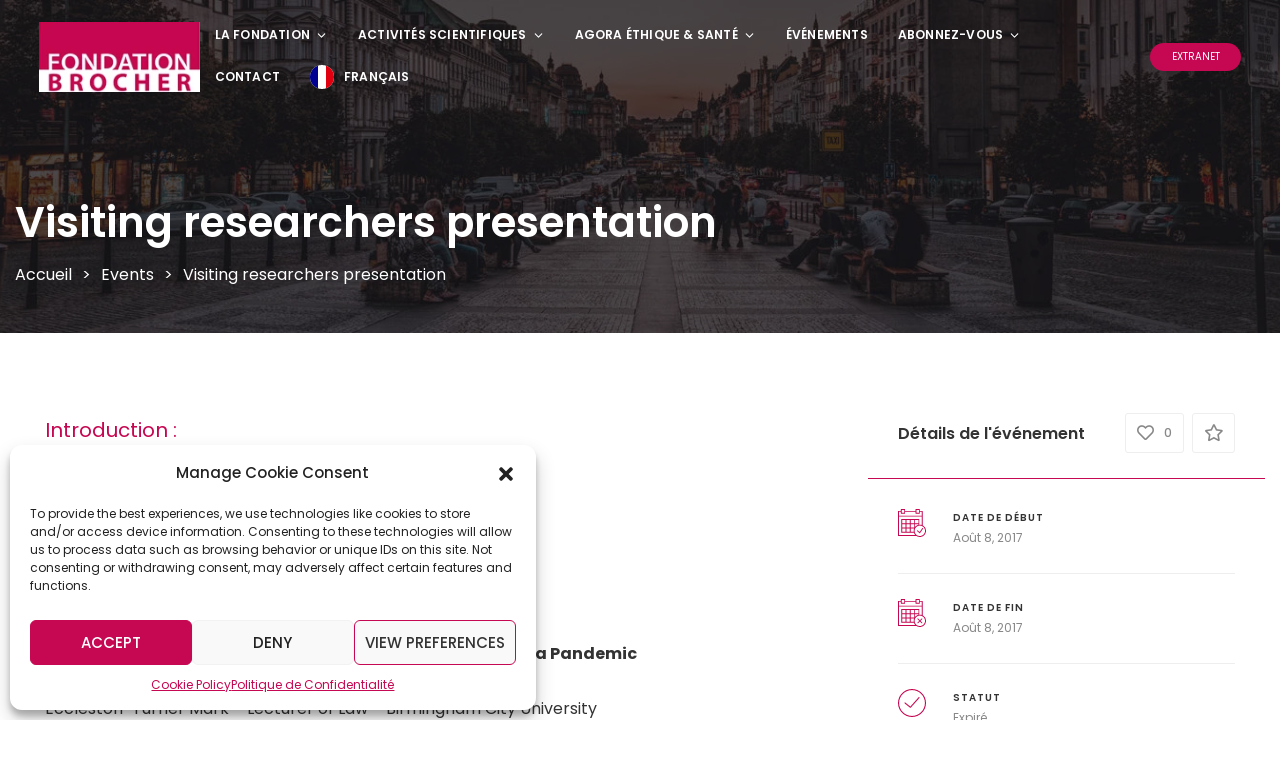

--- FILE ---
content_type: text/html; charset=UTF-8
request_url: https://fondation-brocher.ch/event/visiting-researchers-presentation-16/
body_size: 47869
content:
<!DOCTYPE html>
<html lang="fr-FR">
	<head><style>img.lazy{min-height:1px}</style><link rel="preload" href="https://fondation-brocher.ch/wp-content/plugins/w3-total-cache/pub/js/lazyload.min.js" as="script">
		<meta charset="UTF-8" />
		<meta http-equiv="X-UA-Compatible" content="IE=edge">

		<meta name="viewport" content="width=device-width, initial-scale=1">
		<link rel="profile" href="gmpg.org/xfn/11" />
	  
	  
<!-- Google tag (gtag.js) -->
<script type="text/plain" data-service="google-analytics" data-category="statistics" async data-cmplz-src="https://www.googletagmanager.com/gtag/js?id=G-ZLBZ9DDZWV"></script>
<script>
  window.dataLayer = window.dataLayer || [];
  function gtag(){dataLayer.push(arguments);}
  gtag('js', new Date());

  gtag('config', 'G-ZLBZ9DDZWV');
</script>

		<script data-cfasync="false" type="text/javascript">var ewww_webp_supported=!1;function check_webp_feature(A,e){var w;e=void 0!==e?e:function(){},ewww_webp_supported?e(ewww_webp_supported):((w=new Image).onload=function(){ewww_webp_supported=0<w.width&&0<w.height,e&&e(ewww_webp_supported)},w.onerror=function(){e&&e(!1)},w.src="data:image/webp;base64,"+{alpha:"UklGRkoAAABXRUJQVlA4WAoAAAAQAAAAAAAAAAAAQUxQSAwAAAARBxAR/Q9ERP8DAABWUDggGAAAABQBAJ0BKgEAAQAAAP4AAA3AAP7mtQAAAA=="}[A])}check_webp_feature("alpha");</script><script data-cfasync="false" type="text/javascript">var Arrive=function(c,w){"use strict";if(c.MutationObserver&&"undefined"!=typeof HTMLElement){var r,a=0,u=(r=HTMLElement.prototype.matches||HTMLElement.prototype.webkitMatchesSelector||HTMLElement.prototype.mozMatchesSelector||HTMLElement.prototype.msMatchesSelector,{matchesSelector:function(e,t){return e instanceof HTMLElement&&r.call(e,t)},addMethod:function(e,t,r){var a=e[t];e[t]=function(){return r.length==arguments.length?r.apply(this,arguments):"function"==typeof a?a.apply(this,arguments):void 0}},callCallbacks:function(e,t){t&&t.options.onceOnly&&1==t.firedElems.length&&(e=[e[0]]);for(var r,a=0;r=e[a];a++)r&&r.callback&&r.callback.call(r.elem,r.elem);t&&t.options.onceOnly&&1==t.firedElems.length&&t.me.unbindEventWithSelectorAndCallback.call(t.target,t.selector,t.callback)},checkChildNodesRecursively:function(e,t,r,a){for(var i,n=0;i=e[n];n++)r(i,t,a)&&a.push({callback:t.callback,elem:i}),0<i.childNodes.length&&u.checkChildNodesRecursively(i.childNodes,t,r,a)},mergeArrays:function(e,t){var r,a={};for(r in e)e.hasOwnProperty(r)&&(a[r]=e[r]);for(r in t)t.hasOwnProperty(r)&&(a[r]=t[r]);return a},toElementsArray:function(e){return e=void 0!==e&&("number"!=typeof e.length||e===c)?[e]:e}}),e=(l.prototype.addEvent=function(e,t,r,a){a={target:e,selector:t,options:r,callback:a,firedElems:[]};return this._beforeAdding&&this._beforeAdding(a),this._eventsBucket.push(a),a},l.prototype.removeEvent=function(e){for(var t,r=this._eventsBucket.length-1;t=this._eventsBucket[r];r--)e(t)&&(this._beforeRemoving&&this._beforeRemoving(t),(t=this._eventsBucket.splice(r,1))&&t.length&&(t[0].callback=null))},l.prototype.beforeAdding=function(e){this._beforeAdding=e},l.prototype.beforeRemoving=function(e){this._beforeRemoving=e},l),t=function(i,n){var o=new e,l=this,s={fireOnAttributesModification:!1};return o.beforeAdding(function(t){var e=t.target;e!==c.document&&e!==c||(e=document.getElementsByTagName("html")[0]);var r=new MutationObserver(function(e){n.call(this,e,t)}),a=i(t.options);r.observe(e,a),t.observer=r,t.me=l}),o.beforeRemoving(function(e){e.observer.disconnect()}),this.bindEvent=function(e,t,r){t=u.mergeArrays(s,t);for(var a=u.toElementsArray(this),i=0;i<a.length;i++)o.addEvent(a[i],e,t,r)},this.unbindEvent=function(){var r=u.toElementsArray(this);o.removeEvent(function(e){for(var t=0;t<r.length;t++)if(this===w||e.target===r[t])return!0;return!1})},this.unbindEventWithSelectorOrCallback=function(r){var a=u.toElementsArray(this),i=r,e="function"==typeof r?function(e){for(var t=0;t<a.length;t++)if((this===w||e.target===a[t])&&e.callback===i)return!0;return!1}:function(e){for(var t=0;t<a.length;t++)if((this===w||e.target===a[t])&&e.selector===r)return!0;return!1};o.removeEvent(e)},this.unbindEventWithSelectorAndCallback=function(r,a){var i=u.toElementsArray(this);o.removeEvent(function(e){for(var t=0;t<i.length;t++)if((this===w||e.target===i[t])&&e.selector===r&&e.callback===a)return!0;return!1})},this},i=new function(){var s={fireOnAttributesModification:!1,onceOnly:!1,existing:!1};function n(e,t,r){return!(!u.matchesSelector(e,t.selector)||(e._id===w&&(e._id=a++),-1!=t.firedElems.indexOf(e._id)))&&(t.firedElems.push(e._id),!0)}var c=(i=new t(function(e){var t={attributes:!1,childList:!0,subtree:!0};return e.fireOnAttributesModification&&(t.attributes=!0),t},function(e,i){e.forEach(function(e){var t=e.addedNodes,r=e.target,a=[];null!==t&&0<t.length?u.checkChildNodesRecursively(t,i,n,a):"attributes"===e.type&&n(r,i)&&a.push({callback:i.callback,elem:r}),u.callCallbacks(a,i)})})).bindEvent;return i.bindEvent=function(e,t,r){t=void 0===r?(r=t,s):u.mergeArrays(s,t);var a=u.toElementsArray(this);if(t.existing){for(var i=[],n=0;n<a.length;n++)for(var o=a[n].querySelectorAll(e),l=0;l<o.length;l++)i.push({callback:r,elem:o[l]});if(t.onceOnly&&i.length)return r.call(i[0].elem,i[0].elem);setTimeout(u.callCallbacks,1,i)}c.call(this,e,t,r)},i},o=new function(){var a={};function i(e,t){return u.matchesSelector(e,t.selector)}var n=(o=new t(function(){return{childList:!0,subtree:!0}},function(e,r){e.forEach(function(e){var t=e.removedNodes,e=[];null!==t&&0<t.length&&u.checkChildNodesRecursively(t,r,i,e),u.callCallbacks(e,r)})})).bindEvent;return o.bindEvent=function(e,t,r){t=void 0===r?(r=t,a):u.mergeArrays(a,t),n.call(this,e,t,r)},o};d(HTMLElement.prototype),d(NodeList.prototype),d(HTMLCollection.prototype),d(HTMLDocument.prototype),d(Window.prototype);var n={};return s(i,n,"unbindAllArrive"),s(o,n,"unbindAllLeave"),n}function l(){this._eventsBucket=[],this._beforeAdding=null,this._beforeRemoving=null}function s(e,t,r){u.addMethod(t,r,e.unbindEvent),u.addMethod(t,r,e.unbindEventWithSelectorOrCallback),u.addMethod(t,r,e.unbindEventWithSelectorAndCallback)}function d(e){e.arrive=i.bindEvent,s(i,e,"unbindArrive"),e.leave=o.bindEvent,s(o,e,"unbindLeave")}}(window,void 0),ewww_webp_supported=!1;function check_webp_feature(e,t){var r;ewww_webp_supported?t(ewww_webp_supported):((r=new Image).onload=function(){ewww_webp_supported=0<r.width&&0<r.height,t(ewww_webp_supported)},r.onerror=function(){t(!1)},r.src="data:image/webp;base64,"+{alpha:"UklGRkoAAABXRUJQVlA4WAoAAAAQAAAAAAAAAAAAQUxQSAwAAAARBxAR/Q9ERP8DAABWUDggGAAAABQBAJ0BKgEAAQAAAP4AAA3AAP7mtQAAAA==",animation:"UklGRlIAAABXRUJQVlA4WAoAAAASAAAAAAAAAAAAQU5JTQYAAAD/////AABBTk1GJgAAAAAAAAAAAAAAAAAAAGQAAABWUDhMDQAAAC8AAAAQBxAREYiI/gcA"}[e])}function ewwwLoadImages(e){if(e){for(var t=document.querySelectorAll(".batch-image img, .image-wrapper a, .ngg-pro-masonry-item a, .ngg-galleria-offscreen-seo-wrapper a"),r=0,a=t.length;r<a;r++)ewwwAttr(t[r],"data-src",t[r].getAttribute("data-webp")),ewwwAttr(t[r],"data-thumbnail",t[r].getAttribute("data-webp-thumbnail"));for(var i=document.querySelectorAll(".rev_slider ul li"),r=0,a=i.length;r<a;r++){ewwwAttr(i[r],"data-thumb",i[r].getAttribute("data-webp-thumb"));for(var n=1;n<11;)ewwwAttr(i[r],"data-param"+n,i[r].getAttribute("data-webp-param"+n)),n++}for(r=0,a=(i=document.querySelectorAll(".rev_slider img")).length;r<a;r++)ewwwAttr(i[r],"data-lazyload",i[r].getAttribute("data-webp-lazyload"));for(var o=document.querySelectorAll("div.woocommerce-product-gallery__image"),r=0,a=o.length;r<a;r++)ewwwAttr(o[r],"data-thumb",o[r].getAttribute("data-webp-thumb"))}for(var l=document.querySelectorAll("video"),r=0,a=l.length;r<a;r++)ewwwAttr(l[r],"poster",e?l[r].getAttribute("data-poster-webp"):l[r].getAttribute("data-poster-image"));for(var s,c=document.querySelectorAll("img.ewww_webp_lazy_load"),r=0,a=c.length;r<a;r++)e&&(ewwwAttr(c[r],"data-lazy-srcset",c[r].getAttribute("data-lazy-srcset-webp")),ewwwAttr(c[r],"data-srcset",c[r].getAttribute("data-srcset-webp")),ewwwAttr(c[r],"data-lazy-src",c[r].getAttribute("data-lazy-src-webp")),ewwwAttr(c[r],"data-src",c[r].getAttribute("data-src-webp")),ewwwAttr(c[r],"data-orig-file",c[r].getAttribute("data-webp-orig-file")),ewwwAttr(c[r],"data-medium-file",c[r].getAttribute("data-webp-medium-file")),ewwwAttr(c[r],"data-large-file",c[r].getAttribute("data-webp-large-file")),null!=(s=c[r].getAttribute("srcset"))&&!1!==s&&s.includes("R0lGOD")&&ewwwAttr(c[r],"src",c[r].getAttribute("data-lazy-src-webp"))),c[r].className=c[r].className.replace(/\bewww_webp_lazy_load\b/,"");for(var w=document.querySelectorAll(".ewww_webp"),r=0,a=w.length;r<a;r++)e?(ewwwAttr(w[r],"srcset",w[r].getAttribute("data-srcset-webp")),ewwwAttr(w[r],"src",w[r].getAttribute("data-src-webp")),ewwwAttr(w[r],"data-orig-file",w[r].getAttribute("data-webp-orig-file")),ewwwAttr(w[r],"data-medium-file",w[r].getAttribute("data-webp-medium-file")),ewwwAttr(w[r],"data-large-file",w[r].getAttribute("data-webp-large-file")),ewwwAttr(w[r],"data-large_image",w[r].getAttribute("data-webp-large_image")),ewwwAttr(w[r],"data-src",w[r].getAttribute("data-webp-src"))):(ewwwAttr(w[r],"srcset",w[r].getAttribute("data-srcset-img")),ewwwAttr(w[r],"src",w[r].getAttribute("data-src-img"))),w[r].className=w[r].className.replace(/\bewww_webp\b/,"ewww_webp_loaded");window.jQuery&&jQuery.fn.isotope&&jQuery.fn.imagesLoaded&&(jQuery(".fusion-posts-container-infinite").imagesLoaded(function(){jQuery(".fusion-posts-container-infinite").hasClass("isotope")&&jQuery(".fusion-posts-container-infinite").isotope()}),jQuery(".fusion-portfolio:not(.fusion-recent-works) .fusion-portfolio-wrapper").imagesLoaded(function(){jQuery(".fusion-portfolio:not(.fusion-recent-works) .fusion-portfolio-wrapper").isotope()}))}function ewwwWebPInit(e){ewwwLoadImages(e),ewwwNggLoadGalleries(e),document.arrive(".ewww_webp",function(){ewwwLoadImages(e)}),document.arrive(".ewww_webp_lazy_load",function(){ewwwLoadImages(e)}),document.arrive("videos",function(){ewwwLoadImages(e)}),"loading"==document.readyState?document.addEventListener("DOMContentLoaded",ewwwJSONParserInit):("undefined"!=typeof galleries&&ewwwNggParseGalleries(e),ewwwWooParseVariations(e))}function ewwwAttr(e,t,r){null!=r&&!1!==r&&e.setAttribute(t,r)}function ewwwJSONParserInit(){"undefined"!=typeof galleries&&check_webp_feature("alpha",ewwwNggParseGalleries),check_webp_feature("alpha",ewwwWooParseVariations)}function ewwwWooParseVariations(e){if(e)for(var t=document.querySelectorAll("form.variations_form"),r=0,a=t.length;r<a;r++){var i=t[r].getAttribute("data-product_variations"),n=!1;try{for(var o in i=JSON.parse(i))void 0!==i[o]&&void 0!==i[o].image&&(void 0!==i[o].image.src_webp&&(i[o].image.src=i[o].image.src_webp,n=!0),void 0!==i[o].image.srcset_webp&&(i[o].image.srcset=i[o].image.srcset_webp,n=!0),void 0!==i[o].image.full_src_webp&&(i[o].image.full_src=i[o].image.full_src_webp,n=!0),void 0!==i[o].image.gallery_thumbnail_src_webp&&(i[o].image.gallery_thumbnail_src=i[o].image.gallery_thumbnail_src_webp,n=!0),void 0!==i[o].image.thumb_src_webp&&(i[o].image.thumb_src=i[o].image.thumb_src_webp,n=!0));n&&ewwwAttr(t[r],"data-product_variations",JSON.stringify(i))}catch(e){}}}function ewwwNggParseGalleries(e){if(e)for(var t in galleries){var r=galleries[t];galleries[t].images_list=ewwwNggParseImageList(r.images_list)}}function ewwwNggLoadGalleries(e){e&&document.addEventListener("ngg.galleria.themeadded",function(e,t){window.ngg_galleria._create_backup=window.ngg_galleria.create,window.ngg_galleria.create=function(e,t){var r=$(e).data("id");return galleries["gallery_"+r].images_list=ewwwNggParseImageList(galleries["gallery_"+r].images_list),window.ngg_galleria._create_backup(e,t)}})}function ewwwNggParseImageList(e){for(var t in e){var r=e[t];if(void 0!==r["image-webp"]&&(e[t].image=r["image-webp"],delete e[t]["image-webp"]),void 0!==r["thumb-webp"]&&(e[t].thumb=r["thumb-webp"],delete e[t]["thumb-webp"]),void 0!==r.full_image_webp&&(e[t].full_image=r.full_image_webp,delete e[t].full_image_webp),void 0!==r.srcsets)for(var a in r.srcsets)nggSrcset=r.srcsets[a],void 0!==r.srcsets[a+"-webp"]&&(e[t].srcsets[a]=r.srcsets[a+"-webp"],delete e[t].srcsets[a+"-webp"]);if(void 0!==r.full_srcsets)for(var i in r.full_srcsets)nggFSrcset=r.full_srcsets[i],void 0!==r.full_srcsets[i+"-webp"]&&(e[t].full_srcsets[i]=r.full_srcsets[i+"-webp"],delete e[t].full_srcsets[i+"-webp"])}return e}check_webp_feature("alpha",ewwwWebPInit);</script><link href='https://fonts.googleapis.com/css?family=Poppins:200,300,400,500,600,700&subset=cyrillic,cyrillic-ext,greek,greek-ext,latin-ext' rel='stylesheet' type='text/css'>
<meta name='robots' content='index, follow, max-image-preview:large, max-snippet:-1, max-video-preview:-1' />

	<!-- This site is optimized with the Yoast SEO plugin v18.0 - https://yoast.com/wordpress/plugins/seo/ -->
	<title>Visiting researchers presentation  - Brocher</title>
	<meta name="description" content="Visiting researchers presentation - Brocher" />
	<link rel="canonical" href="https://fondation-brocher.ch/event/visiting-researchers-presentation-16/" />
	<meta property="og:locale" content="fr_FR" />
	<meta property="og:type" content="article" />
	<meta property="og:title" content="Visiting researchers presentation  - Brocher" />
	<meta property="og:description" content="Visiting researchers presentation - Brocher" />
	<meta property="og:url" content="https://fondation-brocher.ch/event/visiting-researchers-presentation-16/" />
	<meta property="og:site_name" content="Brocher" />
	<meta property="article:modified_time" content="2022-12-01T06:51:51+00:00" />
	<meta name="twitter:card" content="summary_large_image" />
	<meta name="twitter:label1" content="Durée de lecture estimée" />
	<meta name="twitter:data1" content="2 minutes" />
	<script type="application/ld+json" class="yoast-schema-graph">{"@context":"https://schema.org","@graph":[{"@type":"WebSite","@id":"https://fondation-brocher.ch/#website","url":"https://fondation-brocher.ch/","name":"Brocher","description":"Fondation Brocher","potentialAction":[{"@type":"SearchAction","target":{"@type":"EntryPoint","urlTemplate":"https://fondation-brocher.ch/?s={search_term_string}"},"query-input":"required name=search_term_string"}],"inLanguage":"fr-FR"},{"@type":"WebPage","@id":"https://fondation-brocher.ch/event/visiting-researchers-presentation-16/#webpage","url":"https://fondation-brocher.ch/event/visiting-researchers-presentation-16/","name":"Visiting researchers presentation - Brocher","isPartOf":{"@id":"https://fondation-brocher.ch/#website"},"datePublished":"2022-12-01T06:51:50+00:00","dateModified":"2022-12-01T06:51:51+00:00","description":"Visiting researchers presentation - Brocher","breadcrumb":{"@id":"https://fondation-brocher.ch/event/visiting-researchers-presentation-16/#breadcrumb"},"inLanguage":"fr-FR","potentialAction":[{"@type":"ReadAction","target":["https://fondation-brocher.ch/event/visiting-researchers-presentation-16/"]}]},{"@type":"BreadcrumbList","@id":"https://fondation-brocher.ch/event/visiting-researchers-presentation-16/#breadcrumb","itemListElement":[{"@type":"ListItem","position":1,"name":"Accueil","item":"https://fondation-brocher.ch/"},{"@type":"ListItem","position":2,"name":"Events","item":"https://fondation-brocher.ch/event/"},{"@type":"ListItem","position":3,"name":"Visiting researchers presentation"}]}]}</script>
	<!-- / Yoast SEO plugin. -->


<link rel='dns-prefetch' href='//cdn.jsdelivr.net' />
<link rel='dns-prefetch' href='//fonts.googleapis.com' />
<link rel="alternate" type="application/rss+xml" title="Brocher &raquo; Flux" href="https://fondation-brocher.ch/feed/" />
<link rel="alternate" type="application/rss+xml" title="Brocher &raquo; Flux des commentaires" href="https://fondation-brocher.ch/comments/feed/" />
<link rel="alternate" type="application/rss+xml" title="Brocher &raquo; Visiting researchers presentation Flux des commentaires" href="https://fondation-brocher.ch/event/visiting-researchers-presentation-16/feed/" />
<script type="text/javascript">
window._wpemojiSettings = {"baseUrl":"https:\/\/s.w.org\/images\/core\/emoji\/14.0.0\/72x72\/","ext":".png","svgUrl":"https:\/\/s.w.org\/images\/core\/emoji\/14.0.0\/svg\/","svgExt":".svg","source":{"concatemoji":"https:\/\/fondation-brocher.ch\/wp-includes\/js\/wp-emoji-release.min.js?ver=6.1.9"}};
/*! This file is auto-generated */
!function(e,a,t){var n,r,o,i=a.createElement("canvas"),p=i.getContext&&i.getContext("2d");function s(e,t){var a=String.fromCharCode,e=(p.clearRect(0,0,i.width,i.height),p.fillText(a.apply(this,e),0,0),i.toDataURL());return p.clearRect(0,0,i.width,i.height),p.fillText(a.apply(this,t),0,0),e===i.toDataURL()}function c(e){var t=a.createElement("script");t.src=e,t.defer=t.type="text/javascript",a.getElementsByTagName("head")[0].appendChild(t)}for(o=Array("flag","emoji"),t.supports={everything:!0,everythingExceptFlag:!0},r=0;r<o.length;r++)t.supports[o[r]]=function(e){if(p&&p.fillText)switch(p.textBaseline="top",p.font="600 32px Arial",e){case"flag":return s([127987,65039,8205,9895,65039],[127987,65039,8203,9895,65039])?!1:!s([55356,56826,55356,56819],[55356,56826,8203,55356,56819])&&!s([55356,57332,56128,56423,56128,56418,56128,56421,56128,56430,56128,56423,56128,56447],[55356,57332,8203,56128,56423,8203,56128,56418,8203,56128,56421,8203,56128,56430,8203,56128,56423,8203,56128,56447]);case"emoji":return!s([129777,127995,8205,129778,127999],[129777,127995,8203,129778,127999])}return!1}(o[r]),t.supports.everything=t.supports.everything&&t.supports[o[r]],"flag"!==o[r]&&(t.supports.everythingExceptFlag=t.supports.everythingExceptFlag&&t.supports[o[r]]);t.supports.everythingExceptFlag=t.supports.everythingExceptFlag&&!t.supports.flag,t.DOMReady=!1,t.readyCallback=function(){t.DOMReady=!0},t.supports.everything||(n=function(){t.readyCallback()},a.addEventListener?(a.addEventListener("DOMContentLoaded",n,!1),e.addEventListener("load",n,!1)):(e.attachEvent("onload",n),a.attachEvent("onreadystatechange",function(){"complete"===a.readyState&&t.readyCallback()})),(e=t.source||{}).concatemoji?c(e.concatemoji):e.wpemoji&&e.twemoji&&(c(e.twemoji),c(e.wpemoji)))}(window,document,window._wpemojiSettings);
</script>
<style type="text/css">
img.wp-smiley,
img.emoji {
	display: inline !important;
	border: none !important;
	box-shadow: none !important;
	height: 1em !important;
	width: 1em !important;
	margin: 0 0.07em !important;
	vertical-align: -0.1em !important;
	background: none !important;
	padding: 0 !important;
}
</style>
	<link rel='stylesheet' id='wp-block-library-css' href='https://fondation-brocher.ch/wp-includes/css/dist/block-library/style.min.css?ver=6.1.9' type='text/css' media='all' />
<style id='wp-block-library-theme-inline-css' type='text/css'>
.wp-block-audio figcaption{color:#555;font-size:13px;text-align:center}.is-dark-theme .wp-block-audio figcaption{color:hsla(0,0%,100%,.65)}.wp-block-audio{margin:0 0 1em}.wp-block-code{border:1px solid #ccc;border-radius:4px;font-family:Menlo,Consolas,monaco,monospace;padding:.8em 1em}.wp-block-embed figcaption{color:#555;font-size:13px;text-align:center}.is-dark-theme .wp-block-embed figcaption{color:hsla(0,0%,100%,.65)}.wp-block-embed{margin:0 0 1em}.blocks-gallery-caption{color:#555;font-size:13px;text-align:center}.is-dark-theme .blocks-gallery-caption{color:hsla(0,0%,100%,.65)}.wp-block-image figcaption{color:#555;font-size:13px;text-align:center}.is-dark-theme .wp-block-image figcaption{color:hsla(0,0%,100%,.65)}.wp-block-image{margin:0 0 1em}.wp-block-pullquote{border-top:4px solid;border-bottom:4px solid;margin-bottom:1.75em;color:currentColor}.wp-block-pullquote__citation,.wp-block-pullquote cite,.wp-block-pullquote footer{color:currentColor;text-transform:uppercase;font-size:.8125em;font-style:normal}.wp-block-quote{border-left:.25em solid;margin:0 0 1.75em;padding-left:1em}.wp-block-quote cite,.wp-block-quote footer{color:currentColor;font-size:.8125em;position:relative;font-style:normal}.wp-block-quote.has-text-align-right{border-left:none;border-right:.25em solid;padding-left:0;padding-right:1em}.wp-block-quote.has-text-align-center{border:none;padding-left:0}.wp-block-quote.is-large,.wp-block-quote.is-style-large,.wp-block-quote.is-style-plain{border:none}.wp-block-search .wp-block-search__label{font-weight:700}.wp-block-search__button{border:1px solid #ccc;padding:.375em .625em}:where(.wp-block-group.has-background){padding:1.25em 2.375em}.wp-block-separator.has-css-opacity{opacity:.4}.wp-block-separator{border:none;border-bottom:2px solid;margin-left:auto;margin-right:auto}.wp-block-separator.has-alpha-channel-opacity{opacity:1}.wp-block-separator:not(.is-style-wide):not(.is-style-dots){width:100px}.wp-block-separator.has-background:not(.is-style-dots){border-bottom:none;height:1px}.wp-block-separator.has-background:not(.is-style-wide):not(.is-style-dots){height:2px}.wp-block-table{margin:"0 0 1em 0"}.wp-block-table thead{border-bottom:3px solid}.wp-block-table tfoot{border-top:3px solid}.wp-block-table td,.wp-block-table th{word-break:normal}.wp-block-table figcaption{color:#555;font-size:13px;text-align:center}.is-dark-theme .wp-block-table figcaption{color:hsla(0,0%,100%,.65)}.wp-block-video figcaption{color:#555;font-size:13px;text-align:center}.is-dark-theme .wp-block-video figcaption{color:hsla(0,0%,100%,.65)}.wp-block-video{margin:0 0 1em}.wp-block-template-part.has-background{padding:1.25em 2.375em;margin-top:0;margin-bottom:0}
</style>
<link rel='stylesheet' id='wc-blocks-vendors-style-css' href='https://fondation-brocher.ch/wp-content/plugins/woocommerce/packages/woocommerce-blocks/build/wc-blocks-vendors-style.css?ver=6.1.0' type='text/css' media='all' />
<link rel='stylesheet' id='wc-blocks-style-css' href='https://fondation-brocher.ch/wp-content/plugins/woocommerce/packages/woocommerce-blocks/build/wc-blocks-style.css?ver=6.1.0' type='text/css' media='all' />
<link rel='stylesheet' id='classic-theme-styles-css' href='https://fondation-brocher.ch/wp-includes/css/classic-themes.min.css?ver=1' type='text/css' media='all' />
<style id='global-styles-inline-css' type='text/css'>
body{--wp--preset--color--black: #000000;--wp--preset--color--cyan-bluish-gray: #abb8c3;--wp--preset--color--white: #ffffff;--wp--preset--color--pale-pink: #f78da7;--wp--preset--color--vivid-red: #cf2e2e;--wp--preset--color--luminous-vivid-orange: #ff6900;--wp--preset--color--luminous-vivid-amber: #fcb900;--wp--preset--color--light-green-cyan: #7bdcb5;--wp--preset--color--vivid-green-cyan: #00d084;--wp--preset--color--pale-cyan-blue: #8ed1fc;--wp--preset--color--vivid-cyan-blue: #0693e3;--wp--preset--color--vivid-purple: #9b51e0;--wp--preset--gradient--vivid-cyan-blue-to-vivid-purple: linear-gradient(135deg,rgba(6,147,227,1) 0%,rgb(155,81,224) 100%);--wp--preset--gradient--light-green-cyan-to-vivid-green-cyan: linear-gradient(135deg,rgb(122,220,180) 0%,rgb(0,208,130) 100%);--wp--preset--gradient--luminous-vivid-amber-to-luminous-vivid-orange: linear-gradient(135deg,rgba(252,185,0,1) 0%,rgba(255,105,0,1) 100%);--wp--preset--gradient--luminous-vivid-orange-to-vivid-red: linear-gradient(135deg,rgba(255,105,0,1) 0%,rgb(207,46,46) 100%);--wp--preset--gradient--very-light-gray-to-cyan-bluish-gray: linear-gradient(135deg,rgb(238,238,238) 0%,rgb(169,184,195) 100%);--wp--preset--gradient--cool-to-warm-spectrum: linear-gradient(135deg,rgb(74,234,220) 0%,rgb(151,120,209) 20%,rgb(207,42,186) 40%,rgb(238,44,130) 60%,rgb(251,105,98) 80%,rgb(254,248,76) 100%);--wp--preset--gradient--blush-light-purple: linear-gradient(135deg,rgb(255,206,236) 0%,rgb(152,150,240) 100%);--wp--preset--gradient--blush-bordeaux: linear-gradient(135deg,rgb(254,205,165) 0%,rgb(254,45,45) 50%,rgb(107,0,62) 100%);--wp--preset--gradient--luminous-dusk: linear-gradient(135deg,rgb(255,203,112) 0%,rgb(199,81,192) 50%,rgb(65,88,208) 100%);--wp--preset--gradient--pale-ocean: linear-gradient(135deg,rgb(255,245,203) 0%,rgb(182,227,212) 50%,rgb(51,167,181) 100%);--wp--preset--gradient--electric-grass: linear-gradient(135deg,rgb(202,248,128) 0%,rgb(113,206,126) 100%);--wp--preset--gradient--midnight: linear-gradient(135deg,rgb(2,3,129) 0%,rgb(40,116,252) 100%);--wp--preset--duotone--dark-grayscale: url('#wp-duotone-dark-grayscale');--wp--preset--duotone--grayscale: url('#wp-duotone-grayscale');--wp--preset--duotone--purple-yellow: url('#wp-duotone-purple-yellow');--wp--preset--duotone--blue-red: url('#wp-duotone-blue-red');--wp--preset--duotone--midnight: url('#wp-duotone-midnight');--wp--preset--duotone--magenta-yellow: url('#wp-duotone-magenta-yellow');--wp--preset--duotone--purple-green: url('#wp-duotone-purple-green');--wp--preset--duotone--blue-orange: url('#wp-duotone-blue-orange');--wp--preset--font-size--small: 13px;--wp--preset--font-size--medium: 20px;--wp--preset--font-size--large: 36px;--wp--preset--font-size--x-large: 42px;--wp--preset--spacing--20: 0.44rem;--wp--preset--spacing--30: 0.67rem;--wp--preset--spacing--40: 1rem;--wp--preset--spacing--50: 1.5rem;--wp--preset--spacing--60: 2.25rem;--wp--preset--spacing--70: 3.38rem;--wp--preset--spacing--80: 5.06rem;}:where(.is-layout-flex){gap: 0.5em;}body .is-layout-flow > .alignleft{float: left;margin-inline-start: 0;margin-inline-end: 2em;}body .is-layout-flow > .alignright{float: right;margin-inline-start: 2em;margin-inline-end: 0;}body .is-layout-flow > .aligncenter{margin-left: auto !important;margin-right: auto !important;}body .is-layout-constrained > .alignleft{float: left;margin-inline-start: 0;margin-inline-end: 2em;}body .is-layout-constrained > .alignright{float: right;margin-inline-start: 2em;margin-inline-end: 0;}body .is-layout-constrained > .aligncenter{margin-left: auto !important;margin-right: auto !important;}body .is-layout-constrained > :where(:not(.alignleft):not(.alignright):not(.alignfull)){max-width: var(--wp--style--global--content-size);margin-left: auto !important;margin-right: auto !important;}body .is-layout-constrained > .alignwide{max-width: var(--wp--style--global--wide-size);}body .is-layout-flex{display: flex;}body .is-layout-flex{flex-wrap: wrap;align-items: center;}body .is-layout-flex > *{margin: 0;}:where(.wp-block-columns.is-layout-flex){gap: 2em;}.has-black-color{color: var(--wp--preset--color--black) !important;}.has-cyan-bluish-gray-color{color: var(--wp--preset--color--cyan-bluish-gray) !important;}.has-white-color{color: var(--wp--preset--color--white) !important;}.has-pale-pink-color{color: var(--wp--preset--color--pale-pink) !important;}.has-vivid-red-color{color: var(--wp--preset--color--vivid-red) !important;}.has-luminous-vivid-orange-color{color: var(--wp--preset--color--luminous-vivid-orange) !important;}.has-luminous-vivid-amber-color{color: var(--wp--preset--color--luminous-vivid-amber) !important;}.has-light-green-cyan-color{color: var(--wp--preset--color--light-green-cyan) !important;}.has-vivid-green-cyan-color{color: var(--wp--preset--color--vivid-green-cyan) !important;}.has-pale-cyan-blue-color{color: var(--wp--preset--color--pale-cyan-blue) !important;}.has-vivid-cyan-blue-color{color: var(--wp--preset--color--vivid-cyan-blue) !important;}.has-vivid-purple-color{color: var(--wp--preset--color--vivid-purple) !important;}.has-black-background-color{background-color: var(--wp--preset--color--black) !important;}.has-cyan-bluish-gray-background-color{background-color: var(--wp--preset--color--cyan-bluish-gray) !important;}.has-white-background-color{background-color: var(--wp--preset--color--white) !important;}.has-pale-pink-background-color{background-color: var(--wp--preset--color--pale-pink) !important;}.has-vivid-red-background-color{background-color: var(--wp--preset--color--vivid-red) !important;}.has-luminous-vivid-orange-background-color{background-color: var(--wp--preset--color--luminous-vivid-orange) !important;}.has-luminous-vivid-amber-background-color{background-color: var(--wp--preset--color--luminous-vivid-amber) !important;}.has-light-green-cyan-background-color{background-color: var(--wp--preset--color--light-green-cyan) !important;}.has-vivid-green-cyan-background-color{background-color: var(--wp--preset--color--vivid-green-cyan) !important;}.has-pale-cyan-blue-background-color{background-color: var(--wp--preset--color--pale-cyan-blue) !important;}.has-vivid-cyan-blue-background-color{background-color: var(--wp--preset--color--vivid-cyan-blue) !important;}.has-vivid-purple-background-color{background-color: var(--wp--preset--color--vivid-purple) !important;}.has-black-border-color{border-color: var(--wp--preset--color--black) !important;}.has-cyan-bluish-gray-border-color{border-color: var(--wp--preset--color--cyan-bluish-gray) !important;}.has-white-border-color{border-color: var(--wp--preset--color--white) !important;}.has-pale-pink-border-color{border-color: var(--wp--preset--color--pale-pink) !important;}.has-vivid-red-border-color{border-color: var(--wp--preset--color--vivid-red) !important;}.has-luminous-vivid-orange-border-color{border-color: var(--wp--preset--color--luminous-vivid-orange) !important;}.has-luminous-vivid-amber-border-color{border-color: var(--wp--preset--color--luminous-vivid-amber) !important;}.has-light-green-cyan-border-color{border-color: var(--wp--preset--color--light-green-cyan) !important;}.has-vivid-green-cyan-border-color{border-color: var(--wp--preset--color--vivid-green-cyan) !important;}.has-pale-cyan-blue-border-color{border-color: var(--wp--preset--color--pale-cyan-blue) !important;}.has-vivid-cyan-blue-border-color{border-color: var(--wp--preset--color--vivid-cyan-blue) !important;}.has-vivid-purple-border-color{border-color: var(--wp--preset--color--vivid-purple) !important;}.has-vivid-cyan-blue-to-vivid-purple-gradient-background{background: var(--wp--preset--gradient--vivid-cyan-blue-to-vivid-purple) !important;}.has-light-green-cyan-to-vivid-green-cyan-gradient-background{background: var(--wp--preset--gradient--light-green-cyan-to-vivid-green-cyan) !important;}.has-luminous-vivid-amber-to-luminous-vivid-orange-gradient-background{background: var(--wp--preset--gradient--luminous-vivid-amber-to-luminous-vivid-orange) !important;}.has-luminous-vivid-orange-to-vivid-red-gradient-background{background: var(--wp--preset--gradient--luminous-vivid-orange-to-vivid-red) !important;}.has-very-light-gray-to-cyan-bluish-gray-gradient-background{background: var(--wp--preset--gradient--very-light-gray-to-cyan-bluish-gray) !important;}.has-cool-to-warm-spectrum-gradient-background{background: var(--wp--preset--gradient--cool-to-warm-spectrum) !important;}.has-blush-light-purple-gradient-background{background: var(--wp--preset--gradient--blush-light-purple) !important;}.has-blush-bordeaux-gradient-background{background: var(--wp--preset--gradient--blush-bordeaux) !important;}.has-luminous-dusk-gradient-background{background: var(--wp--preset--gradient--luminous-dusk) !important;}.has-pale-ocean-gradient-background{background: var(--wp--preset--gradient--pale-ocean) !important;}.has-electric-grass-gradient-background{background: var(--wp--preset--gradient--electric-grass) !important;}.has-midnight-gradient-background{background: var(--wp--preset--gradient--midnight) !important;}.has-small-font-size{font-size: var(--wp--preset--font-size--small) !important;}.has-medium-font-size{font-size: var(--wp--preset--font-size--medium) !important;}.has-large-font-size{font-size: var(--wp--preset--font-size--large) !important;}.has-x-large-font-size{font-size: var(--wp--preset--font-size--x-large) !important;}
.wp-block-navigation a:where(:not(.wp-element-button)){color: inherit;}
:where(.wp-block-columns.is-layout-flex){gap: 2em;}
.wp-block-pullquote{font-size: 1.5em;line-height: 1.6;}
</style>
<link rel='stylesheet' id='contact-form-7-css' href='https://fondation-brocher.ch/wp-content/plugins/contact-form-7/includes/css/styles.css?ver=5.5.3' type='text/css' media='all' />
<link rel='stylesheet' id='dscf7-math-captcha-style-css' href='https://fondation-brocher.ch/wp-content/plugins/ds-cf7-math-captcha/assets/css/style.css?ver=6.1.9' type='text/css' media='1' />
<link rel='stylesheet' id='image-hover-effects-css-css' href='https://fondation-brocher.ch/wp-content/plugins/mega-addons-for-visual-composer/css/ihover.css?ver=6.1.9' type='text/css' media='all' />
<link rel='stylesheet' id='style-css-css' href='https://fondation-brocher.ch/wp-content/plugins/mega-addons-for-visual-composer/css/style.css?ver=6.1.9' type='text/css' media='all' />
<link rel='stylesheet' id='font-awesome-latest-css' href='https://fondation-brocher.ch/wp-content/plugins/mega-addons-for-visual-composer/css/font-awesome/css/all.css?ver=6.1.9' type='text/css' media='all' />
<link rel='stylesheet' id='extp-google-fonts-css' href='//fonts.googleapis.com/css?family=Source+Sans+Pro&#038;ver=1.0.0' type='text/css' media='all' />
<link rel='stylesheet' id='woocommerce-layout-css' href='https://fondation-brocher.ch/wp-content/plugins/woocommerce/assets/css/woocommerce-layout.css?ver=5.9.0' type='text/css' media='all' />
<link rel='stylesheet' id='woocommerce-smallscreen-css' href='https://fondation-brocher.ch/wp-content/plugins/woocommerce/assets/css/woocommerce-smallscreen.css?ver=5.9.0' type='text/css' media='only screen and (max-width: 768px)' />
<link rel='stylesheet' id='woocommerce-general-css' href='https://fondation-brocher.ch/wp-content/plugins/woocommerce/assets/css/woocommerce.css?ver=5.9.0' type='text/css' media='all' />
<style id='woocommerce-inline-inline-css' type='text/css'>
.woocommerce form .form-row .required { visibility: visible; }
</style>
<link rel='stylesheet' id='cmplz-general-css' href='https://fondation-brocher.ch/wp-content/plugins/complianz-gdpr/assets/css/cookieblocker.min.css?ver=6.5.5' type='text/css' media='all' />
<link rel='stylesheet' id='audioigniter-css' href='https://fondation-brocher.ch/wp-content/plugins/audioigniter/player/build/style.css?ver=1.9.0' type='text/css' media='all' />
<link rel='stylesheet' id='weglot-css-css' href='https://fondation-brocher.ch/wp-content/plugins/weglot/dist/css/front-css.css?ver=5.2' type='text/css' media='all' />
<link rel='stylesheet' id='new-flag-css-css' href='https://fondation-brocher.ch/wp-content/plugins/weglot/dist/css/new-flags.css?ver=5.2' type='text/css' media='all' />
<link rel='stylesheet' id='slick-style-css' href='//cdn.jsdelivr.net/npm/slick-carousel@1.8.1/slick/slick.css?ver=6.1.9' type='text/css' media='all' />
<link rel='stylesheet' id='fancybox-css' href='https://fondation-brocher.ch/wp-content/themes/eventchamp/include/assets/css/fancybox.min.css?ver=6.1.9' type='text/css' media='all' />
<link rel='stylesheet' id='eventchamp-woocommerce-css' href='https://fondation-brocher.ch/wp-content/themes/eventchamp/include/assets/css/woocommerce.min.css?ver=6.1.9' type='text/css' media='all' />
<link rel='stylesheet' id='bootstrap-css' href='https://fondation-brocher.ch/wp-content/themes/eventchamp/include/assets/css/bootstrap.min.css?ver=6.1.9' type='text/css' media='all' />
<link rel='stylesheet' id='fontawesome-css' href='https://fondation-brocher.ch/wp-content/themes/eventchamp/include/assets/css/fontawesome.min.css?ver=6.1.9' type='text/css' media='all' />
<link rel='stylesheet' id='swiper-css' href='https://fondation-brocher.ch/wp-content/themes/eventchamp/include/assets/css/swiper.min.css?ver=6.1.9' type='text/css' media='all' />
<link rel='stylesheet' id='scrollbar-css' href='https://fondation-brocher.ch/wp-content/themes/eventchamp/include/assets/css/scrollbar.min.css?ver=6.1.9' type='text/css' media='all' />
<link rel='stylesheet' id='bootstrap-select-css' href='https://fondation-brocher.ch/wp-content/themes/eventchamp/include/assets/css/bootstrap-select.min.css?ver=6.1.9' type='text/css' media='all' />
<link rel='stylesheet' id='fullcalendar-css' href='https://fondation-brocher.ch/wp-content/themes/eventchamp/include/assets/css/fullcalendar.min.css?ver=6.1.9' type='text/css' media='all' />
<link rel='stylesheet' id='ion-range-slider-css' href='https://fondation-brocher.ch/wp-content/themes/eventchamp/include/assets/css/ion-range-slider.min.css?ver=6.1.9' type='text/css' media='all' />
<link rel='stylesheet' id='ion-range-slider-flat-theme-css' href='https://fondation-brocher.ch/wp-content/themes/eventchamp/include/assets/css/ion-range-slider-flat-theme.min.css?ver=6.1.9' type='text/css' media='all' />
<link rel='stylesheet' id='eventchamp-wp-core-css' href='https://fondation-brocher.ch/wp-content/themes/eventchamp/include/assets/css/wp-core.min.css?ver=6.1.9' type='text/css' media='all' />
<link rel='stylesheet' id='eventchamp-main-css' href='https://fondation-brocher.ch/wp-content/themes/eventchamp/include/assets/css/gt-style.min.css?ver=6.1.9' type='text/css' media='all' />
<style id='eventchamp-main-inline-css' type='text/css'>
body,.ui-widget-content{color:#333333;font-family:Poppins;}
body{font-size:16px;}
body{background-image: url(#ffffff);}.gt-site-wrapper{background-color: #ffffff;}.gt-site-wrapper{background-size: #c60751;}.gt-user-activity > ul > li svg, .gt-content-detail-box > ul > li > .gt-icon > svg{fill:#c60751;}.gt-map.gt-events-map .gt-map-popup .gt-bottom-links > li > svg, .gt-events-slider .gt-slide-inner .gt-content .gt-information > li svg{stroke:#c60751;}.gt-footer.gt-style-1 .gt-social-links-element.gt-style-6 ul li a:hover, .gt-footer.gt-style-1 .gt-social-links-element.gt-style-6 ul li a:focus, .gt-footer.gt-style-1 a:hover, .gt-footer.gt-style-1 a:focus, .gt-event-style-2 .gt-information > div a:focus, .gt-event-style-2 .gt-information > div a:hover, .gt-footer.gt-style-1 .post-list-style-3 .title a:hover, .gt-footer.gt-style-1 .post-list-style-3 .title a:focus, .gt-mobile-menu .gt-bottom .gt-social-links li a:hover, .gt-mobile-menu .gt-bottom .gt-social-links li a:focus, .gt-modal .gt-register-content .gt-modal-footer a:hover, .gt-modal .gt-register-content .gt-modal-footer a:focus, .gt-modal .gt-login-content .gt-modal-footer a:hover, .gt-modal .gt-login-content .gt-modal-footer a:focus, .gt-countdown.gt-style-3 ul li > .gt-inner, .gt-footer .post-list-style-3 .title a:hover, .gt-footer .post-list-style-3 .title a:focus, .gt-feature-box .gt-content .gt-title, .gt-feature-box .gt-icon, .gt-map.gt-events-map .gt-map-popup .gt-inner a:hover, .gt-map.gt-events-map .gt-map-popup .gt-inner a:focus, .gt-label.gt-style-4, .gt-post-style-1 .gt-bottom .gt-more:hover, .gt-post-style-1 .gt-bottom .gt-more:focus, .gt-post-style-1 .gt-bottom > ul a:hover, .gt-post-style-1 .gt-bottom > ul a:focus, .gt-post-style-2 .gt-bottom .gt-more:hover, .gt-post-style-2 .gt-bottom .gt-more:focus, .gt-post-style-2 .gt-bottom > ul a:hover, .gt-post-style-2 .gt-bottom > ul a:focus, .gt-page-content .gt-post-meta a:hover, .gt-page-content .gt-post-meta a:focus, .gt-pagination ul li > span.current, .gt-pagination ul li > a:hover, .gt-pagination ul li > a:focus, .gt-post-pagination ul li a:hover, .gt-post-pagination ul li a:focus, .gt-page-content .gt-post-meta ul li svg, .gt-event-ticket.gt-style-1 .gt-ticket-inner > .gt-details .gt-subtitle, .gt-event-ticket.gt-style-1 .gt-ticket-inner > .gt-details > .gt-price, .gt-event-ticket.gt-style-1 .gt-ticket-inner > .gt-ticket-features p:before, .gt-event-ticket.gt-style-2 .gt-ticket-inner .gt-title, .gt-event-ticket.gt-style-2 .gt-price, .gt-event-ticket.gt-style-3 .gt-ticket-inner .gt-title, .gt-event-ticket.gt-style-3 .gt-price, .gt-event-ticket.gt-style-4 .gt-price, .gt-event-ticket.gt-style-4 .gt-ticket-inner .gt-ticket-features p:before, .gt-event-ticket.gt-style-5 .gt-price, .gt-event-ticket.gt-style-5 .gt-ticket-inner .gt-ticket-features p:before, .gt-event-ticket.gt-style-6 .gt-ticket-features p:before, .gt-event-ticket.gt-style-6 .gt-ticket-header .gt-price, .gt-event-ticket.gt-style-7 .gt-ticket-features p:before, .gt-event-ticket.gt-style-7 .gt-ticket-header .gt-price, .gt-event-buttons ul li a:hover, .gt-event-buttons ul li a:focus, .gt-event-schedule.gt-style-2 .gt-schedule-tabs > li > a.active, .gt-event-schedule.gt-style-2 .gt-schedule-tabs > li > a.active:visited, .gt-event-schedule.gt-style-2 .gt-schedule-tabs > li > a:hover, .gt-event-schedule.gt-style-2 .gt-schedule-tabs > li > a:focus, .gt-speaker.gt-style-1 .gt-content .gt-name a:hover, .gt-speaker.gt-style-1 .gt-content .gt-name a:focus, .gt-speaker.gt-style-1 .gt-social-links ul li a:focus, .gt-speaker.gt-style-1 .gt-social-links ul li a:hover, .gt-speaker.gt-style-2 .gt-social-links ul li a:focus, .gt-speaker.gt-style-2 .gt-social-links ul li a:hover, .gt-speaker.gt-style-3 .gt-social-links ul li a:focus, .gt-speaker.gt-style-3 .gt-social-links ul li a:hover, .gt-speaker.gt-style-4 .gt-social-links ul li a:focus, .gt-speaker.gt-style-4 .gt-social-links ul li a:hover, .gt-speaker.gt-style-5 .gt-social-links ul li a:focus, .gt-speaker.gt-style-5 .gt-social-links ul li a:hover, .gt-speaker.gt-style-6 .gt-social-links ul li a:focus, .gt-speaker.gt-style-6 .gt-social-links ul li a:hover, .gt-content-detail-box > ul > li > .gt-content > .gt-inner a:hover, .gt-content-detail-box > ul > li > .gt-content > .gt-inner a:focus, .gt-content-detail-box > ul > li > .gt-icon > i, .gt-icon-list.gt-style-1 ul li i, .gt-icon-list.gt-style-2 ul li i, .gt-icon-list.gt-style-1 ul li svg, .gt-icon-list.gt-style-2 ul li svg, .gt-mailchimp-newsletter .title i, .gt-button.gt-style-6 a:hover, .gt-button.gt-style-6 a:focus, .gt-button.gt-style-5 a, .gt-button.gt-style-5 a:visited, .gt-button.gt-style-3 a:hover, .gt-button.gt-style-3 a:focus, .gt-button.gt-style-2 a:hover, .gt-button.gt-style-2 a:focus, .gt-button.gt-style-1 a:hover, .gt-button.gt-style-1 a:focus, .gt-contact-box svg, .gt-counter > .gt-title, .gt-counter > .gt-number, .gt-eventchamp-service-box.gt-style-1 .gt-title, .gt-eventchamp-service-box.gt-style-1 .gt-icon, .gt-categorized-contents .gt-nav > li > a.active, .gt-categorized-contents .gt-nav > li > a.active:visited, .gt-categorized-contents .gt-nav > li > a:hover, .gt-categorized-contents .gt-nav > li > a:focus, .gt-heading .gt-title span, .gt-eventchamp-slider .gt-slider-content .gt-title .gt-secondary, .gt-countdown-slider.gt-style-1 > .gt-slider-content .gt-title .gt-secondary, .gt-countdown-slider.gt-style-3 > .gt-slider-content > .gt-counter .gt-counter-inner > div, .gt-events-slider .gt-slide-inner .gt-content .gt-information > li i, .woocommerce div.product .woocommerce-tabs ul.tabs li a:hover, .woocommerce div.product .woocommerce-tabs ul.tabs li a:focus, .woocommerce div.product .stock, .woocommerce .woocommerce-MyAccount-navigation ul li a, .woocommerce .woocommerce-MyAccount-navigation ul li a:visited, .woocommerce-error::before, .woocommerce-info::before, .woocommerce-message::before, .woocommerce nav.woocommerce-pagination ul li a, .woocommerce nav.woocommerce-pagination ul li a:visited, .woocommerce div.product .woocommerce-tabs ul.tabs li a, .woocommerce div.product .woocommerce-tabs ul.tabs li a:visited, .woocommerce div.product .woocommerce-tabs ul.tabs li, .woocommerce div.product p.price, .woocommerce div.product span.price, .woocommerce ul.products li.product .price, .woocommerce #respond input#submit.alt:hover, .woocommerce a.button.alt:hover, .woocommerce button.button.alt:hover, .woocommerce input.button.alt:hover, .woocommerce #respond input#submit:hover, .woocommerce a.button:hover, .woocommerce button.button:hover, .woocommerce input.button:hover, .select2-container--default .select2-results__option--highlighted[aria-selected], .select2-container--default .select2-results__option--highlighted[data-selected], .select2-container--default .select2-results__option[aria-selected=true], .select2-container--default .select2-results__option[data-selected=true], .plyr__progress--played, .plyr__volume--display, .bootstrap-select.gt-select .dropdown-item:focus, .bootstrap-select.gt-select .dropdown-item:hover, .bootstrap-select.gt-select .dropdown-item.active, .bootstrap-select.gt-select .dropdown-item:active, blockquote:before, button:hover, input[type="submit"]:hover, button:active, input[type="submit"]:active, button:active:hover, input[type="submit"]:active:hover, button:active:focus, input[type="submit"]:active:focus, button:active:visited, input[type="submit"]:active:visited, button:focus, input[type="submit"]:focus, a:hover, a:focus, .gt-header.gt-style-1.gt-style-2 .gt-elements .gt-social-links li a:hover, .gt-header.gt-style-1.gt-style-2 .gt-elements .gt-social-links li a:focus, .gt-header.gt-style-1.gt-style-2 .gt-navbar .gt-menu > li a:hover, .gt-header.gt-style-1.gt-style-2 .gt-navbar .gt-menu > li a:focus, .gt-header.gt-style-1.gt-style-2 .gt-navbar .gt-menu > li:hover > a, .gt-header.gt-style-1.gt-style-2 .gt-navbar .gt-menu > li:hover > a:visited, .gt-header.gt-style-1.gt-style-2 .gt-navbar .gt-menu > li>a:hover, .gt-header.gt-style-1.gt-style-2 .gt-navbar .gt-menu > li>a:focus, .gt-header.gt-style-1.gt-style-2 .gt-navbar .gt-menu li .gt-dropdown-menu li a:hover, .gt-header.gt-style-1.gt-style-2 .gt-navbar .gt-menu li .gt-dropdown-menu li a:focus, .gt-header.gt-style-3.gt-style-4 .gt-elements .gt-social-links li a:hover, .gt-header.gt-style-3.gt-style-4 .gt-elements .gt-social-links li a:focus, .gt-header.gt-style-3.gt-style-4 .gt-navbar .gt-menu > li a:hover, .gt-header.gt-style-3.gt-style-4 .gt-navbar .gt-menu > li a:focus, .gt-header.gt-style-3.gt-style-4 .gt-navbar .gt-menu > li:hover > a, .gt-header.gt-style-3.gt-style-4 .gt-navbar .gt-menu > li:hover > a:visited, .gt-header.gt-style-3.gt-style-4 .gt-navbar .gt-menu > li > a:hover, .gt-header.gt-style-3.gt-style-4 .gt-navbar .gt-menu > li > a:focus, .gt-header.gt-style-3.gt-style-4 .gt-navbar .gt-menu li .gt-dropdown-menu li a:hover, .gt-header.gt-style-3.gt-style-4 .gt-navbar .gt-menu li .gt-dropdown-menu li a:focus, .gt-header.gt-style-5.gt-style-6 .gt-elements .gt-social-links li a:hover, .gt-header.gt-style-5.gt-style-6 .gt-elements .gt-social-links li a:focus, .gt-header.gt-style-5.gt-style-6 .gt-navbar .gt-menu > li a:hover, .gt-header.gt-style-5.gt-style-6 .gt-navbar .gt-menu > li a:focus, .gt-header.gt-style-5.gt-style-6 .gt-navbar .gt-menu > li:hover > a, .gt-header.gt-style-5.gt-style-6 .gt-navbar .gt-menu > li:hover > a:visited, .gt-header.gt-style-5.gt-style-6 .gt-navbar .gt-menu > li > a:hover, .gt-header.gt-style-5.gt-style-6 .gt-navbar .gt-menu > li > a:focus, .gt-header.gt-style-5.gt-style-6 .gt-navbar .gt-menu li .gt-dropdown-menu li a:hover, .gt-header.gt-style-5.gt-style-6 .gt-navbar .gt-menu li .gt-dropdown-menu li a:focus, .gt-footer a:hover, .gt-footer a:focus, .gt-page-title-bar .gt-breadcrumb nav > ol > li a:focus, .gt-page-title-bar .gt-breadcrumb nav > ol > li a:hover, .gt-page-title-bar .gt-breadcrumb nav > ol > li.gt-item-current, .gt-page-title-bar .gt-breadcrumb nav > ol > li.current-item > span, .gt-mobile-menu .gt-top .gt-menu .gt-dropdown-menu > .active > a, .gt-mobile-menu .gt-top .gt-menu .gt-dropdown-menu > .active > a:focus, .gt-mobile-menu .gt-top .gt-menu .gt-dropdown-menu > .active > a:hover, .gt-mobile-menu .gt-top .gt-menu > li a:hover, .gt-mobile-menu .gt-top .gt-menu > li a:focus, .gt-mobile-menu .gt-top .gt-menu li:hover > a, .gt-mobile-menu .gt-top .gt-menu li:focus > a:visited, .gt-mobile-menu .gt-top .gt-menu li:hover > i, .gt-mobile-menu .gt-top .gt-menu li:focus > i, .gt-flex-menu li a:focus, .gt-flex-menu li a:hover, .fc-state-default:hover, .fc-state-default:focus, .fc button:hover, .fc button:focus, .gt-post-style-1 .gt-bottom > ul > li svg, .gt-post-style-1 .gt-bottom .gt-more:hover, .gt-post-style-1 .gt-bottom .gt-more:focus, .gt-post-style-1 .gt-image .gt-category ul a, .gt-post-style-1 .gt-image .gt-category ul a:visited, .gt-post-style-1 .gt-image .gt-category ul, .gt-post-style-2 .gt-bottom > ul > li svg, .gt-post-style-2 .gt-bottom .gt-more:hover, .gt-post-style-2 .gt-bottom .gt-more:focus, .gt-post-style-2 .gt-image .gt-category ul a, .gt-post-style-2 .gt-image .gt-category ul a:visited, .gt-post-style-2 .gt-image .gt-category ul, .gt-post-style-3 .gt-information > div svg, .gt-event-style-1 .gt-venue a:focus, .gt-event-style-1 .gt-venue a:hover, .gt-event-style-1 .gt-location ul li a:focus, .gt-event-style-1 .gt-location ul li a:hover, .gt-event-style-1 .gt-location svg, .gt-event-style-1 .gt-date svg, .gt-event-style-1 .gt-time svg, .gt-event-style-1 .gt-venue svg, .gt-event-style-1 .gt-stock svg, .gt-event-style-1 .gt-event-status, .gt-event-style-2 .gt-information > div svg, .gt-event-style-3 .gt-venue a:focus, .gt-event-style-3 .gt-venue a:hover, .gt-event-style-3 .gt-location ul li a:focus, .gt-event-style-3 .gt-location ul li a:hover, .gt-event-style-3 .gt-price svg, .gt-event-style-3 .gt-status svg, .gt-event-style-3 .gt-location svg, .gt-event-style-3 .gt-date svg, .gt-event-style-3 .gt-time svg, .gt-event-style-3 .gt-stock svg, .gt-event-style-3 .gt-venue svg, .gt-event-style-4 .gt-venue a:focus, .gt-event-style-4 .gt-venue a:hover, .gt-event-style-4 .gt-location ul li a:focus, .gt-event-style-4 .gt-location ul li a:hover, .gt-event-style-4 .gt-price svg, .gt-event-style-4 .gt-status svg, .gt-event-style-4 .gt-location svg, .gt-event-style-4 .gt-date svg, .gt-event-style-4 .gt-time svg, .gt-event-style-4 .gt-venue svg, .gt-event-style-4 .gt-stock svg, .gt-white .gt-venue-style-1 .gt-title a:hover, .gt-white .gt-venue-style-1 .gt-title a:focus, .gt-venue-style-1 .gt-title a:hover, .gt-venue-style-1 .gt-title a:focus, .gt-venue-style-1 .gt-image .gt-location, .gt-venue-style-1 .gt-image .gt-location a, .gt-venue-style-1 .gt-image .gt-location a:visited, .gt-venue-style-1 .gt-image .status, .gt-content-favorite-add-popup:before, .gt-content-favorite-remove-popup:before, .gt-content-like-add-popup:before, .gt-content-like-remove-popup:before, .edit-link a:focus, .edit-link a:hover{color:#c60751;}.gt-marker-cluster, .irs-bar, .irs-slider, .irs-from, .irs-to, .irs-single, .gt-countdown.gt-style-4 ul li > .gt-inner, .gt-countdown.gt-style-1 ul li > .gt-inner, .gt-feature-box .gt-content .gt-line, .gt-post-style-1 .gt-bottom .gt-more, .gt-post-style-1 .gt-bottom .gt-more:visited, .gt-post-style-2 .gt-bottom .gt-more, .gt-post-style-2 .gt-bottom .gt-more:visited, .gt-pagination ul li > span, .gt-pagination ul li > a, .gt-pagination ul li > a:visited, .gt-post-pagination ul li a, .gt-post-pagination ul li a:visited, .gt-event-section-tabs .gt-event-tabs > li > a:after, .gt-event-section-tabs .gt-event-tabs > li > a:visited:after, .woocommerce .woocommerce-MyAccount-navigation ul li.is-active a, .woocommerce .woocommerce-MyAccount-navigation ul li.is-active a:visited, .woocommerce .woocommerce-MyAccount-navigation ul li a:hover, .woocommerce .woocommerce-MyAccount-navigation ul li a:focus, .woocommerce .woocommerce-MyAccount-navigation ul li a:hover, .woocommerce .woocommerce-MyAccount-navigation ul li a:focus, .woocommerce .woocommerce-MyAccount-navigation ul li.is-active a, .woocommerce .woocommerce-MyAccount-navigation ul li.is-active a:visited, .woocommerce #respond input#submit.disabled:hover, .woocommerce #respond input#submit:disabled:hover, .woocommerce #respond input#submit:disabled[disabled]:hover, .woocommerce a.button.disabled:hover, .woocommerce a.button:disabled:hover, .woocommerce a.button:disabled[disabled]:hover, .woocommerce button.button.disabled:hover, .woocommerce button.button:disabled:hover, .woocommerce button.button:disabled[disabled]:hover, .woocommerce input.button.disabled:hover, .woocommerce input.button:disabled:hover, .woocommerce input.button:disabled[disabled]:hover, .woocommerce nav.woocommerce-pagination ul li span.current, .woocommerce nav.woocommerce-pagination ul li a:focus, .woocommerce nav.woocommerce-pagination ul li a:hover, .woocommerce div.product .woocommerce-tabs ul.tabs li.active, .woocommerce div.product .woocommerce-tabs ul.tabs li.active a, .woocommerce div.product .woocommerce-tabs ul.tabs li.active a:visited, .woocommerce div.product .woocommerce-tabs ul.tabs li.active a:hover, .woocommerce div.product .woocommerce-tabs ul.tabs li.active a:focus, .woocommerce div.product .woocommerce-tabs ul.tabs li a:hover, .woocommerce div.product .woocommerce-tabs ul.tabs li a:focus, .woocommerce span.onsale, .woocommerce nav.woocommerce-pagination ul li span.current, .woocommerce .widget_price_filter .ui-slider .ui-slider-range, .woocommerce .widget_price_filter .ui-slider .ui-slider-handle, .woocommerce #respond input#submit.alt, .woocommerce a.button.alt, .woocommerce button.button.alt, .woocommerce input.button.alt, .woocommerce #respond input#submit, .woocommerce a.button, .woocommerce button.button, .woocommerce input.button, .gt-event-schedule.gt-style-1 .gt-schedule-tabs, .gt-event-schedule.gt-style-1 .gt-dropdown .gt-panel-body .gt-schedule-speakers .gt-list ul li a:hover, .gt-event-schedule.gt-style-1 .gt-dropdown .gt-panel-body .gt-schedule-speakers .gt-list ul li a:focus, .gt-event-schedule.gt-style-2 .gt-dropdown .gt-panel-body .gt-schedule-speakers .gt-list ul li a:hover, .gt-event-schedule.gt-style-2 .gt-dropdown .gt-panel-body .gt-schedule-speakers .gt-list ul li a:focus, .gt-event-schedule.gt-style-3 .gt-dropdown .gt-panel-body .gt-schedule-speakers .gt-list ul li a:hover, .gt-event-schedule.gt-style-3 .gt-dropdown .gt-panel-body .gt-schedule-speakers .gt-list ul li a:focus, .gt-event-schedule.gt-style-4 > .gt-item > ul > li .gt-content .gt-schedule-speakers .gt-list ul li a:hover, .gt-event-schedule.gt-style-4 > .gt-item > ul > li .gt-content .gt-schedule-speakers .gt-list ul li a:focus, .gt-event-schedule.gt-style-5 > .gt-item > ul > li .gt-content .gt-schedule-speakers .gt-list ul li a:hover, .gt-event-schedule.gt-style-5 > .gt-item > ul > li .gt-content .gt-schedule-speakers .gt-list ul li a:focus, .gt-event-schedule.gt-style-6 > .gt-item > ul > li .gt-content .gt-schedule-speakers .gt-list ul li a:hover, .gt-event-schedule.gt-style-6 > .gt-item > ul > li .gt-content .gt-schedule-speakers .gt-list ul li a:focus, .gt-event-schedule.gt-style-2 .gt-schedule-tabs > li > a, .gt-event-schedule.gt-style-2 .gt-schedule-tabs > li > a:visited, .gt-event-schedule.gt-style-4 > .gt-item > .gt-heading, .gt-event-schedule.gt-style-5 > .gt-item > .gt-heading, .gt-event-schedule.gt-style-6 > .gt-item > .gt-heading, .gt-organizers.gt-style-1 ul li a:hover, .gt-organizers.gt-style-1 ul li a:focus, .gt-organizers.gt-style-2 ul li a:hover, .gt-organizers.gt-style-2 ul li a:focus, .gt-organizers.gt-style-3 ul li a, .gt-organizers.gt-style-3 ul li a:visited, .gt-tags.gt-style-1 ul li a:hover, .gt-tags.gt-style-1 ul li a:focus, .gt-tags.gt-style-2 ul li a:hover, .gt-tags.gt-style-2 ul li a:focus, .gt-tags.gt-style-3 ul li a, .gt-tags.gt-style-3 ul li a:visited, .gt-categories.gt-style-1 ul li a:hover, .gt-categories.gt-style-1 ul li a:focus, .gt-categories.gt-style-2 ul li a:hover, .gt-categories.gt-style-2 ul li a:focus, .gt-categories.gt-style-3 ul li a, .gt-categories.gt-style-3 ul li a:visited, .gt-social-sharing.gt-style-1 ul li a:hover, .gt-social-sharing.gt-style-1 ul li a:focus, .gt-social-sharing.gt-style-2 ul li a:hover, .gt-social-sharing.gt-style-2 ul li a:focus, .gt-social-sharing.gt-style-3 ul li a:hover, .gt-social-sharing.gt-style-3 ul li a:focus, .gt-social-sharing.gt-style-4 ul li a:hover, .gt-social-sharing.gt-style-4 ul li a:focus, .gt-social-sharing.gt-style-5 ul li a:hover, .gt-social-sharing.gt-style-5 ul li a:focus, .gt-social-sharing.gt-style-6 ul li a, .gt-social-sharing.gt-style-6 ul li a:visited, .gt-social-sharing.gt-style-7 ul li a:hover, .gt-social-sharing.gt-style-7 ul li a:focus, .gt-social-links-element.gt-style-1 ul li a:hover, .gt-social-links-element.gt-style-1 ul li a:focus, .gt-social-links-element.gt-style-2 ul li a:hover, .gt-social-links-element.gt-style-2 ul li a:focus, .gt-social-links-element.gt-style-3 ul li a:hover, .gt-social-links-element.gt-style-3 ul li a:focus, .gt-social-links-element.gt-style-4 ul li a:hover, .gt-social-links-element.gt-style-4 ul li a:focus, .gt-social-links-element.gt-style-5 ul li a:hover, .gt-social-links-element.gt-style-5 ul li a:focus, .gt-social-links-element.gt-style-6 ul li a, .gt-social-links-element.gt-style-6 ul li a:visited, .gt-social-links-element.gt-style-7 ul li a:hover, .gt-social-links-element.gt-style-7 ul li a:focus, .gt-event-buttons ul li a, .gt-event-buttons ul li a:visited, .gt-content-detail-box > ul > li.gt-event-counter, .gt-button.gt-style-3 a, .gt-button.gt-style-3 a:visited, .gt-button.gt-style-2 a, .gt-button.gt-style-2 a:visited, .gt-button.gt-style-1 a, .gt-button.gt-style-1 a:visited, .gt-app-box .gt-item a:hover, .gt-app-box .gt-item a:focus, .gt-blog-carousel .gt-slider-prev:hover, .gt-blog-carousel .gt-slider-prev:focus, .gt-blog-carousel .gt-slider-next:hover, .gt-blog-carousel .gt-slider-next:focus, .gt-blog-carousel .gt-all-button:hover, .gt-blog-carousel .gt-all-button:focus, .gt-venues-carousel .gt-slider-prev:hover, .gt-venues-carousel .gt-slider-prev:focus, .gt-venues-carousel .gt-slider-next:hover, .gt-venues-carousel .gt-slider-next:focus, .gt-venues-carousel .gt-all-button:hover, .gt-venues-carousel .gt-all-button:focus, .gt-events-carousel .gt-slider-prev:hover, .gt-events-carousel .gt-slider-prev:focus, .gt-events-carousel .gt-slider-next:hover, .gt-events-carousel .gt-slider-next:focus, .gt-events-carousel .gt-all-button:hover, .gt-events-carousel .gt-all-button:focus, .gt-testimonials-carousel .gt-slider-pagination .swiper-pagination-bullet:hover, .gt-testimonials-carousel .gt-slider-pagination .swiper-pagination-bullet:focus, .gt-testimonials-carousel .gt-slider-pagination .swiper-pagination-bullet.swiper-pagination-bullet-active, .gt-categorized-contents .gt-all-button:hover, .gt-categorized-contents .gt-all-button:focus, .gt-categorized-contents .gt-nav > li > a, .gt-categorized-contents .gt-nav > li > a:visited, .gt-eventchamp-slider .gt-slider-content .gt-buttons a:hover, .gt-eventchamp-slider .gt-slider-content .gt-buttons a:focus, .gt-countdown-slider.gt-style-3 > .gt-slider-content .gt-buttons a:hover, .gt-countdown-slider.gt-style-3 > .gt-slider-content .gt-buttons a:focus, .gt-countdown-slider.gt-style-2 > .gt-slider-content .gt-buttons a:hover, .gt-countdown-slider.gt-style-2 > .gt-slider-content .gt-buttons a:focus, .gt-countdown-slider.gt-style-1 > .gt-slider-content .gt-buttons a:hover, .gt-countdown-slider.gt-style-1 > .gt-slider-content .gt-buttons a:focus, .gt-events-slider .gt-slide-inner .gt-content .buttons a:hover, .gt-events-slider .gt-slide-inner .gt-content .buttons a:focus, .gt-events-slider .gt-slide-inner .gt-content .gt-category, .gt-eventchamp-service-box.gt-style-1:hover .gt-icon, .gt-mobile-menu .gt-bottom .gt-user-box, .gt-header.gt-style-1.gt-style-2 .gt-elements .gt-user-box, .gt-header.gt-style-3.gt-style-4 .gt-elements .gt-user-box, .gt-header.gt-style-5.gt-style-6 .gt-elements .gt-user-box, .gt-style-4 .sk-fading-circle .sk-circle:before, .gt-style-3 .spinner, .gt-style-2 .spinner > div, .gt-style-1 .double-bounce1, .gt-style-1 .double-bounce2, .gt-event-style-1 .gt-category ul li, .gt-event-style-1 .gt-price, .gt-event-style-3 .gt-category ul li, .gt-event-style-4 .gt-category ul li, .gt-venue-style-1 .gt-image .price, .fc button, .fc-state-default, .fc-event, .fc-event-dot, .ui-datepicker .ui-datepicker-today > a, .ui-datepicker .ui-datepicker-today > a:visited, .ui-datepicker .ui-datepicker-header, .plyr--video .plyr__controls button.tab-focus:focus, .plyr--video .plyr__controls button:hover, .plyr--audio .plyr__controls button.tab-focus:focus, .plyr--audio .plyr__controls button:hover, .plyr__play-large, button, input[type="submit"], .widget_tag_cloud .tagcloud a:hover, .widget_tag_cloud .tagcloud a:focus, .gt-like-box a.gt-liked, .gt-like-box a.gt-liked:visited, .gt-like-box a.gt-favorited, .gt-like-box a.gt-favorited:visited, .gt-like-box a:hover, .gt-like-box a:focus, .fancybox-container .fancybox-progress{background-color:#c60751;}.widget_archive ul li:before, .widget_categories ul li:before, .widget_pages ul li:before, .widget_meta ul li:before, .widget_recent_comments ul li:before, .widget_recent_entries ul li:before, .widget_nav_menu ul li:before, .fancybox-container .fancybox-thumbs__list a:before, .gt-like-box a.gt-liked, .gt-like-box a.gt-liked:visited, .gt-like-box a.gt-favorited, .gt-like-box a.gt-favorited:visited, .gt-like-box a:hover, .gt-like-box a:focus, .gt-countdown.gt-style-3 ul li > .gt-inner, .gt-footer .gt-app-box .gt-item a:hover, .gt-footer .gt-app-box .gt-item a:focus, .gt-footer.gt-style-1 .gt-app-box .gt-item a:hover, .gt-footer.gt-style-1 .gt-app-box .gt-item a:focus, .gt-post-style-1 .gt-bottom .gt-more, .gt-post-style-1 .gt-bottom .gt-more:visited, .gt-post-style-2 .gt-bottom .gt-more, .gt-post-style-2 .gt-bottom .gt-more:visited, .gt-pagination ul li > span, .gt-pagination ul li > a, .gt-pagination ul li > a:visited, .gt-post-pagination ul li a, .gt-post-pagination ul li a:visited, .gt-event-ticket.gt-style-1.gt-active-on, .gt-event-ticket.gt-style-2.gt-active-on, .gt-event-ticket.gt-style-3.gt-active-on, .gt-event-ticket.gt-style-4, .gt-event-ticket.gt-style-5.gt-active-on, .gt-event-ticket.gt-style-6.gt-active-on, .gt-event-ticket.gt-style-7.gt-active-on, .woocommerce .widget_price_filter .ui-slider .ui-slider-range, .woocommerce .widget_price_filter .ui-slider .ui-slider-handle, .woocommerce #respond input#submit.alt, .woocommerce a.button.alt, .woocommerce button.button.alt, .woocommerce input.button.alt, .woocommerce #respond input#submit, .woocommerce a.button, .woocommerce button.button, .woocommerce input.button, .woocommerce .woocommerce-MyAccount-navigation ul li a, .woocommerce .woocommerce-MyAccount-navigation ul li a:visited, .woocommerce nav.woocommerce-pagination ul li span.current, .woocommerce nav.woocommerce-pagination ul li a, .woocommerce nav.woocommerce-pagination ul li a:visited, .woocommerce div.product .woocommerce-tabs ul.tabs li.active, .woocommerce div.product .woocommerce-tabs ul.tabs li a:hover, .woocommerce div.product .woocommerce-tabs ul.tabs li a:focus, .woocommerce div.product .woocommerce-tabs ul.tabs li, .woocommerce #respond input#submit.alt:hover, .woocommerce a.button.alt:hover, .woocommerce button.button.alt:hover, .woocommerce input.button.alt:hover, .woocommerce #respond input#submit:hover, .woocommerce a.button:hover, .woocommerce button.button:hover, .woocommerce input.button:hover, .gt-button.gt-style-3 a, .gt-button.gt-style-3 a:visited, .gt-button.gt-style-2 a, .gt-button.gt-style-2 a:visited, .gt-button.gt-style-1 a:hover, .gt-button.gt-style-1 a:focus, .gt-button.gt-style-1 a, .gt-button.gt-style-1 a:visited, .gt-event-buttons ul li a, .gt-event-buttons ul li a:visited, .gt-event-schedule.gt-style-7 .gt-item > ul > li .gt-content > .gt-inner, .gt-event-schedule.gt-style-2 .gt-schedule-tabs > li > a, .gt-event-schedule.gt-style-2 .gt-schedule-tabs > li > a:visited, .gt-organizers.gt-style-2 ul li a:hover, .gt-organizers.gt-style-2 ul li a:focus, .gt-tags.gt-style-2 ul li a:hover, .gt-tags.gt-style-2 ul li a:focus, .gt-categories.gt-style-2 ul li a:hover, .gt-categories.gt-style-2 ul li a:focus, .gt-social-sharing.gt-style-7 ul li a:hover, .gt-social-sharing.gt-style-7 ul li a:focus, .gt-social-links-element.gt-style-7 ul li a:hover, .gt-social-links-element.gt-style-7 ul li a:focus, .gt-app-box .gt-item a:hover, .gt-app-box .gt-item a:focus, .gt-counter > .gt-number, .gt-testimonials-carousel .gt-slider-pagination .swiper-pagination-bullet:hover, .gt-testimonials-carousel .gt-slider-pagination .swiper-pagination-bullet:focus, .gt-testimonials-carousel .gt-slider-pagination .swiper-pagination-bullet.swiper-pagination-bullet-active, .gt-eventchamp-service-box.gt-style-1 .gt-title, .gt-eventchamp-service-box.gt-style-1 .gt-icon, .gt-blog-carousel .gt-slider-prev:hover, .gt-blog-carousel .gt-slider-prev:focus, .gt-blog-carousel .gt-slider-next:hover, .gt-blog-carousel .gt-slider-next:focus, .gt-blog-carousel .gt-all-button:hover, .gt-blog-carousel .gt-all-button:focus, .gt-venues-carousel .gt-slider-prev:hover, .gt-venues-carousel .gt-slider-prev:focus, .gt-venues-carousel .gt-slider-next:hover, .gt-venues-carousel .gt-slider-next:focus, .gt-venues-carousel .gt-all-button:hover, .gt-venues-carousel .gt-all-button:focus, .gt-venues-carousel.gt-white .gt-slider-prev:hover, .gt-venues-carousel.gt-white .gt-slider-prev:focus, .gt-venues-carousel.gt-white .gt-slider-next:hover, .gt-venues-carousel.gt-white .gt-slider-next:focus, .gt-venues-carousel.gt-white .gt-all-button:hover, .gt-venues-carousel.gt-white .gt-all-button:focus, .gt-events-carousel .gt-slider-prev:hover, .gt-events-carousel .gt-slider-prev:focus, .gt-events-carousel .gt-slider-next:hover, .gt-events-carousel .gt-slider-next:focus, .gt-events-carousel .gt-all-button:hover, .gt-events-carousel .gt-all-button:focus, .gt-categorized-contents .gt-all-button:hover, .gt-categorized-contents .gt-all-button:focus, .gt-categorized-contents .gt-nav > li > a.active, .gt-categorized-contents .gt-nav > li > a.active:visited, .gt-categorized-contents .gt-nav > li > a:hover, .gt-categorized-contents .gt-nav > li > a:focus, .gt-categorized-contents .gt-nav > li > a, .gt-categorized-contents .gt-nav > li > a:visited, .gt-eventchamp-slider .gt-slider-content .gt-buttons a:hover, .gt-eventchamp-slider .gt-slider-content .gt-buttons a:focus, .gt-countdown-slider.gt-style-2 > .gt-slider-content .gt-buttons a:hover, .gt-countdown-slider.gt-style-2 > .gt-slider-content .gt-buttons a:focus, .gt-countdown-slider.gt-style-1 > .gt-slider-content .gt-buttons a:hover, .gt-countdown-slider.gt-style-1 > .gt-slider-content .gt-buttons a:focus, .gt-events-slider .gt-slide-inner .gt-content .buttons a:hover, .gt-events-slider .gt-slide-inner .gt-content .buttons a:focus, .fc button, .fc-state-default, .gt-header.gt-style-1.gt-style-2 .gt-navbar .gt-menu li .gt-dropdown-menu, .gt-header.gt-style-3.gt-style-4 .gt-navbar .gt-menu li .gt-dropdown-menu, .gt-header.gt-style-5.gt-style-6 .gt-navbar .gt-menu li .gt-dropdown-menu, button, input[type="submit"], button:hover, input[type="submit"]:hover, button:active, input[type="submit"]:active, button:active:hover, input[type="submit"]:active:hover, button:active:focus, input[type="submit"]:active:focus, button:active:visited, input[type="submit"]:active:visited, button:focus, input[type="submit"]:focus, button, input[type="submit"]{border-color:#c60751;}.irs-from:after, .irs-to:after, .irs-single:after, .gt-event-style-3 .gt-content, .gt-event-ticket.gt-style-4.gt-active-on:before, .woocommerce-error, .woocommerce-info, .woocommerce-message, .gt-header.gt-style-1.gt-style-2 .gt-navbar .gt-menu li .gt-dropdown-menu, .gt-header.gt-style-3.gt-style-4 .gt-navbar .gt-menu li .gt-dropdown-menu, .gt-header.gt-style-5.gt-style-6 .gt-navbar .gt-menu li .gt-dropdown-menu, .gt-flex-menu{border-top-color:#c60751;}.ui-datepicker:before, .gt-page-title-bar .gt-breadcrumb nav > ol > li.gt-item-current, .gt-page-title-bar .gt-breadcrumb nav > ol > li.current-item > span{border-bottom-color:#c60751;}.gt-header.gt-style-1 .gt-elements .gt-social-links li a:hover, .gt-header.gt-style-1 .gt-elements .gt-social-links li a:focus, .gt-header.gt-style-1 .gt-navbar .gt-menu li .gt-dropdown-menu li a:hover, .gt-header.gt-style-1 .gt-navbar .gt-menu li .gt-dropdown-menu li a:focus, .gt-header.gt-style-1 .gt-elements .gt-social-links li a:hover, .gt-header.gt-style-1 .gt-elements .gt-social-links li a:focus, .gt-header.gt-style-1 .gt-navbar .gt-menu > li a:hover, .gt-header.gt-style-1 .gt-navbar .gt-menu > li a:focus, .gt-header.gt-style-3 .gt-elements .gt-social-links li a:hover, .gt-header.gt-style-3 .gt-elements .gt-social-links li a:focus, .gt-header.gt-style-3 .gt-navbar .gt-menu li .gt-dropdown-menu li a:hover, .gt-header.gt-style-3 .gt-navbar .gt-menu li .gt-dropdown-menu li a:focus, .gt-header.gt-style-3 .gt-elements .gt-social-links li a:hover, .gt-header.gt-style-3 .gt-elements .gt-social-links li a:focus, .gt-header.gt-style-3 .gt-navbar .gt-menu > li a:hover, .gt-header.gt-style-3 .gt-navbar .gt-menu > li a:focus, .gt-header.gt-style-5 .gt-elements .gt-social-links li a:hover, .gt-header.gt-style-5 .gt-elements .gt-social-links li a:focus, .gt-header.gt-style-5 .gt-navbar .gt-menu li .gt-dropdown-menu li a:hover, .gt-header.gt-style-5 .gt-navbar .gt-menu li .gt-dropdown-menu li a:focus, .gt-header.gt-style-5 .gt-elements .gt-social-links li a:hover, .gt-header.gt-style-5 .gt-elements .gt-social-links li a:focus, .gt-header.gt-style-5 .gt-navbar .gt-menu > li a:hover, .gt-header.gt-style-5 .gt-navbar .gt-menu > li a:focus, .gt-header.gt-style-1 .gt-navbar .gt-menu > li:hover > a:visited, .gt-header.gt-style-3 .gt-navbar .gt-menu > li:hover > a:visited, .gt-header.gt-style-5 .gt-navbar .gt-menu > li:hover > a:visited, .gt-sticky-header .gt-elements .gt-social-links li a:hover, .gt-sticky-header .gt-elements .gt-social-links li a:focus, .gt-sticky-header .gt-navbar .gt-menu li .gt-dropdown-menu li a:hover, .gt-sticky-header .gt-navbar .gt-menu li .gt-dropdown-menu li a:focus, .gt-sticky-header .gt-elements .gt-social-links li a:hover, .gt-sticky-header .gt-elements .gt-social-links li a:focus, .gt-sticky-header .gt-navbar .gt-menu > li a:hover, .gt-sticky-header .gt-navbar .gt-menu > li a:focus, .gt-sticky-header .gt-navbar .gt-menu > li:hover > a, .gt-sticky-header .gt-navbar .gt-menu > li:hover > a:visited .gt-sticky-header .gt-navbar .gt-menu > li:focus > a, .gt-sticky-header .gt-navbar .gt-menu > li:focus > a:visited{color:#c60751;}.gt-header.gt-style-1 .gt-elements .gt-user-box, .gt-header.gt-style-3 .gt-elements .gt-user-box, .gt-header.gt-style-5 .gt-elements .gt-user-box, .gt-sticky-header .gt-elements .gt-user-box, .gt-countdown-slider.gt-style-1 > .gt-counter:before{background:#c60751;}.gt-header.gt-style-1 .gt-navbar .gt-menu li .gt-dropdown-menu, .gt-header.gt-style-3 .gt-navbar .gt-menu li .gt-dropdown-menu, .gt-header.gt-style-5 .gt-navbar .gt-menu li .gt-dropdown-menu, .gt-sticky-header .gt-navbar .gt-menu li .gt-dropdown-menu{border-top-color:#c60751;}h1, h2, h3, h4, h5, h6{color:#c60751;}input[type="email"], input[type="number"], input[type="password"], input[type="tel"], input[type="url"], input[type="text"], input[type="time"], input[type="week"], input[type="search"], input[type="month"], input[type="datetime"], input[type="date"], textarea, textarea.form-control, select, .woocommerce form .form-row .select2-container .select2-choice, .upload-input, .select2-dropdown, .select2-search--dropdown .select2-search__field, .select2-container--default .select2-search--dropdown .select2-search__field, .select2-container--default .select2-selection--single, #add_payment_method table.cart td.actions .coupon .input-text, .woocommerce-cart table.cart td.actions .coupon .input-text, .woocommerce-checkout table.cart td.actions .coupon .input-text, .form-control, .bootstrap-select.gt-select > button{border-color:#333333;}input[type="email"], input[type="number"], input[type="password"], input[type="tel"], input[type="url"], input[type="text"], input[type="time"], input[type="week"], input[type="search"], input[type="month"], input[type="datetime"], input[type="date"], textarea, textarea.form-control, select, .woocommerce form .form-row .select2-container .select2-choice, .upload-input, .select2-dropdown, .select2-search--dropdown .select2-search__field, .select2-container--default .select2-search--dropdown .select2-search__field, .select2-container--default .select2-selection--single, #add_payment_method table.cart td.actions .coupon .input-text, .woocommerce-cart table.cart td.actions .coupon .input-text, .woocommerce-checkout table.cart td.actions .coupon .input-text, .form-control, .bootstrap-select.gt-select > button{color:#515151;}input::-webkit-input-placeholder{color:#c60751;}input::-moz-placeholder{color:#c60751;}input:-ms-input-placeholder{color:#c60751;}input:-moz-placeholder{color:#c60751;}textarea::-webkit-input-placeholder{color:#c60751;}textarea::-moz-placeholder{color:#c60751;}textarea:-ms-input-placeholder{color:#c60751;}textarea:-moz-placeholder{color:#c60751;}select::-webkit-input-placeholder{color:#c60751;}select::-moz-placeholder{color:#c60751;}select:-ms-input-placeholder{color:#c60751;}select:-moz-placeholder{color:#c60751;}.woocommerce #respond input#submit.alt, .woocommerce a.button.alt, .woocommerce button.button.alt, .woocommerce input.button.alt, .woocommerce #respond input#submit, .woocommerce a.button, .woocommerce button.button, .woocommerce input.button, button, input[type="submit"]{background-color:#333333;}.woocommerce #respond input#submit.alt, .woocommerce a.button.alt, .woocommerce button.button.alt, .woocommerce input.button.alt, .woocommerce #respond input#submit, .woocommerce a.button, .woocommerce button.button, .woocommerce input.button, button, input[type="submit"]{border-color:#333333;}.woocommerce #respond input#submit.alt, .woocommerce a.button.alt, .woocommerce button.button.alt, .woocommerce input.button.alt, .woocommerce #respond input#submit, .woocommerce a.button, .woocommerce button.button, .woocommerce input.button, button, input[type="submit"]{color:#ffffff;}.woocommerce #respond input#submit.alt:hover, .woocommerce a.button.alt:hover, .woocommerce button.button.alt:hover, .woocommerce input.button.alt:hover, .woocommerce #respond input#submit:hover, .woocommerce a.button:hover, .woocommerce button.button:hover, .woocommerce input.button:hover, button:hover, input[type="submit"]:hover, button:active, input[type="submit"]:active, button:active:hover, input[type="submit"]:active:hover, button:active:focus, input[type="submit"]:active:focus, button:active:visited, input[type="submit"]:active:visited, button:focus, input[type="submit"]:focus{background-color:#c60751;}.woocommerce #respond input#submit.alt:hover, .woocommerce a.button.alt:hover, .woocommerce button.button.alt:hover, .woocommerce input.button.alt:hover, .woocommerce #respond input#submit:hover, .woocommerce a.button:hover, .woocommerce button.button:hover, .woocommerce input.button:hover, button:hover, input[type="submit"]:hover, button:active, input[type="submit"]:active, button:active:hover, input[type="submit"]:active:hover, button:active:focus, input[type="submit"]:active:focus, button:active:visited, input[type="submit"]:active:visited, button:focus, input[type="submit"]:focus{border-color:#c60751;}.woocommerce #respond input#submit.alt:hover, .woocommerce a.button.alt:hover, .woocommerce button.button.alt:hover, .woocommerce input.button.alt:hover, .woocommerce #respond input#submit:hover, .woocommerce a.button:hover, .woocommerce button.button:hover, .woocommerce input.button:hover, button:hover, input[type="submit"]:hover, button:active, input[type="submit"]:active, button:active:hover, input[type="submit"]:active:hover, button:active:focus, input[type="submit"]:active:focus, button:active:visited, input[type="submit"]:active:visited, button:focus, input[type="submit"]:focus{color:#ffffff;}.gt-footer.gt-style-1, .gt-footer.gt-style-1 .gt-app-box .gt-item i{color:#333333;}.gt-footer.gt-style-1 a, .gt-footer.gt-style-1 a:visited, .gt-footer.gt-style-1 .widget_nav_menu li a, .gt-footer.gt-style-1 .widget_nav_menu li a:visited, .gt-footer.gt-style-1 .gt-social-links-element.gt-style-7 ul li a, .gt-footer.gt-style-1 .gt-social-links-element.gt-style-7 ul li a:visited, .gt-footer.gt-style-1 .gt-app-box .gt-item a:hover, .gt-footer.gt-style-1 .gt-app-box .gt-item a:focus, .gt-footer.gt-style-1 .gt-app-box .gt-item a:hover i, .gt-footer.gt-style-1 .gt-app-box .gt-item a:focus i, .gt-footer.gt-style-1 .gt-post-style-3 .gt-information, .gt-footer.gt-style-1 .gt-post-style-3 .gt-information > div a, .gt-footer.gt-style-1 .gt-post-style-3 .gt-information > div a:visited, .gt-footer.gt-style-1 .widget_nav_menu li, .gt-footer.gt-style-1 .post-list-style-3 .title a, .gt-footer.gt-style-1 .post-list-style-3 .title a:visited, .gt-footer.gt-style-1 .gt-post-style-3 .gt-information{color:#333333;}.gt-footer.gt-style-1 .gt-social-links-element.gt-style-6 ul li a:hover, .gt-footer.gt-style-1 .gt-social-links-element.gt-style-6 ul li a:focus, .gt-footer.gt-style-1 a:hover, .gt-footer.gt-style-1 a:focus, .gt-footer.gt-style-1 .post-list-style-3 .title a:hover, .gt-footer.gt-style-1 .post-list-style-3 .title a:focus{color:#c60751;}.gt-footer.gt-style-1 .gt-copyright{color:#333333;}.gt-footer.gt-style-2, .gt-footer.gt-style-2 .gt-app-box .gt-item i{color:#333333;}.gt-footer.gt-style-2 .gt-social-links-element.gt-style-6 ul li a:hover, .gt-footer.gt-style-2 .gt-social-links-element.gt-style-6 ul li a:focus, .gt-footer.gt-style-2 a:hover, .gt-footer.gt-style-2 a:focus, .gt-footer.gt-style-2 .post-list-style-3 .title a:hover, .gt-footer.gt-style-2 .post-list-style-3 .title a:focus{color:#c60751;}.gt-footer.gt-style-2 .gt-copyright{color:#c60751;}.gt-widget-title{border-bottom-color:#c60751;}.gt-header.gt-style-1{background-color: #c60751;}.gt-header.gt-style-3.gt-style-4{background-image: url(#c60751);}.gt-header.gt-style-3.gt-style-4 .gt-navbar .gt-menu > li > a, .gt-header.gt-style-3.gt-style-4 .gt-navbar .gt-menu > li > a:visited{color:#c60751;}.gt-header.gt-style-3.gt-style-4 .gt-elements .gt-social-links li a:hover, .gt-header.gt-style-3.gt-style-4 .gt-elements .gt-social-links li a:focus{color:#c60751;}.gt-header.gt-style-5{background-color: #c60751;}.gt-sticky-header .gt-navbar .gt-menu > li > a, .gt-sticky-header .gt-navbar .gt-menu > li > a:visited{color:#9e0037;}.gt-footer.gt-style-1{background-color: #020202;}.gt-page-title-bar .gt-background{opacity:0.25;}.gt-page-title-bar{padding-top:50px;}.gt-page-title-bar{padding-bottom:45px;}.woocommerce .woocommerce-MyAccount-navigation ul li a:hover, .woocommerce .woocommerce-MyAccount-navigation ul li a:focus, .woocommerce .woocommerce-MyAccount-navigation ul li.is-active a, .woocommerce .woocommerce-MyAccount-navigation ul li.is-active a:visited, .woocommerce nav.woocommerce-pagination ul li span.current, .woocommerce div.product .woocommerce-tabs ul.tabs li.active a, .woocommerce div.product .woocommerce-tabs ul.tabs li.active a:visited, .gt-event-schedule.gt-style-1 .gt-dropdown .gt-panel-body .gt-schedule-speakers .gt-list ul li a:hover, .gt-event-schedule.gt-style-1 .gt-dropdown .gt-panel-body .gt-schedule-speakers .gt-list ul li a:focus, .gt-event-schedule.gt-style-2 .gt-dropdown .gt-panel-body .gt-schedule-speakers .gt-list ul li a:hover, .gt-event-schedule.gt-style-2 .gt-dropdown .gt-panel-body .gt-schedule-speakers .gt-list ul li a:focus, .gt-event-schedule.gt-style-3 .gt-dropdown .gt-panel-body .gt-schedule-speakers .gt-list ul li a:hover, .gt-event-schedule.gt-style-3 .gt-dropdown .gt-panel-body .gt-schedule-speakers .gt-list ul li a:focus, .gt-event-schedule.gt-style-4 > .gt-item > ul > li .gt-content .gt-schedule-speakers .gt-list ul a:hover, .gt-event-schedule.gt-style-4 > .gt-item > ul > li .gt-content .gt-schedule-speakers .gt-list ul li a:focus, .gt-event-schedule.gt-style-5 > .gt-item > ul > li .gt-content .gt-schedule-speakers .gt-list ul a:hover, .gt-event-schedule.gt-style-5 > .gt-item > ul > li .gt-content .gt-schedule-speakers .gt-list ul li a:focus, .gt-event-schedule.gt-style-6 > .gt-item > ul > li .gt-content .gt-schedule-speakers .gt-list ul a:hover, .gt-event-schedule.gt-style-6 > .gt-item > ul > li .gt-content .gt-schedule-speakers .gt-list ul li a:focus, .gt-organizers.gt-style-1 ul li a:hover, .gt-organizers.gt-style-1 ul li a:focus, .gt-organizers.gt-style-2 ul li a:hover, .gt-organizers.gt-style-2 ul li a:focus, .gt-tags.gt-style-1 ul li a:hover, .gt-tags.gt-style-1 ul li a:focus, .gt-tags.gt-style-2 ul li a:hover, .gt-tags.gt-style-2 ul li a:focus, .gt-categories.gt-style-1 ul li a:hover, .gt-categories.gt-style-1 ul li a:focus, .gt-categories.gt-style-2 ul li a:hover, .gt-categories.gt-style-2 ul li a:focus, .gt-venues-carousel .gt-all-button:hover, .gt-venues-carousel .gt-all-button:focus, .widget_tag_cloud .tagcloud a:hover, .widget_tag_cloud .tagcloud a:focus { color: #FFFFFF; } .fc-state-default:hover, .fc-state-default:focus, .fc button:hover, .fc button:focus, .gt-post-style-1 .gt-bottom .gt-more:hover, .gt-post-style-1 .gt-bottom .gt-more:focus, .gt-post-style-2 .gt-bottom .gt-more:hover, .gt-post-style-2 .gt-bottom .gt-more:focus, .gt-pagination ul li > span.current, .gt-pagination ul li > a:hover, .gt-pagination ul li > a:focus, .gt-post-pagination ul li a:hover, .gt-post-pagination ul li a:focus, .woocommerce nav.woocommerce-pagination ul li a:focus, .woocommerce nav.woocommerce-pagination ul li a:hover, .woocommerce div.product .woocommerce-tabs ul.tabs li.active, .woocommerce div.product .woocommerce-tabs ul.tabs li a:hover, .woocommerce div.product .woocommerce-tabs ul.tabs li a:focus, .gt-event-buttons ul li a:hover, .gt-event-buttons ul li a:focus, .gt-event-schedule.gt-style-2 .gt-schedule-tabs > li > a.active, .gt-event-schedule.gt-style-2 .gt-schedule-tabs > li > a.active:visited, .gt-event-schedule.gt-style-2 .gt-schedule-tabs > li > a:hover, .gt-event-schedule.gt-style-2 .gt-schedule-tabs > li > a:focus, .gt-detail-widget > ul > li.button-content a:hover, .gt-detail-widget > ul > li.button-content a:focus, .gt-categorized-contents .gt-nav > li > a.active, .gt-categorized-contents .gt-nav > li > a.active:visited, .gt-categorized-contents .gt-nav > li > a:hover, .gt-categorized-contents .gt-nav > li > a:focus, .gt-button.gt-style-3 a:hover, .gt-button.gt-style-3 a:focus, .gt-button.gt-style-2 a:hover, .gt-button.gt-style-2 a:focus, .gt-button.gt-style-1 a:hover, .gt-button.gt-style-1 a:focus { background: transparent; }@media (min-width: 1200px) {.gt-page-title-bar {margin-top: 0; padding-top: 200px;}}.calenderCustomButtons{
    display: flex;
    justify-content: space-evenly;
}
.gt-footer .gt-footer-content{
    padding : 50px 0;
}
.clip {
  border: 0;
  clip: rect(0 0 0 0);
  height: 1px;
  margin: -1px;
  overflow: hidden;
  padding: 0;
  position: absolute;
  width: 1px;
}

.gt-banner-box a::before, .gt-banner-box a:visited::before, .gt-speaker.gt-style-2 .gt-content {
    background: -moz-linear-gradient(top,rgba(0,0,0,0) 0,rgba(2,0,5,0) 2%,#60f 100%);
    background: -webkit-linear-gradient(top,rgba(0,0,0,0) 0,rgba(2,0,5,0) 2%,#60f 100%);
    background: linear-gradient(to bottom,rgba(0,0,0,0) 0,rgba(2,0,5,0) 2%,#c60750 100%);
}

.overlay {
    left: 0;
    top: 0;
    width: 100%;
    height: 100%;
    position: fixed;
    background: #222;
    z-index:1000;
}
.overlay_iframe {
    left: 0;
    top: 0;
    width: 100%;
    height: 100%;
    position: relative;
    background: #222;
    z-index:1000;
}
.overlay__inner {
    left: 0;
    top: 0;
    width: 100%;
    height: 100%;
    position: absolute;
}

.overlay__content {
    left: 50%;
    position: absolute;
    top: 50%;
    transform: translate(-50%, -50%);
}

.spinner {
    width: 75px;
    height: 75px;
    display: inline-block;
    border-width: 2px;
    border-color: rgba(255, 255, 255, 0.05);
    border-top-color: #fff;
    animation: spin 1s infinite linear;
    border-radius: 100%;
    border-style: solid;
    background: #222;
    z-index:1000;
}
.spinner_iframe{
    width: 75px;
    height: 75px;
    display: inline-block;
    border-width: 2px;
    border-color: rgba(255, 255, 255, 0.05);
      border-top-color: rgba(255, 255, 255, 0.05);
    border-top-color: #c60750;
    animation: spin 1s infinite linear;
    border-radius: 100%;
    border-style: solid;
    background: #2220;
    z-index:1000;
}
@keyframes spin {
  100% {
    transform: rotate(360deg);
  }
}

.min-height-75{
    min-height:86px;
}

.color-primary{
   color:#c60751;
}

.font-20{
    font-size:20px;
}

.conseil .slick-slide img, .scientifique .slick-slide img, .equipe .slick-slide img {
    margin: 15px;
    border-radius: 10px;
    width: 500px;
    height: auto;
    max-height: 394px;
    object-fit: contain;
}



.pageNavigationSidebar {
  border-color: #c60751;
}

</style>
<link rel='stylesheet' id='eventchamp-css' href='https://fondation-brocher.ch/wp-content/themes/eventchamp-child/style.css?ver=6.1.9' type='text/css' media='all' />
<link rel='stylesheet' id='eventchamp-custom-css' href='https://fondation-brocher.ch/wp-content/themes/eventchamp/include/assets/css/custom.css?ver=1.0.0' type='text/css' media='all' />
<style id='eventchamp-custom-inline-css' type='text/css'>
.event-list-style-1 .details .category .post-categories li {
							display: none;
						}

						.event-list-style-1 .details .category .post-categories li:first-child {
							display: block;
						}

						.event-list-style-3 .details .category .post-categories li {
							display: none;
						}

						.event-list-style-3 .details .category .post-categories li:first-child {
							display: block;
						}

						.event-list-style-4 .details .category .post-categories li {
							display: none;
						}

						.event-list-style-4 .details .category .post-categories li:first-child {
							display: block;
						}
</style>
<link rel='stylesheet' id='extp-font-awesome-css' href='https://fondation-brocher.ch/wp-content/plugins/teampress/css/font-awesome/css/fontawesome-all.min.css?ver=6.1.9' type='text/css' media='all' />
<link rel='stylesheet' id='extp-lightbox-css' href='https://fondation-brocher.ch/wp-content/plugins/teampress/css/glightbox.css?ver=6.1.9' type='text/css' media='all' />
<link rel='stylesheet' id='extp-teampress-css' href='https://fondation-brocher.ch/wp-content/plugins/teampress/css/style.css?ver=6.1.9' type='text/css' media='all' />
<link rel='stylesheet' id='extp-teampress-imghover-css' href='https://fondation-brocher.ch/wp-content/plugins/teampress/css/imghover-style.css?ver=6.1.9' type='text/css' media='all' />
<link rel='stylesheet' id='extp-teampress-list-css' href='https://fondation-brocher.ch/wp-content/plugins/teampress/css/style-list.css?ver=6.1.9' type='text/css' media='all' />
<link rel='stylesheet' id='extp-teampress-tablecss-css' href='https://fondation-brocher.ch/wp-content/plugins/teampress/css/style-table.css?ver=6.1.9' type='text/css' media='all' />
<link rel='stylesheet' id='extp-teampress-expand-css' href='https://fondation-brocher.ch/wp-content/plugins/teampress/css/collapse.css?ver=6.1.9' type='text/css' media='all' />
<link rel='stylesheet' id='extp-teampress-modal-css' href='https://fondation-brocher.ch/wp-content/plugins/teampress/css/modal.css?ver=6.1.9' type='text/css' media='all' />
<script type='text/javascript' src='https://fondation-brocher.ch/wp-includes/js/jquery/jquery.min.js?ver=3.6.1' id='jquery-core-js'></script>
<script type='text/javascript' src='https://fondation-brocher.ch/wp-includes/js/jquery/jquery-migrate.min.js?ver=3.3.2' id='jquery-migrate-js'></script>
<script type='text/javascript' src='https://fondation-brocher.ch/wp-content/plugins/woocommerce/assets/js/jquery-blockui/jquery.blockUI.min.js?ver=2.7.0-wc.5.9.0' id='jquery-blockui-js'></script>
<script type='text/javascript' id='wc-add-to-cart-js-extra'>
/* <![CDATA[ */
var wc_add_to_cart_params = {"ajax_url":"\/wp-admin\/admin-ajax.php","wc_ajax_url":"\/?wc-ajax=%%endpoint%%","i18n_view_cart":"Voir le panier","cart_url":"https:\/\/fondation-brocher.ch\/?page_id=9","is_cart":"","cart_redirect_after_add":"no"};
/* ]]> */
</script>
<script type='text/javascript' src='https://fondation-brocher.ch/wp-content/plugins/woocommerce/assets/js/frontend/add-to-cart.min.js?ver=5.9.0' id='wc-add-to-cart-js'></script>
<script type='text/javascript' src='https://fondation-brocher.ch/wp-content/plugins/js_composer/assets/js/vendors/woocommerce-add-to-cart.js?ver=6.7.0' id='vc_woocommerce-add-to-cart-js-js'></script>
<script type='text/javascript' src='https://fondation-brocher.ch/wp-content/plugins/weglot/dist/front-js.js?ver=5.2' id='wp-weglot-js-js'></script>
<script type='text/javascript' src='//cdn.jsdelivr.net/npm/slick-carousel@1.8.1/slick/slick.min.js?ver=6.1.9' id='slick-slider-js'></script>
<script type='text/javascript' src='https://fondation-brocher.ch/wp-content/plugins/teampress/js/teampress.min.js?ver=1.4.1' id='extp-teampress-js'></script>
<link rel="https://api.w.org/" href="https://fondation-brocher.ch/wp-json/" /><link rel="alternate" type="application/json" href="https://fondation-brocher.ch/wp-json/wp/v2/event/6268" /><link rel="EditURI" type="application/rsd+xml" title="RSD" href="https://fondation-brocher.ch/xmlrpc.php?rsd" />
<link rel="wlwmanifest" type="application/wlwmanifest+xml" href="https://fondation-brocher.ch/wp-includes/wlwmanifest.xml" />
<meta name="generator" content="WordPress 6.1.9" />
<meta name="generator" content="WooCommerce 5.9.0" />
<link rel='shortlink' href='https://fondation-brocher.ch/?p=6268' />
<link rel="alternate" type="application/json+oembed" href="https://fondation-brocher.ch/wp-json/oembed/1.0/embed?url=https%3A%2F%2Ffondation-brocher.ch%2Fevent%2Fvisiting-researchers-presentation-16%2F" />
<link rel="alternate" type="text/xml+oembed" href="https://fondation-brocher.ch/wp-json/oembed/1.0/embed?url=https%3A%2F%2Ffondation-brocher.ch%2Fevent%2Fvisiting-researchers-presentation-16%2F&#038;format=xml" />
<!-- start Simple Custom CSS and JS -->
<style type="text/css">
a.post_anchor {
	background: #c60751;
    color: white !important;
    padding: 7px 20px;
    border-radius: 25px;
}

</style>
<!-- end Simple Custom CSS and JS -->
<!-- start Simple Custom CSS and JS -->
<style type="text/css">
/* Add your CSS code here.

For example:
.example {
    color: red;
}

For brushing up on your CSS knowledge, check out http://www.w3schools.com/css/css_syntax.asp

End of comment */ 

.gt-content-header.gt-image img, .gt-content-header.gt-image-slider img { width:auto !important; }</style>
<!-- end Simple Custom CSS and JS -->
<!-- start Simple Custom CSS and JS -->
<script type="text/javascript">
/* Default comment here */ 
jQuery(document).ready(function( $ ){
	jQuery('.gt-title > a').each(function(e){
	  if(jQuery(this).html() == 'Humanitarian Fellowship jointly awarded by the Brocher Foundation and the Geneva Centre of Humanitarian Studies'){
		jQuery(this).hide()
	  }
	})
	
	if(window.location == 'https://fondation-brocher.ch/event/humanitarian-fellowship-2/' || window.location == 'https://fondation-brocher.ch/fr/event/humanitarian-fellowship/'){
		jQuery('.gt-end-date,.gt-start-date').hide();
	}
	
	jQuery('.gt-event-style-3 .gt-title a').each(function(){
		if(jQuery(this).html() == 'Humanitarian Fellowship'){console.log(jQuery(this).parents('.gt-content').find('.gt-date').hide())}
	})
	
	});</script>
<!-- end Simple Custom CSS and JS -->
<style>.cmplz-hidden{display:none!important;}</style>
<script type="application/json" id="weglot-data">{"website":"https:\/\/fondation-brocher.ch","uid":"a4ffc3031e","project_slug":"fondation-brocher","language_from":"fr","language_from_custom_flag":null,"language_from_custom_name":null,"excluded_paths":[{"type":"IS_EXACTLY","value":"\/accueil\/agora-fr\/les-entretiens-brocher","language_button_displayed":false,"exclusion_behavior":"REDIRECT","excluded_languages":[],"regex":"^\/accueil\/agora\\-fr\/les\\-entretiens\\-brocher$"},{"type":"IS_EXACTLY","value":"\/eventcat\/brocher-who-lunchtime-seminars","language_button_displayed":false,"exclusion_behavior":"REDIRECT","excluded_languages":[],"regex":"^\/eventcat\/brocher\\-who\\-lunchtime\\-seminars$"},{"type":"IS_EXACTLY","value":"\/event\/health-citizen-science-dilemmas-under-the-gdpr","language_button_displayed":false,"exclusion_behavior":"REDIRECT","excluded_languages":[],"regex":"^\/event\/health\\-citizen\\-science\\-dilemmas\\-under\\-the\\-gdpr$"},{"type":"IS_EXACTLY","value":"\/event\/visiting-researchers-presentation-10","language_button_displayed":false,"exclusion_behavior":"REDIRECT","excluded_languages":[],"regex":"^\/event\/visiting\\-researchers\\-presentation\\-10$"},{"type":"IS_EXACTLY","value":"\/organizer\/nancy-reame","language_button_displayed":false,"exclusion_behavior":"REDIRECT","excluded_languages":[],"regex":"^\/organizer\/nancy\\-reame$"},{"type":"IS_EXACTLY","value":"\/event\/commodifying-bodies","language_button_displayed":false,"exclusion_behavior":"REDIRECT","excluded_languages":[],"regex":"^\/event\/commodifying\\-bodies$"},{"type":"IS_EXACTLY","value":"\/event\/distributing-human-resources-for-health-ethics-and-health-policy","language_button_displayed":false,"exclusion_behavior":"REDIRECT","excluded_languages":[],"regex":"^\/event\/distributing\\-human\\-resources\\-for\\-health\\-ethics\\-and\\-health\\-policy$"},{"type":"IS_EXACTLY","value":"\/event\/visiting-researchers-presentations-29","language_button_displayed":false,"exclusion_behavior":"REDIRECT","excluded_languages":[],"regex":"^\/event\/visiting\\-researchers\\-presentations\\-29$"},{"type":"IS_EXACTLY","value":"\/event\/the-legal-ethical-gender-human-rights-and-public-health-implications-of-hiv-self-testing-scale-up","language_button_displayed":false,"exclusion_behavior":"REDIRECT","excluded_languages":[],"regex":"^\/event\/the\\-legal\\-ethical\\-gender\\-human\\-rights\\-and\\-public\\-health\\-implications\\-of\\-hiv\\-self\\-testing\\-scale\\-up$"},{"type":"IS_EXACTLY","value":"\/organizer\/marie-grosclaude","language_button_displayed":false,"exclusion_behavior":"REDIRECT","excluded_languages":[],"regex":"^\/organizer\/marie\\-grosclaude$"},{"type":"IS_EXACTLY","value":"\/organizer\/sumit-gupta","language_button_displayed":false,"exclusion_behavior":"REDIRECT","excluded_languages":[],"regex":"^\/organizer\/sumit\\-gupta$"},{"type":"IS_EXACTLY","value":"\/event\/mercredi-28-juin-2023","language_button_displayed":false,"exclusion_behavior":"REDIRECT","excluded_languages":[],"regex":"^\/event\/mercredi\\-28\\-juin\\-2023$"},{"type":"IS_EXACTLY","value":"\/event\/visiting-researchers-presentation","language_button_displayed":false,"exclusion_behavior":"REDIRECT","excluded_languages":[],"regex":"^\/event\/visiting\\-researchers\\-presentation$"},{"type":"IS_EXACTLY","value":"\/event\/preventing-obesity-personal-responsibility-social-responsibility-moving-beyond-polarization-in-policy-discourse-and-practice-to-ensure-equitable-access-to-effective-health-care","language_button_displayed":false,"exclusion_behavior":"REDIRECT","excluded_languages":[],"regex":"^\/event\/preventing\\-obesity\\-personal\\-responsibility\\-social\\-responsibility\\-moving\\-beyond\\-polarization\\-in\\-policy\\-discourse\\-and\\-practice\\-to\\-ensure\\-equitable\\-access\\-to\\-effective\\-health\\-care$"},{"type":"IS_EXACTLY","value":"\/organizer\/sanjoy-bhattacharya","language_button_displayed":false,"exclusion_behavior":"REDIRECT","excluded_languages":[],"regex":"^\/organizer\/sanjoy\\-bhattacharya$"},{"type":"IS_EXACTLY","value":"\/organizer\/allyn-taylor","language_button_displayed":false,"exclusion_behavior":"REDIRECT","excluded_languages":[],"regex":"^\/organizer\/allyn\\-taylor$"},{"type":"IS_EXACTLY","value":"\/accueil__trashed\/agora-fr","language_button_displayed":false,"exclusion_behavior":"REDIRECT","excluded_languages":[],"regex":"^\/accueil__trashed\/agora\\-fr$"},{"type":"IS_EXACTLY","value":"\/organizer\/caroline-perrin","language_button_displayed":false,"exclusion_behavior":"REDIRECT","excluded_languages":[],"regex":"^\/organizer\/caroline\\-perrin$"},{"type":"IS_EXACTLY","value":"\/event\/page\/15","language_button_displayed":false,"exclusion_behavior":"REDIRECT","excluded_languages":[],"regex":"^\/event\/page\/15$"},{"type":"IS_EXACTLY","value":"\/organizer\/sheryl-vanderpoel","language_button_displayed":false,"exclusion_behavior":"REDIRECT","excluded_languages":[],"regex":"^\/organizer\/sheryl\\-vanderpoel$"},{"type":"IS_EXACTLY","value":"\/organizer\/stuart-rennie","language_button_displayed":false,"exclusion_behavior":"REDIRECT","excluded_languages":[],"regex":"^\/organizer\/stuart\\-rennie$"},{"type":"IS_EXACTLY","value":"\/event\/sharing-medical-images-for-big-data-2","language_button_displayed":false,"exclusion_behavior":"REDIRECT","excluded_languages":[],"regex":"^\/event\/sharing\\-medical\\-images\\-for\\-big\\-data\\-2$"},{"type":"IS_EXACTLY","value":"\/event\/the-genomics-of-human-cognition-and-psychiatric-disease-2","language_button_displayed":false,"exclusion_behavior":"REDIRECT","excluded_languages":[],"regex":"^\/event\/the\\-genomics\\-of\\-human\\-cognition\\-and\\-psychiatric\\-disease\\-2$"},{"type":"IS_EXACTLY","value":"\/event\/constructive-dialogue-interrogating-boundaries-for-incentives-in-organ-donation-2","language_button_displayed":false,"exclusion_behavior":"REDIRECT","excluded_languages":[],"regex":"^\/event\/constructive\\-dialogue\\-interrogating\\-boundaries\\-for\\-incentives\\-in\\-organ\\-donation\\-2$"},{"type":"IS_EXACTLY","value":"\/event\/measuring-health-inequality-and-health-inequity","language_button_displayed":false,"exclusion_behavior":"REDIRECT","excluded_languages":[],"regex":"^\/event\/measuring\\-health\\-inequality\\-and\\-health\\-inequity$"},{"type":"IS_EXACTLY","value":"\/event\/cycle-brocher-conference-de-valentine-gourinat","language_button_displayed":false,"exclusion_behavior":"REDIRECT","excluded_languages":[],"regex":"^\/event\/cycle\\-brocher\\-conference\\-de\\-valentine\\-gourinat$"},{"type":"IS_EXACTLY","value":"\/fr\/epidemie-de-covid-19-une-illustration-des-oppositions-entre-ethique-clinique-et-ethique-sante-publique","language_button_displayed":false,"exclusion_behavior":"REDIRECT","excluded_languages":[],"regex":"^\/fr\/epidemie\\-de\\-covid\\-19\\-une\\-illustration\\-des\\-oppositions\\-entre\\-ethique\\-clinique\\-et\\-ethique\\-sante\\-publique$"},{"type":"IS_EXACTLY","value":"\/event\/identifying-core-values-and-principles-to-frame-collaborative-biobank-activities-in-lmics-with-a-particular-focus-on-fostering-meaningful-community-engagement","language_button_displayed":false,"exclusion_behavior":"REDIRECT","excluded_languages":[],"regex":"^\/event\/identifying\\-core\\-values\\-and\\-principles\\-to\\-frame\\-collaborative\\-biobank\\-activities\\-in\\-lmics\\-with\\-a\\-particular\\-focus\\-on\\-fostering\\-meaningful\\-community\\-engagement$"},{"type":"IS_EXACTLY","value":"\/event\/test-event-espace-international","language_button_displayed":false,"exclusion_behavior":"REDIRECT","excluded_languages":[],"regex":"^\/event\/test\\-event\\-espace\\-international$"},{"type":"IS_EXACTLY","value":"\/fr\/les-criteres-de-promotion-dune-culture-ethique-dans-le-developpement-medical","language_button_displayed":false,"exclusion_behavior":"REDIRECT","excluded_languages":[],"regex":"^\/fr\/les\\-criteres\\-de\\-promotion\\-dune\\-culture\\-ethique\\-dans\\-le\\-developpement\\-medical$"},{"type":"IS_EXACTLY","value":"\/eventcat\/journee-portes-ouvertes","language_button_displayed":false,"exclusion_behavior":"REDIRECT","excluded_languages":[],"regex":"^\/eventcat\/journee\\-portes\\-ouvertes$"},{"type":"IS_EXACTLY","value":"\/eventcat\/camps-scientifiques-pour-enfants","language_button_displayed":false,"exclusion_behavior":"REDIRECT","excluded_languages":[],"regex":"^\/eventcat\/camps\\-scientifiques\\-pour\\-enfants$"},{"type":"IS_EXACTLY","value":"\/fr\/quelles-sont-les-missions-de-la-biotechnologie","language_button_displayed":false,"exclusion_behavior":"REDIRECT","excluded_languages":[],"regex":"^\/fr\/quelles\\-sont\\-les\\-missions\\-de\\-la\\-biotechnologie$"},{"type":"IS_EXACTLY","value":"\/accueil__trashed\/publications-fr","language_button_displayed":false,"exclusion_behavior":"REDIRECT","excluded_languages":[],"regex":"^\/accueil__trashed\/publications\\-fr$"},{"type":"IS_EXACTLY","value":"\/fr\/limportance-de-la-participation-des-patients-dans-le-developpement-medical","language_button_displayed":false,"exclusion_behavior":"REDIRECT","excluded_languages":[],"regex":"^\/fr\/limportance\\-de\\-la\\-participation\\-des\\-patients\\-dans\\-le\\-developpement\\-medical$"},{"type":"IS_EXACTLY","value":"\/event\/researchers-presentations-9","language_button_displayed":false,"exclusion_behavior":"REDIRECT","excluded_languages":[],"regex":"^\/event\/researchers\\-presentations\\-9$"},{"type":"IS_EXACTLY","value":"\/event\/cycle-brocher-conference-de-rene-pretre","language_button_displayed":false,"exclusion_behavior":"REDIRECT","excluded_languages":[],"regex":"^\/event\/cycle\\-brocher\\-conference\\-de\\-rene\\-pretre$"},{"type":"IS_EXACTLY","value":"\/organizer\/laurence-monnais","language_button_displayed":false,"exclusion_behavior":"REDIRECT","excluded_languages":[],"regex":"^\/organizer\/laurence\\-monnais$"},{"type":"IS_EXACTLY","value":"\/event\/brocher-summer-school-2009","language_button_displayed":false,"exclusion_behavior":"REDIRECT","excluded_languages":[],"regex":"^\/event\/brocher\\-summer\\-school\\-2009$"},{"type":"IS_EXACTLY","value":"\/fr\/une-breve-comparaison-entre-lethique-du-soin-contre-lethique-en-sante-publique","language_button_displayed":false,"exclusion_behavior":"REDIRECT","excluded_languages":[],"regex":"^\/fr\/une\\-breve\\-comparaison\\-entre\\-lethique\\-du\\-soin\\-contre\\-lethique\\-en\\-sante\\-publique$"},{"type":"IS_EXACTLY","value":"\/les-entretiens-brocher-saison-2","language_button_displayed":false,"exclusion_behavior":"REDIRECT","excluded_languages":[],"regex":"^\/les\\-entretiens\\-brocher\\-saison\\-2$"},{"type":"IS_EXACTLY","value":"\/event\/page\/22","language_button_displayed":false,"exclusion_behavior":"REDIRECT","excluded_languages":[],"regex":"^\/event\/page\/22$"},{"type":"IS_EXACTLY","value":"\/event\/page\/33","language_button_displayed":false,"exclusion_behavior":"REDIRECT","excluded_languages":[],"regex":"^\/event\/page\/33$"},{"type":"IS_EXACTLY","value":"\/fr\/principes-fondamentaux-de-lethique-de-la-sante-publique","language_button_displayed":false,"exclusion_behavior":"REDIRECT","excluded_languages":[],"regex":"^\/fr\/principes\\-fondamentaux\\-de\\-lethique\\-de\\-la\\-sante\\-publique$"},{"type":"IS_EXACTLY","value":"\/what-are-the-challenges-in-bioethics","language_button_displayed":false,"exclusion_behavior":"REDIRECT","excluded_languages":[],"regex":"^\/what\\-are\\-the\\-challenges\\-in\\-bioethics$"},{"type":"IS_EXACTLY","value":"\/la-mort-une-liberte-a-inventer-le-vendredi-18-novembre-2022-2","language_button_displayed":false,"exclusion_behavior":"REDIRECT","excluded_languages":[],"regex":"^\/la\\-mort\\-une\\-liberte\\-a\\-inventer\\-le\\-vendredi\\-18\\-novembre\\-2022\\-2$"},{"type":"IS_EXACTLY","value":"\/home\/our-mission","language_button_displayed":false,"exclusion_behavior":"REDIRECT","excluded_languages":[],"regex":"^\/home\/our\\-mission$"},{"type":"IS_EXACTLY","value":"\/examples-of-bioethics","language_button_displayed":false,"exclusion_behavior":"REDIRECT","excluded_languages":[],"regex":"^\/examples\\-of\\-bioethics$"},{"type":"IS_EXACTLY","value":"\/fr\/le-code-de-deontologie-medicale-applique-au-developpement-de-produits-de-sante","language_button_displayed":false,"exclusion_behavior":"REDIRECT","excluded_languages":[],"regex":"^\/fr\/le\\-code\\-de\\-deontologie\\-medicale\\-applique\\-au\\-developpement\\-de\\-produits\\-de\\-sante$"},{"type":"IS_EXACTLY","value":"\/what-is-bioethics","language_button_displayed":false,"exclusion_behavior":"REDIRECT","excluded_languages":[],"regex":"^\/what\\-is\\-bioethics$"},{"type":"IS_EXACTLY","value":"\/fr\/les-implications-de-la-recherche-scientifique-sur-la-comprehension-de-la-vie-et-de-la-sante","language_button_displayed":false,"exclusion_behavior":"REDIRECT","excluded_languages":[],"regex":"^\/fr\/les\\-implications\\-de\\-la\\-recherche\\-scientifique\\-sur\\-la\\-comprehension\\-de\\-la\\-vie\\-et\\-de\\-la\\-sante$"},{"type":"IS_EXACTLY","value":"\/fr\/bioethique-universite-et-diplomes","language_button_displayed":false,"exclusion_behavior":"REDIRECT","excluded_languages":[],"regex":"^\/fr\/bioethique\\-universite\\-et\\-diplomes$"},{"type":"IS_EXACTLY","value":"\/event","language_button_displayed":false,"exclusion_behavior":"REDIRECT","excluded_languages":[],"regex":"^\/event$"},{"type":"IS_EXACTLY","value":"\/event\/compassion-crise-et-action-humanitaire-quand-lhumanite-est-en-jeu-2","language_button_displayed":false,"exclusion_behavior":"REDIRECT","excluded_languages":[],"regex":"^\/event\/compassion\\-crise\\-et\\-action\\-humanitaire\\-quand\\-lhumanite\\-est\\-en\\-jeu\\-2$"},{"type":"IS_EXACTLY","value":"\/event\/prix-decerne-en-juin-2022","language_button_displayed":false,"exclusion_behavior":"REDIRECT","excluded_languages":[],"regex":"^\/event\/prix\\-decerne\\-en\\-juin\\-2022$"},{"type":"IS_EXACTLY","value":"\/event\/non-invasive-prenatal-testing-in-the-non-western-context-2","language_button_displayed":false,"exclusion_behavior":"REDIRECT","excluded_languages":[],"regex":"^\/event\/non\\-invasive\\-prenatal\\-testing\\-in\\-the\\-non\\-western\\-context\\-2$"},{"type":"IS_EXACTLY","value":"\/event\/soiree-dinauguration-vip","language_button_displayed":false,"exclusion_behavior":"REDIRECT","excluded_languages":[],"regex":"^\/event\/soiree\\-dinauguration\\-vip$"},{"type":"IS_EXACTLY","value":"\/event\/cycle-brocher-conference-de-rene-pretre-2","language_button_displayed":false,"exclusion_behavior":"REDIRECT","excluded_languages":[],"regex":"^\/event\/cycle\\-brocher\\-conference\\-de\\-rene\\-pretre\\-2$"},{"type":"IS_EXACTLY","value":"\/event\/a-socialist-epidemiology-the-political-legacy-of-a-science-for-public-health","language_button_displayed":false,"exclusion_behavior":"REDIRECT","excluded_languages":[],"regex":"^\/event\/a\\-socialist\\-epidemiology\\-the\\-political\\-legacy\\-of\\-a\\-science\\-for\\-public\\-health$"},{"type":"IS_EXACTLY","value":"\/missions-de-la-fondation","language_button_displayed":false,"exclusion_behavior":"REDIRECT","excluded_languages":[],"regex":"^\/missions\\-de\\-la\\-fondation$"},{"type":"IS_EXACTLY","value":"\/accueil__trashed\/contactez-nous","language_button_displayed":false,"exclusion_behavior":"REDIRECT","excluded_languages":[],"regex":"^\/accueil__trashed\/contactez\\-nous$"},{"type":"IS_EXACTLY","value":"\/accueil__trashed\/activites-scientifiques\/programmes","language_button_displayed":false,"exclusion_behavior":"REDIRECT","excluded_languages":[],"regex":"^\/accueil__trashed\/activites\\-scientifiques\/programmes$"},{"type":"IS_EXACTLY","value":"\/accueil__trashed\/agora-fr\/lestivale-brocher","language_button_displayed":false,"exclusion_behavior":"REDIRECT","excluded_languages":[],"regex":"^\/accueil__trashed\/agora\\-fr\/lestivale\\-brocher$"},{"type":"IS_EXACTLY","value":"\/accueil-2\/activites-scientifiques","language_button_displayed":false,"exclusion_behavior":"REDIRECT","excluded_languages":[],"regex":"^\/accueil\\-2\/activites\\-scientifiques$"},{"type":"IS_EXACTLY","value":"\/accueil-2\/prix-brocher","language_button_displayed":false,"exclusion_behavior":"REDIRECT","excluded_languages":[],"regex":"^\/accueil\\-2\/prix\\-brocher$"},{"type":"IS_EXACTLY","value":"\/accueil-2\/contactez-nous","language_button_displayed":false,"exclusion_behavior":"REDIRECT","excluded_languages":[],"regex":"^\/accueil\\-2\/contactez\\-nous$"},{"type":"IS_EXACTLY","value":"\/location\/brocher-foundation-hermance-switzerland","language_button_displayed":false,"exclusion_behavior":"REDIRECT","excluded_languages":[],"regex":"^\/location\/brocher\\-foundation\\-hermance\\-switzerland$"},{"type":"IS_EXACTLY","value":"\/page\/11","language_button_displayed":false,"exclusion_behavior":"REDIRECT","excluded_languages":[],"regex":"^\/page\/11$"},{"type":"IS_EXACTLY","value":"\/page\/12","language_button_displayed":false,"exclusion_behavior":"REDIRECT","excluded_languages":[],"regex":"^\/page\/12$"},{"type":"IS_EXACTLY","value":"\/page\/14","language_button_displayed":false,"exclusion_behavior":"REDIRECT","excluded_languages":[],"regex":"^\/page\/14$"},{"type":"IS_EXACTLY","value":"\/page\/16","language_button_displayed":false,"exclusion_behavior":"REDIRECT","excluded_languages":[],"regex":"^\/page\/16$"},{"type":"IS_EXACTLY","value":"\/page\/17","language_button_displayed":false,"exclusion_behavior":"REDIRECT","excluded_languages":[],"regex":"^\/page\/17$"},{"type":"IS_EXACTLY","value":"\/cookie-policy-eu","language_button_displayed":false,"exclusion_behavior":"REDIRECT","excluded_languages":[],"regex":"^\/cookie\\-policy\\-eu$"},{"type":"IS_EXACTLY","value":"\/event\/feed","language_button_displayed":false,"exclusion_behavior":"REDIRECT","excluded_languages":[],"regex":"^\/event\/feed$"},{"type":"IS_EXACTLY","value":"\/feed","language_button_displayed":false,"exclusion_behavior":"REDIRECT","excluded_languages":[],"regex":"^\/feed$"},{"type":"IS_EXACTLY","value":"\/product\/business-ticket","language_button_displayed":false,"exclusion_behavior":"REDIRECT","excluded_languages":[],"regex":"^\/product\/business\\-ticket$"},{"type":"IS_EXACTLY","value":"\/author\/adminbrocher\/feed","language_button_displayed":false,"exclusion_behavior":"REDIRECT","excluded_languages":[],"regex":"^\/author\/adminbrocher\/feed$"},{"type":"IS_EXACTLY","value":"\/product-category\/tickets","language_button_displayed":false,"exclusion_behavior":"REDIRECT","excluded_languages":[],"regex":"^\/product\\-category\/tickets$"},{"type":"IS_EXACTLY","value":"\/event\/developing-global-recommendations-for-the-optimal-timing-for-evidence-informed-transition-from-pediatric-to-adult-care-2\/feed","language_button_displayed":false,"exclusion_behavior":"REDIRECT","excluded_languages":[],"regex":"^\/event\/developing\\-global\\-recommendations\\-for\\-the\\-optimal\\-timing\\-for\\-evidence\\-informed\\-transition\\-from\\-pediatric\\-to\\-adult\\-care\\-2\/feed$"},{"type":"IS_EXACTLY","value":"\/bioethics-global-justice-and-longevity-research\/feed","language_button_displayed":false,"exclusion_behavior":"REDIRECT","excluded_languages":[],"regex":"^\/bioethics\\-global\\-justice\\-and\\-longevity\\-research\/feed$"},{"type":"IS_EXACTLY","value":"\/product\/personal-ticket","language_button_displayed":false,"exclusion_behavior":"REDIRECT","excluded_languages":[],"regex":"^\/product\/personal\\-ticket$"},{"type":"IS_EXACTLY","value":"\/event\/plus-dinformations-a-venir-2\/feed","language_button_displayed":false,"exclusion_behavior":"REDIRECT","excluded_languages":[],"regex":"^\/event\/plus\\-dinformations\\-a\\-venir\\-2\/feed$"},{"type":"IS_EXACTLY","value":"\/event\/artificial-images-in-global-health-fakery-before-and-in-the-era-of-ai-2\/feed","language_button_displayed":false,"exclusion_behavior":"REDIRECT","excluded_languages":[],"regex":"^\/event\/artificial\\-images\\-in\\-global\\-health\\-fakery\\-before\\-and\\-in\\-the\\-era\\-of\\-ai\\-2\/feed$"},{"type":"IS_EXACTLY","value":"\/404","language_button_displayed":false,"exclusion_behavior":"REDIRECT","excluded_languages":[],"regex":"^\/404$"},{"type":"IS_EXACTLY","value":"\/event\/ai-covid-19-2","language_button_displayed":false,"exclusion_behavior":"REDIRECT","excluded_languages":[],"regex":"^\/event\/ai\\-covid\\-19\\-2$"},{"type":"IS_EXACTLY","value":"\/event\/placing-childhood-cancer-control-on-the-global-child-health-agenda-2","language_button_displayed":false,"exclusion_behavior":"REDIRECT","excluded_languages":[],"regex":"^\/event\/placing\\-childhood\\-cancer\\-control\\-on\\-the\\-global\\-child\\-health\\-agenda\\-2$"},{"type":"IS_EXACTLY","value":"\/event\/controverses-autour-de-lallocation-dans-la-nouvelle-loi-sur-la-transplantation-dorganes-ltx-2","language_button_displayed":false,"exclusion_behavior":"REDIRECT","excluded_languages":[],"regex":"^\/event\/controverses\\-autour\\-de\\-lallocation\\-dans\\-la\\-nouvelle\\-loi\\-sur\\-la\\-transplantation\\-dorganes\\-ltx\\-2$"},{"type":"IS_EXACTLY","value":"\/event\/visiting-researchers-presentation-19","language_button_displayed":false,"exclusion_behavior":"REDIRECT","excluded_languages":[],"regex":"^\/event\/visiting\\-researchers\\-presentation\\-19$"},{"type":"IS_EXACTLY","value":"\/event\/regulating-the-hormonal-self-2","language_button_displayed":false,"exclusion_behavior":"REDIRECT","excluded_languages":[],"regex":"^\/event\/regulating\\-the\\-hormonal\\-self\\-2$"},{"type":"IS_EXACTLY","value":"\/event\/legal-ethical-and-social-implications-of-ageing-and-health-2","language_button_displayed":false,"exclusion_behavior":"REDIRECT","excluded_languages":[],"regex":"^\/event\/legal\\-ethical\\-and\\-social\\-implications\\-of\\-ageing\\-and\\-health\\-2$"},{"type":"IS_EXACTLY","value":"\/event\/cycle-des-pionniers-irene-frachon-2","language_button_displayed":false,"exclusion_behavior":"REDIRECT","excluded_languages":[],"regex":"^\/event\/cycle\\-des\\-pionniers\\-irene\\-frachon\\-2$"},{"type":"IS_EXACTLY","value":"\/event\/grande-conference-dandre-comte-sponville","language_button_displayed":false,"exclusion_behavior":"REDIRECT","excluded_languages":[],"regex":"^\/event\/grande\\-conference\\-dandre\\-comte\\-sponville$"},{"type":"IS_EXACTLY","value":"\/event\/cycle-des-pionniers-rene-frydman-2","language_button_displayed":false,"exclusion_behavior":"REDIRECT","excluded_languages":[],"regex":"^\/event\/cycle\\-des\\-pionniers\\-rene\\-frydman\\-2$"},{"type":"IS_EXACTLY","value":"\/event\/law-ethics-of-post-pandemic-health-data-research","language_button_displayed":false,"exclusion_behavior":"REDIRECT","excluded_languages":[],"regex":"^\/event\/law\\-ethics\\-of\\-post\\-pandemic\\-health\\-data\\-research$"},{"type":"IS_EXACTLY","value":"\/event\/law-and-ethics-of-post-pandemic-health-data-sharing","language_button_displayed":false,"exclusion_behavior":"REDIRECT","excluded_languages":[],"regex":"^\/event\/law\\-and\\-ethics\\-of\\-post\\-pandemic\\-health\\-data\\-sharing$"},{"type":"IS_EXACTLY","value":"\/event\/clinical-sociological-and-cultural-dimensions-of-frailty-a-dialogue-2","language_button_displayed":false,"exclusion_behavior":"REDIRECT","excluded_languages":[],"regex":"^\/event\/clinical\\-sociological\\-and\\-cultural\\-dimensions\\-of\\-frailty\\-a\\-dialogue\\-2$"},{"type":"IS_EXACTLY","value":"\/event\/vice-and-virtue-the-rise-of-self-tracking-technologies-and-the-moralising-of-health-behaviours-2","language_button_displayed":false,"exclusion_behavior":"REDIRECT","excluded_languages":[],"regex":"^\/event\/vice\\-and\\-virtue\\-the\\-rise\\-of\\-self\\-tracking\\-technologies\\-and\\-the\\-moralising\\-of\\-health\\-behaviours\\-2$"},{"type":"IS_EXACTLY","value":"\/event\/computable-guidelines-machine-learning-for-health-services-2","language_button_displayed":false,"exclusion_behavior":"REDIRECT","excluded_languages":[],"regex":"^\/event\/computable\\-guidelines\\-machine\\-learning\\-for\\-health\\-services\\-2$"},{"type":"IS_EXACTLY","value":"\/event\/page\/4","language_button_displayed":false,"exclusion_behavior":"REDIRECT","excluded_languages":[],"regex":"^\/event\/page\/4$"},{"type":"IS_EXACTLY","value":"\/event\/researchers-presentations-16","language_button_displayed":false,"exclusion_behavior":"REDIRECT","excluded_languages":[],"regex":"^\/event\/researchers\\-presentations\\-16$"},{"type":"IS_EXACTLY","value":"\/location\/auditorium-brocher-centre","language_button_displayed":false,"exclusion_behavior":"REDIRECT","excluded_languages":[],"regex":"^\/location\/auditorium\\-brocher\\-centre$"},{"type":"IS_EXACTLY","value":"\/legal-notice","language_button_displayed":false,"exclusion_behavior":"REDIRECT","excluded_languages":[],"regex":"^\/legal\\-notice$"},{"type":"IS_EXACTLY","value":"\/event_tags\/events","language_button_displayed":false,"exclusion_behavior":"REDIRECT","excluded_languages":[],"regex":"^\/event_tags\/events$"},{"type":"IS_EXACTLY","value":"\/event\/summer-academy-2011-human-enhancement-medical-ethical-and-legal-implications-2","language_button_displayed":false,"exclusion_behavior":"REDIRECT","excluded_languages":[],"regex":"^\/event\/summer\\-academy\\-2011\\-human\\-enhancement\\-medical\\-ethical\\-and\\-legal\\-implications\\-2$"},{"type":"IS_EXACTLY","value":"\/event\/redefining-neuroethics-exploring-the-implications-and-limitations-of-neuroscience-on-ethics-2","language_button_displayed":false,"exclusion_behavior":"REDIRECT","excluded_languages":[],"regex":"^\/event\/redefining\\-neuroethics\\-exploring\\-the\\-implications\\-and\\-limitations\\-of\\-neuroscience\\-on\\-ethics\\-2$"},{"type":"IS_EXACTLY","value":"\/lestivale-brocher-2023","language_button_displayed":false,"exclusion_behavior":"REDIRECT","excluded_languages":[],"regex":"^\/lestivale\\-brocher\\-2023$"},{"type":"IS_EXACTLY","value":"\/event\/access-to-innovative-health-technologies-the-case-of-vaccines-2","language_button_displayed":false,"exclusion_behavior":"REDIRECT","excluded_languages":[],"regex":"^\/event\/access\\-to\\-innovative\\-health\\-technologies\\-the\\-case\\-of\\-vaccines\\-2$"},{"type":"IS_EXACTLY","value":"\/eventcat\/visiting-researchers-presentations","language_button_displayed":false,"exclusion_behavior":"REDIRECT","excluded_languages":[],"regex":"^\/eventcat\/visiting\\-researchers\\-presentations$"},{"type":"IS_EXACTLY","value":"\/location\/brocher-fondation","language_button_displayed":false,"exclusion_behavior":"REDIRECT","excluded_languages":[],"regex":"^\/location\/brocher\\-fondation$"},{"type":"IS_EXACTLY","value":"\/event\/camps-enfants-2","language_button_displayed":false,"exclusion_behavior":"REDIRECT","excluded_languages":[],"regex":"^\/event\/camps\\-enfants\\-2$"},{"type":"IS_EXACTLY","value":"\/home\/publications","language_button_displayed":false,"exclusion_behavior":"REDIRECT","excluded_languages":[],"regex":"^\/home\/publications$"},{"type":"IS_EXACTLY","value":"\/eventcat\/unil-brocher-seminar","language_button_displayed":false,"exclusion_behavior":"REDIRECT","excluded_languages":[],"regex":"^\/eventcat\/unil\\-brocher\\-seminar$"},{"type":"IS_EXACTLY","value":"\/event\/researcher-presentation-2","language_button_displayed":false,"exclusion_behavior":"REDIRECT","excluded_languages":[],"regex":"^\/event\/researcher\\-presentation\\-2$"},{"type":"IS_EXACTLY","value":"\/eventcat\/summer-academies","language_button_displayed":false,"exclusion_behavior":"REDIRECT","excluded_languages":[],"regex":"^\/eventcat\/summer\\-academies$"},{"type":"IS_EXACTLY","value":"\/event\/7884","language_button_displayed":false,"exclusion_behavior":"REDIRECT","excluded_languages":[],"regex":"^\/event\/7884$"},{"type":"IS_EXACTLY","value":"\/event\/presentation-day-6","language_button_displayed":false,"exclusion_behavior":"REDIRECT","excluded_languages":[],"regex":"^\/event\/presentation\\-day\\-6$"},{"type":"IS_EXACTLY","value":"\/event\/visiting-researchers-presentation-20","language_button_displayed":false,"exclusion_behavior":"REDIRECT","excluded_languages":[],"regex":"^\/event\/visiting\\-researchers\\-presentation\\-20$"},{"type":"IS_EXACTLY","value":"\/event\/visiting-researchers-presentation-16","language_button_displayed":false,"exclusion_behavior":"REDIRECT","excluded_languages":[],"regex":"^\/event\/visiting\\-researchers\\-presentation\\-16$"},{"type":"IS_EXACTLY","value":"\/event\/measuring-health-inequality-and-health-inequity-2","language_button_displayed":false,"exclusion_behavior":"REDIRECT","excluded_languages":[],"regex":"^\/event\/measuring\\-health\\-inequality\\-and\\-health\\-inequity\\-2$"},{"type":"IS_EXACTLY","value":"\/location\/brocher-foundation-hermance-geneva","language_button_displayed":false,"exclusion_behavior":"REDIRECT","excluded_languages":[],"regex":"^\/location\/brocher\\-foundation\\-hermance\\-geneva$"},{"type":"IS_EXACTLY","value":"\/accueil\/activites-scientifiques-2","language_button_displayed":false,"exclusion_behavior":"REDIRECT","excluded_languages":[],"regex":"^\/accueil\/activites\\-scientifiques\\-2$"},{"type":"IS_EXACTLY","value":"\/organizer\/michael-selgelid","language_button_displayed":false,"exclusion_behavior":"REDIRECT","excluded_languages":[],"regex":"^\/organizer\/michael\\-selgelid$"},{"type":"IS_EXACTLY","value":"\/organizer\/stephanie-dagron","language_button_displayed":false,"exclusion_behavior":"REDIRECT","excluded_languages":[],"regex":"^\/organizer\/stephanie\\-dagron$"},{"type":"IS_EXACTLY","value":"\/event\/alumni-2024-2","language_button_displayed":false,"exclusion_behavior":"REDIRECT","excluded_languages":[],"regex":"^\/event\/alumni\\-2024\\-2$"},{"type":"IS_EXACTLY","value":"\/event\/applying-adaptive-governance-to-emerging-technologies-in-health-2","language_button_displayed":false,"exclusion_behavior":"REDIRECT","excluded_languages":[],"regex":"^\/event\/applying\\-adaptive\\-governance\\-to\\-emerging\\-technologies\\-in\\-health\\-2$"},{"type":"IS_EXACTLY","value":"\/home","language_button_displayed":false,"exclusion_behavior":"REDIRECT","excluded_languages":[],"regex":"^\/home$"},{"type":"IS_EXACTLY","value":"\/fr\/tout-savoir-sur-la-pedagogie-medicale","language_button_displayed":false,"exclusion_behavior":"REDIRECT","excluded_languages":[],"regex":"^\/fr\/tout\\-savoir\\-sur\\-la\\-pedagogie\\-medicale$"},{"type":"IS_EXACTLY","value":"\/camps-pour-enfants-ma-planete-ma-sante","language_button_displayed":false,"exclusion_behavior":"REDIRECT","excluded_languages":[],"regex":"^\/camps\\-pour\\-enfants\\-ma\\-planete\\-ma\\-sante$"},{"type":"IS_EXACTLY","value":"\/week-end-geneve-humanitaire","language_button_displayed":false,"exclusion_behavior":"REDIRECT","excluded_languages":[],"regex":"^\/week\\-end\\-geneve\\-humanitaire$"},{"type":"IS_EXACTLY","value":"\/home\/agora","language_button_displayed":false,"exclusion_behavior":"REDIRECT","excluded_languages":[],"regex":"^\/home\/agora$"},{"type":"IS_EXACTLY","value":"\/fr\/lordre-des-medecins-garant-du-respect-du-code-de-deontologie-en-recherche-medicale","language_button_displayed":false,"exclusion_behavior":"REDIRECT","excluded_languages":[],"regex":"^\/fr\/lordre\\-des\\-medecins\\-garant\\-du\\-respect\\-du\\-code\\-de\\-deontologie\\-en\\-recherche\\-medicale$"},{"type":"IS_EXACTLY","value":"\/bioethics-universities-and-degrees","language_button_displayed":false,"exclusion_behavior":"REDIRECT","excluded_languages":[],"regex":"^\/bioethics\\-universities\\-and\\-degrees$"},{"type":"IS_EXACTLY","value":"\/home\/organisation","language_button_displayed":false,"exclusion_behavior":"REDIRECT","excluded_languages":[],"regex":"^\/home\/organisation$"},{"type":"IS_EXACTLY","value":"\/home\/scientific-activities\/stays\/researcher-details","language_button_displayed":false,"exclusion_behavior":"REDIRECT","excluded_languages":[],"regex":"^\/home\/scientific\\-activities\/stays\/researcher\\-details$"},{"type":"IS_EXACTLY","value":"\/home\/support-the-foundation","language_button_displayed":false,"exclusion_behavior":"REDIRECT","excluded_languages":[],"regex":"^\/home\/support\\-the\\-foundation$"},{"type":"IS_EXACTLY","value":"\/location\/brocher-center","language_button_displayed":false,"exclusion_behavior":"REDIRECT","excluded_languages":[],"regex":"^\/location\/brocher\\-center$"},{"type":"IS_EXACTLY","value":"\/events","language_button_displayed":false,"exclusion_behavior":"REDIRECT","excluded_languages":[],"regex":"^\/events$"},{"type":"IS_EXACTLY","value":"\/home\/scientific-activities","language_button_displayed":false,"exclusion_behavior":"REDIRECT","excluded_languages":[],"regex":"^\/home\/scientific\\-activities$"},{"type":"IS_EXACTLY","value":"\/home\/the-estate","language_button_displayed":false,"exclusion_behavior":"REDIRECT","excluded_languages":[],"regex":"^\/home\/the\\-estate$"},{"type":"IS_EXACTLY","value":"\/organizer\/florencia-luna","language_button_displayed":false,"exclusion_behavior":"REDIRECT","excluded_languages":[],"regex":"^\/organizer\/florencia\\-luna$"},{"type":"IS_EXACTLY","value":"\/eventcat\/workshop","language_button_displayed":false,"exclusion_behavior":"REDIRECT","excluded_languages":[],"regex":"^\/eventcat\/workshop$"},{"type":"IS_EXACTLY","value":"\/home\/scientific-activities\/workshops","language_button_displayed":false,"exclusion_behavior":"REDIRECT","excluded_languages":[],"regex":"^\/home\/scientific\\-activities\/workshops$"},{"type":"IS_EXACTLY","value":"\/home\/contact-us","language_button_displayed":false,"exclusion_behavior":"REDIRECT","excluded_languages":[],"regex":"^\/home\/contact\\-us$"},{"type":"IS_EXACTLY","value":"\/event\/towards-characterizing-ethical-obligations-arising-after-conducting-health-surveys-on-chronic-conditions-in-resource-constrained-settings","language_button_displayed":false,"exclusion_behavior":"REDIRECT","excluded_languages":[],"regex":"^\/event\/towards\\-characterizing\\-ethical\\-obligations\\-arising\\-after\\-conducting\\-health\\-surveys\\-on\\-chronic\\-conditions\\-in\\-resource\\-constrained\\-settings$"},{"type":"IS_EXACTLY","value":"\/eventcat\/alumni","language_button_displayed":false,"exclusion_behavior":"REDIRECT","excluded_languages":[],"regex":"^\/eventcat\/alumni$"},{"type":"IS_EXACTLY","value":"\/event\/public-health-emergency-ethics-preparedness-and-response-network-2","language_button_displayed":false,"exclusion_behavior":"REDIRECT","excluded_languages":[],"regex":"^\/event\/public\\-health\\-emergency\\-ethics\\-preparedness\\-and\\-response\\-network\\-2$"},{"type":"IS_EXACTLY","value":"\/event\/the-meanings-of-global-public-health-scholarly-and-policy-implications-2","language_button_displayed":false,"exclusion_behavior":"REDIRECT","excluded_languages":[],"regex":"^\/event\/the\\-meanings\\-of\\-global\\-public\\-health\\-scholarly\\-and\\-policy\\-implications\\-2$"},{"type":"IS_EXACTLY","value":"\/event\/an-international-deliberative-engagement-in-post-covid-19-public-health-governance-towards-an-equitable-framework-2","language_button_displayed":false,"exclusion_behavior":"REDIRECT","excluded_languages":[],"regex":"^\/event\/an\\-international\\-deliberative\\-engagement\\-in\\-post\\-covid\\-19\\-public\\-health\\-governance\\-towards\\-an\\-equitable\\-framework\\-2$"},{"type":"IS_EXACTLY","value":"\/event\/e-hud-for-value-sensitive-innovation","language_button_displayed":false,"exclusion_behavior":"REDIRECT","excluded_languages":[],"regex":"^\/event\/e\\-hud\\-for\\-value\\-sensitive\\-innovation$"},{"type":"IS_EXACTLY","value":"\/location\/http-www-unil-ch-ethos-page87442_en-html","language_button_displayed":false,"exclusion_behavior":"REDIRECT","excluded_languages":[],"regex":"^\/location\/http\\-www\\-unil\\-ch\\-ethos\\-page87442_en\\-html$"},{"type":"CONTAIN","value":"event","language_button_displayed":false,"exclusion_behavior":"REDIRECT","excluded_languages":[],"regex":"event"},{"type":"IS_EXACTLY","value":"\/fr\/linfluence-des-valeurs-religieuses-et-culturelles-sur-les-pratiques-et-decisions-medicales","language_button_displayed":false,"exclusion_behavior":"REDIRECT","excluded_languages":[],"regex":"^\/fr\/linfluence\\-des\\-valeurs\\-religieuses\\-et\\-culturelles\\-sur\\-les\\-pratiques\\-et\\-decisions\\-medicales$"},{"type":"IS_EXACTLY","value":"\/event\/shifting-responsibilities-in-healthcare-due-to-disruptive-innovation-ethical-legal-and-social-implications","language_button_displayed":false,"exclusion_behavior":"REDIRECT","excluded_languages":[],"regex":"^\/event\/shifting\\-responsibilities\\-in\\-healthcare\\-due\\-to\\-disruptive\\-innovation\\-ethical\\-legal\\-and\\-social\\-implications$"},{"type":"IS_EXACTLY","value":"\/accueil\/publications-fr","language_button_displayed":false,"exclusion_behavior":"REDIRECT","excluded_languages":[],"regex":"^\/accueil\/publications\\-fr$"},{"type":"IS_EXACTLY","value":"\/accueil\/publications-fr\/publications-details","language_button_displayed":false,"exclusion_behavior":"REDIRECT","excluded_languages":[],"regex":"^\/accueil\/publications\\-fr\/publications\\-details$"},{"type":"CONTAIN","value":"organizer","language_button_displayed":false,"exclusion_behavior":"REDIRECT","excluded_languages":[],"regex":"organizer"},{"type":"CONTAIN","value":"bioethics","language_button_displayed":false,"exclusion_behavior":"REDIRECT","excluded_languages":[],"regex":"bioethics"},{"type":"IS_EXACTLY","value":"\/thursday-23-february-2023-5pm-geneva-time","language_button_displayed":false,"exclusion_behavior":"REDIRECT","excluded_languages":[],"regex":"^\/thursday\\-23\\-february\\-2023\\-5pm\\-geneva\\-time$"},{"type":"IS_EXACTLY","value":"\/bioethics-and-laws","language_button_displayed":false,"exclusion_behavior":"REDIRECT","excluded_languages":[],"regex":"^\/bioethics\\-and\\-laws$"},{"type":"IS_EXACTLY","value":"\/bioethics-forum","language_button_displayed":false,"exclusion_behavior":"REDIRECT","excluded_languages":[],"regex":"^\/bioethics\\-forum$"},{"type":"IS_EXACTLY","value":"\/state-organisations","language_button_displayed":false,"exclusion_behavior":"REDIRECT","excluded_languages":[],"regex":"^\/state\\-organisations$"},{"type":"IS_EXACTLY","value":"\/international-organisations","language_button_displayed":false,"exclusion_behavior":"REDIRECT","excluded_languages":[],"regex":"^\/international\\-organisations$"},{"type":"IS_EXACTLY","value":"\/author\/adminbrocher","language_button_displayed":false,"exclusion_behavior":"REDIRECT","excluded_languages":[],"regex":"^\/author\/adminbrocher$"},{"type":"IS_EXACTLY","value":"\/alumni-club","language_button_displayed":false,"exclusion_behavior":"REDIRECT","excluded_languages":[],"regex":"^\/alumni\\-club$"},{"type":"IS_EXACTLY","value":"\/home\/alumni-club","language_button_displayed":false,"exclusion_behavior":"REDIRECT","excluded_languages":[],"regex":"^\/home\/alumni\\-club$"},{"type":"IS_EXACTLY","value":"\/organizer\/eric-racine","language_button_displayed":false,"exclusion_behavior":"REDIRECT","excluded_languages":[],"regex":"^\/organizer\/eric\\-racine$"},{"type":"IS_EXACTLY","value":"\/fr\/comment-associer-ethique-de-soins-et-ethique-en-sante-publique","language_button_displayed":false,"exclusion_behavior":"REDIRECT","excluded_languages":[],"regex":"^\/fr\/comment\\-associer\\-ethique\\-de\\-soins\\-et\\-ethique\\-en\\-sante\\-publique$"},{"type":"IS_EXACTLY","value":"\/fr\/quest-ce-que-la-theorie-utilitariste-en-sante-publique","language_button_displayed":false,"exclusion_behavior":"REDIRECT","excluded_languages":[],"regex":"^\/fr\/quest\\-ce\\-que\\-la\\-theorie\\-utilitariste\\-en\\-sante\\-publique$"},{"type":"IS_EXACTLY","value":"\/author\/adminbrocher\/page\/2","language_button_displayed":false,"exclusion_behavior":"REDIRECT","excluded_languages":[],"regex":"^\/author\/adminbrocher\/page\/2$"},{"type":"IS_EXACTLY","value":"\/fr\/forum-bioethique","language_button_displayed":false,"exclusion_behavior":"REDIRECT","excluded_languages":[],"regex":"^\/fr\/forum\\-bioethique$"},{"type":"IS_EXACTLY","value":"\/fr\/organisations-etatiques","language_button_displayed":false,"exclusion_behavior":"REDIRECT","excluded_languages":[],"regex":"^\/fr\/organisations\\-etatiques$"},{"type":"IS_EXACTLY","value":"\/fr\/quels-sont-les-fondements-de-lethique-de-la-sante-publique-2","language_button_displayed":false,"exclusion_behavior":"REDIRECT","excluded_languages":[],"regex":"^\/fr\/quels\\-sont\\-les\\-fondements\\-de\\-lethique\\-de\\-la\\-sante\\-publique\\-2$"},{"type":"IS_EXACTLY","value":"\/fr\/quelles-sont-les-responsabilites-ethiques-et-legales-des-fabricants-et-distributeurs-de-produits-medicaux","language_button_displayed":false,"exclusion_behavior":"REDIRECT","excluded_languages":[],"regex":"^\/fr\/quelles\\-sont\\-les\\-responsabilites\\-ethiques\\-et\\-legales\\-des\\-fabricants\\-et\\-distributeurs\\-de\\-produits\\-medicaux$"},{"type":"IS_EXACTLY","value":"\/fr\/la-preservation-de-lenvironnement-et-les-strategies-de-sante-globale","language_button_displayed":false,"exclusion_behavior":"REDIRECT","excluded_languages":[],"regex":"^\/fr\/la\\-preservation\\-de\\-lenvironnement\\-et\\-les\\-strategies\\-de\\-sante\\-globale$"},{"type":"IS_EXACTLY","value":"\/author\/adminbrocher\/page\/3","language_button_displayed":false,"exclusion_behavior":"REDIRECT","excluded_languages":[],"regex":"^\/author\/adminbrocher\/page\/3$"},{"type":"IS_EXACTLY","value":"\/author\/adminbrocher\/page\/5","language_button_displayed":false,"exclusion_behavior":"REDIRECT","excluded_languages":[],"regex":"^\/author\/adminbrocher\/page\/5$"},{"type":"IS_EXACTLY","value":"\/author\/adminbrocher\/page\/8","language_button_displayed":false,"exclusion_behavior":"REDIRECT","excluded_languages":[],"regex":"^\/author\/adminbrocher\/page\/8$"},{"type":"IS_EXACTLY","value":"\/author\/adminbrocher\/page\/9","language_button_displayed":false,"exclusion_behavior":"REDIRECT","excluded_languages":[],"regex":"^\/author\/adminbrocher\/page\/9$"},{"type":"IS_EXACTLY","value":"\/accueil\/activites-scientifiques\/residences\/anciens-sejours","language_button_displayed":false,"exclusion_behavior":"REDIRECT","excluded_languages":[],"regex":"^\/accueil\/activites\\-scientifiques\/residences\/anciens\\-sejours$"},{"type":"IS_EXACTLY","value":"\/accueil\/activites-scientifiques\/residences\/chercheur-details","language_button_displayed":false,"exclusion_behavior":"REDIRECT","excluded_languages":[],"regex":"^\/accueil\/activites\\-scientifiques\/residences\/chercheur\\-details$"},{"type":"IS_EXACTLY","value":"\/accueil\/activites-scientifiques\/residences\/listes-des-sejours","language_button_displayed":false,"exclusion_behavior":"REDIRECT","excluded_languages":[],"regex":"^\/accueil\/activites\\-scientifiques\/residences\/listes\\-des\\-sejours$"},{"type":"IS_EXACTLY","value":"\/accueil\/alumni-club-fr","language_button_displayed":false,"exclusion_behavior":"REDIRECT","excluded_languages":[],"regex":"^\/accueil\/alumni\\-club\\-fr$"},{"type":"IS_EXACTLY","value":"\/accueil\/agora-fr\/parcours-decouverte-geneve-humanitaire","language_button_displayed":false,"exclusion_behavior":"REDIRECT","excluded_languages":[],"regex":"^\/accueil\/agora\\-fr\/parcours\\-decouverte\\-geneve\\-humanitaire$"},{"type":"IS_EXACTLY","value":"\/organizer\/hilde-stevens","language_button_displayed":false,"exclusion_behavior":"REDIRECT","excluded_languages":[],"regex":"^\/organizer\/hilde\\-stevens$"},{"type":"IS_EXACTLY","value":"\/organizer\/jane-kaye","language_button_displayed":false,"exclusion_behavior":"REDIRECT","excluded_languages":[],"regex":"^\/organizer\/jane\\-kaye$"},{"type":"IS_EXACTLY","value":"\/organizer\/sam-truchot","language_button_displayed":false,"exclusion_behavior":"REDIRECT","excluded_languages":[],"regex":"^\/organizer\/sam\\-truchot$"},{"type":"IS_EXACTLY","value":"\/fr\/le-lien-indefectible-entre-science-de-la-vie-et-avancees-medicales","language_button_displayed":false,"exclusion_behavior":"REDIRECT","excluded_languages":[],"regex":"^\/fr\/le\\-lien\\-indefectible\\-entre\\-science\\-de\\-la\\-vie\\-et\\-avancees\\-medicales$"},{"type":"IS_EXACTLY","value":"\/fr\/limportance-de-la-science-de-la-vie-dans-les-prises-de-decision-reglementaires-en-matiere-de-sante","language_button_displayed":false,"exclusion_behavior":"REDIRECT","excluded_languages":[],"regex":"^\/fr\/limportance\\-de\\-la\\-science\\-de\\-la\\-vie\\-dans\\-les\\-prises\\-de\\-decision\\-reglementaires\\-en\\-matiere\\-de\\-sante$"},{"type":"IS_EXACTLY","value":"\/fr\/definition-de-la-science-de-la-vie-et-de-la-sante","language_button_displayed":false,"exclusion_behavior":"REDIRECT","excluded_languages":[],"regex":"^\/fr\/definition\\-de\\-la\\-science\\-de\\-la\\-vie\\-et\\-de\\-la\\-sante$"},{"type":"IS_EXACTLY","value":"\/author\/adminbrocher\/page\/4","language_button_displayed":false,"exclusion_behavior":"REDIRECT","excluded_languages":[],"regex":"^\/author\/adminbrocher\/page\/4$"},{"type":"IS_EXACTLY","value":"\/accueil-2","language_button_displayed":false,"exclusion_behavior":"REDIRECT","excluded_languages":[],"regex":"^\/accueil\\-2$"},{"type":"IS_EXACTLY","value":"\/fr\/bioethique-exemples","language_button_displayed":false,"exclusion_behavior":"REDIRECT","excluded_languages":[],"regex":"^\/fr\/bioethique\\-exemples$"},{"type":"IS_EXACTLY","value":"\/home\/scientific-activities\/brocher-academies","language_button_displayed":false,"exclusion_behavior":"REDIRECT","excluded_languages":[],"regex":"^\/home\/scientific\\-activities\/brocher\\-academies$"},{"type":"IS_EXACTLY","value":"\/home\/scientific-activities\/stays","language_button_displayed":false,"exclusion_behavior":"REDIRECT","excluded_languages":[],"regex":"^\/home\/scientific\\-activities\/stays$"},{"type":"CONTAIN","value":"locations","language_button_displayed":false,"exclusion_behavior":"REDIRECT","excluded_languages":[],"regex":"locations"},{"type":"CONTAIN","value":"home","language_button_displayed":false,"exclusion_behavior":"REDIRECT","excluded_languages":[],"regex":"home"},{"type":"START_WITH","value":"\/fr\/","language_button_displayed":false,"exclusion_behavior":"REDIRECT","excluded_languages":[],"regex":"^\/fr\/"},{"type":"IS_EXACTLY","value":"\/fr\/la-place-du-developpement-medical-dans-la-societe","language_button_displayed":false,"exclusion_behavior":"REDIRECT","excluded_languages":[],"regex":"^\/fr\/la\\-place\\-du\\-developpement\\-medical\\-dans\\-la\\-societe$"},{"type":"MATCH_REGEX","value":"^\/(?!$|accueil\/missions-de-la-fondation\/?$|accueil\/organisation-fr\/?$|accueil\/le-domaine\/?$|accueil\/activites-scientifiques\/programmes\/?$|accueil\/soutenir-la-fondation\/?$|accueil\/activites-scientifiques\/?$|accueil\/activites-scientifiques\/residences\/?$|accueil\/activites-scientifiques\/workshops-fr\/?$|accueil\/activites-scientifiques\/academies-brocher\/?$|alumni-club\/?$|accueil\/agora-fr\/?$|accueil\/agora-fr\/camps-pour-enfants-ma-planete-ma-sante\/?$|accueil\/agora-fr\/prix-brocher\/?$|expositions\/?$|accueil\/agora-fr\/les-entretiens-brocher\/?$|accueil\/agora-fr\/lestivale-brocher\/?$|accueil\/agora-fr\/club-brocher-litterature-ethique-sante\/?$|accueil\/agora-fr\/uni-3-et-club-des-aines\/?$|accueil\/agora-fr\/femmes-engagees\/?$|accueil\/agora-fr\/phase-de-vie\/?$|evenements\/?$|accueil\/contactez-nous\/?$|accueil\/fr-footer\/?$).*","language_button_displayed":true,"exclusion_behavior":"REDIRECT","excluded_languages":[],"regex":"^\/(?!$|accueil\/missions-de-la-fondation\/?$|accueil\/organisation-fr\/?$|accueil\/le-domaine\/?$|accueil\/activites-scientifiques\/programmes\/?$|accueil\/soutenir-la-fondation\/?$|accueil\/activites-scientifiques\/?$|accueil\/activites-scientifiques\/residences\/?$|accueil\/activites-scientifiques\/workshops-fr\/?$|accueil\/activites-scientifiques\/academies-brocher\/?$|alumni-club\/?$|accueil\/agora-fr\/?$|accueil\/agora-fr\/camps-pour-enfants-ma-planete-ma-sante\/?$|accueil\/agora-fr\/prix-brocher\/?$|expositions\/?$|accueil\/agora-fr\/les-entretiens-brocher\/?$|accueil\/agora-fr\/lestivale-brocher\/?$|accueil\/agora-fr\/club-brocher-litterature-ethique-sante\/?$|accueil\/agora-fr\/uni-3-et-club-des-aines\/?$|accueil\/agora-fr\/femmes-engagees\/?$|accueil\/agora-fr\/phase-de-vie\/?$|evenements\/?$|accueil\/contactez-nous\/?$|accueil\/fr-footer\/?$).*"}],"excluded_blocks":[{"value":".logo","description":"Header logo"},{"value":".logo img","description":"Header logo image"},{"value":"a .logo","description":"Header logo link"},{"value":"img[alt=\"Brocher\"]","description":"alt brocher"}],"custom_settings":{"button_style":{"is_dropdown":true,"with_flags":true,"flag_type":"circle","with_name":true,"full_name":true,"custom_css":""},"wp_user_version":"5.2","translate_email":false,"translate_search":false,"translate_amp":false,"switchers":[{"templates":{"name":"default","hash":"7291e68cc8bd3797365f7964a807f78b1c6c90fb"},"location":[],"style":{"with_flags":true,"flag_type":"circle","with_name":true,"full_name":true,"is_dropdown":true}}],"definitions":[]},"pending_translation_enabled":false,"curl_ssl_check_enabled":true,"custom_css":null,"languages":[{"language_to":"en","custom_code":null,"custom_name":null,"custom_local_name":null,"provider":null,"enabled":true,"automatic_translation_enabled":true,"deleted_at":null,"connect_host_destination":null,"custom_flag":null}],"organization_slug":"w-d591816d4c","api_domain":"cdn-api-weglot.com","product":"1.0","current_language":"fr","switcher_links":{"fr":"https:\/\/fondation-brocher.ch\/event\/visiting-researchers-presentation-16\/","en":"https:\/\/fondation-brocher.ch\/en\/event\/visiting-researchers-presentation-16\/"},"original_path":"\/event\/visiting-researchers-presentation-16\/"}</script><script>var esc_message = "Aucun événement disponible";</script>	<noscript><style>.woocommerce-product-gallery{ opacity: 1 !important; }</style></noscript>
	<meta name="generator" content="Powered by WPBakery Page Builder - drag and drop page builder for WordPress."/>
<noscript><style>.lazyload[data-src]{display:none !important;}</style></noscript><style>.lazyload{background-image:none !important;}.lazyload:before{background-image:none !important;}</style><style>.wp-block-gallery.is-cropped .blocks-gallery-item picture{height:100%;width:100%;}</style><link rel="icon" href="https://fondation-brocher.ch/wp-content/uploads/2021/12/cropped-favicon-3-32x32.jpg" sizes="32x32" />
<link rel="icon" href="https://fondation-brocher.ch/wp-content/uploads/2021/12/cropped-favicon-3-192x192.jpg" sizes="192x192" />
<link rel="apple-touch-icon" href="https://fondation-brocher.ch/wp-content/uploads/2021/12/cropped-favicon-3-180x180.jpg" />
<meta name="msapplication-TileImage" content="https://fondation-brocher.ch/wp-content/uploads/2021/12/cropped-favicon-3-270x270.jpg" />
<style type="text/css">	.ex-tplist h3 a,
    .ex-tplist .extsc-hidden .exp-modal-info h3 a,
    .extp-member-single .member-info h3,
    .exteam-lb .gslide-description.description-right h3{
        font-family: "", sans-serif;
    }
		.ex-tplist .exp-expand .exp-expand-meta h5,
    .ex-tplist .extsc-hidden .exp-modal-info h5,
    .exteam-lb .gslide-description.description-right h5,
    .extp-member-single .mb-meta,
    .ex-tplist h5{
        font-family: "", sans-serif;
    }
	</style>		<style type="text/css" id="wp-custom-css">
			.widget_text.widget_custom_html {
	    margin-bottom: 0;
    padding-bottom: 0;
}

.language-nav{
	display:none;
}
.gt-language-switcher{
		display:none;
}

.gt-header.gt-style-3 {
    position: absolute;
    top: 0;
    left: 0;
    width: 100%;
    background: transparent; 
    padding: 25px 0;
    z-index: 20;
}

.gt-header.gt-style-3 .gt-navbar .gt-menu>li>a, .gt-header.gt-style-3 .gt-navbar .gt-menu>li>a:visited{
	color: #ffffff;
}


    .mobile_language_switcher_pll {
        display: none !important;
    }

/* Fix broken logo on English pages */
img[alt="Brocher"][data-src=""],
img[alt="Broach"][data-src=""],
img.lazy[alt="Brocher"],
img.lazy[alt="Broach"] {
    content: url('https://fondation-brocher.ch/wp-content/uploads/2021/11/logo1.png') !important;
    width: 183px !important;
    height: 80px !important;
    object-fit: contain !important;
}		</style>
		<noscript><style> .wpb_animate_when_almost_visible { opacity: 1; }</style></noscript>	</head>
	<body data-cmplz=1 class="event-template-default single single-event postid-6268 wp-embed-responsive theme-eventchamp woocommerce-no-js eventchamp-theme wpb-js-composer js-comp-ver-6.7.0 vc_responsive">
<script data-cfasync="false">if(ewww_webp_supported){document.body.classList.add("webp-support");}</script>

		<svg xmlns="http://www.w3.org/2000/svg" viewBox="0 0 0 0" width="0" height="0" focusable="false" role="none" style="visibility: hidden; position: absolute; left: -9999px; overflow: hidden;" ><defs><filter id="wp-duotone-dark-grayscale"><feColorMatrix color-interpolation-filters="sRGB" type="matrix" values=" .299 .587 .114 0 0 .299 .587 .114 0 0 .299 .587 .114 0 0 .299 .587 .114 0 0 " /><feComponentTransfer color-interpolation-filters="sRGB" ><feFuncR type="table" tableValues="0 0.49803921568627" /><feFuncG type="table" tableValues="0 0.49803921568627" /><feFuncB type="table" tableValues="0 0.49803921568627" /><feFuncA type="table" tableValues="1 1" /></feComponentTransfer><feComposite in2="SourceGraphic" operator="in" /></filter></defs></svg><svg xmlns="http://www.w3.org/2000/svg" viewBox="0 0 0 0" width="0" height="0" focusable="false" role="none" style="visibility: hidden; position: absolute; left: -9999px; overflow: hidden;" ><defs><filter id="wp-duotone-grayscale"><feColorMatrix color-interpolation-filters="sRGB" type="matrix" values=" .299 .587 .114 0 0 .299 .587 .114 0 0 .299 .587 .114 0 0 .299 .587 .114 0 0 " /><feComponentTransfer color-interpolation-filters="sRGB" ><feFuncR type="table" tableValues="0 1" /><feFuncG type="table" tableValues="0 1" /><feFuncB type="table" tableValues="0 1" /><feFuncA type="table" tableValues="1 1" /></feComponentTransfer><feComposite in2="SourceGraphic" operator="in" /></filter></defs></svg><svg xmlns="http://www.w3.org/2000/svg" viewBox="0 0 0 0" width="0" height="0" focusable="false" role="none" style="visibility: hidden; position: absolute; left: -9999px; overflow: hidden;" ><defs><filter id="wp-duotone-purple-yellow"><feColorMatrix color-interpolation-filters="sRGB" type="matrix" values=" .299 .587 .114 0 0 .299 .587 .114 0 0 .299 .587 .114 0 0 .299 .587 .114 0 0 " /><feComponentTransfer color-interpolation-filters="sRGB" ><feFuncR type="table" tableValues="0.54901960784314 0.98823529411765" /><feFuncG type="table" tableValues="0 1" /><feFuncB type="table" tableValues="0.71764705882353 0.25490196078431" /><feFuncA type="table" tableValues="1 1" /></feComponentTransfer><feComposite in2="SourceGraphic" operator="in" /></filter></defs></svg><svg xmlns="http://www.w3.org/2000/svg" viewBox="0 0 0 0" width="0" height="0" focusable="false" role="none" style="visibility: hidden; position: absolute; left: -9999px; overflow: hidden;" ><defs><filter id="wp-duotone-blue-red"><feColorMatrix color-interpolation-filters="sRGB" type="matrix" values=" .299 .587 .114 0 0 .299 .587 .114 0 0 .299 .587 .114 0 0 .299 .587 .114 0 0 " /><feComponentTransfer color-interpolation-filters="sRGB" ><feFuncR type="table" tableValues="0 1" /><feFuncG type="table" tableValues="0 0.27843137254902" /><feFuncB type="table" tableValues="0.5921568627451 0.27843137254902" /><feFuncA type="table" tableValues="1 1" /></feComponentTransfer><feComposite in2="SourceGraphic" operator="in" /></filter></defs></svg><svg xmlns="http://www.w3.org/2000/svg" viewBox="0 0 0 0" width="0" height="0" focusable="false" role="none" style="visibility: hidden; position: absolute; left: -9999px; overflow: hidden;" ><defs><filter id="wp-duotone-midnight"><feColorMatrix color-interpolation-filters="sRGB" type="matrix" values=" .299 .587 .114 0 0 .299 .587 .114 0 0 .299 .587 .114 0 0 .299 .587 .114 0 0 " /><feComponentTransfer color-interpolation-filters="sRGB" ><feFuncR type="table" tableValues="0 0" /><feFuncG type="table" tableValues="0 0.64705882352941" /><feFuncB type="table" tableValues="0 1" /><feFuncA type="table" tableValues="1 1" /></feComponentTransfer><feComposite in2="SourceGraphic" operator="in" /></filter></defs></svg><svg xmlns="http://www.w3.org/2000/svg" viewBox="0 0 0 0" width="0" height="0" focusable="false" role="none" style="visibility: hidden; position: absolute; left: -9999px; overflow: hidden;" ><defs><filter id="wp-duotone-magenta-yellow"><feColorMatrix color-interpolation-filters="sRGB" type="matrix" values=" .299 .587 .114 0 0 .299 .587 .114 0 0 .299 .587 .114 0 0 .299 .587 .114 0 0 " /><feComponentTransfer color-interpolation-filters="sRGB" ><feFuncR type="table" tableValues="0.78039215686275 1" /><feFuncG type="table" tableValues="0 0.94901960784314" /><feFuncB type="table" tableValues="0.35294117647059 0.47058823529412" /><feFuncA type="table" tableValues="1 1" /></feComponentTransfer><feComposite in2="SourceGraphic" operator="in" /></filter></defs></svg><svg xmlns="http://www.w3.org/2000/svg" viewBox="0 0 0 0" width="0" height="0" focusable="false" role="none" style="visibility: hidden; position: absolute; left: -9999px; overflow: hidden;" ><defs><filter id="wp-duotone-purple-green"><feColorMatrix color-interpolation-filters="sRGB" type="matrix" values=" .299 .587 .114 0 0 .299 .587 .114 0 0 .299 .587 .114 0 0 .299 .587 .114 0 0 " /><feComponentTransfer color-interpolation-filters="sRGB" ><feFuncR type="table" tableValues="0.65098039215686 0.40392156862745" /><feFuncG type="table" tableValues="0 1" /><feFuncB type="table" tableValues="0.44705882352941 0.4" /><feFuncA type="table" tableValues="1 1" /></feComponentTransfer><feComposite in2="SourceGraphic" operator="in" /></filter></defs></svg><svg xmlns="http://www.w3.org/2000/svg" viewBox="0 0 0 0" width="0" height="0" focusable="false" role="none" style="visibility: hidden; position: absolute; left: -9999px; overflow: hidden;" ><defs><filter id="wp-duotone-blue-orange"><feColorMatrix color-interpolation-filters="sRGB" type="matrix" values=" .299 .587 .114 0 0 .299 .587 .114 0 0 .299 .587 .114 0 0 .299 .587 .114 0 0 " /><feComponentTransfer color-interpolation-filters="sRGB" ><feFuncR type="table" tableValues="0.098039215686275 1" /><feFuncG type="table" tableValues="0 0.66274509803922" /><feFuncB type="table" tableValues="0.84705882352941 0.41960784313725" /><feFuncA type="table" tableValues="1 1" /></feComponentTransfer><feComposite in2="SourceGraphic" operator="in" /></filter></defs></svg>
		
		<div class="gt-site-wrapper off">
			<header class="gt-mobile-header"><div class="container gt-container"><div class="gt-logo gt-text-logo"><a href="https://fondation-brocher.ch/"><span class="logo-sub-text">Fondation </span><span style="color: var(--br-primary)">Brocher</span></a></div><div class="gt-menu-icon"><svg version="1.1" xmlns="https://www.w3.org/2000/svg" xmlns:xlink="https://www.w3.org/1999/xlink" x="0px" y="0px" viewBox="0 0 344.339 344.339" xml:space="preserve"> <g> <g> <g> <rect y="46.06" width="344.339" height="29.52"/> </g> <g> <rect y="156.506" width="344.339" height="29.52"/> </g> <g> <rect y="268.748" width="344.339" height="29.531"/> </g> </g> </g> <g> </g> <g> </g> <g> </g> <g> </g> <g> </g> <g> </g> <g> </g> <g> </g> <g> </g> <g> </g> <g> </g> <g> </g> <g> </g> <g> </g> <g> </g> </svg></div></div></header><div class="gt-mobile-background"></div><div class="gt-mobile-menu scrollbar-outer"><div class="gt-top"><div class="gt-inner"><div class="gt-logo gt-text-logo"><a href="https://fondation-brocher.ch/"><span class="logo-sub-text">Fondation </span><span style="color: var(--br-primary)">Brocher</span></a></div><div class="gt-menu-icon"><svg version="1.1" id="Layer_1" xmlns="https://www.w3.org/2000/svg" xmlns:xlink="https://www.w3.org/1999/xlink" x="0px" y="0px" viewBox="0 0 371.23 371.23" xml:space="preserve"> <polygon points="371.23,21.213 350.018,0 185.615,164.402 21.213,0 0,21.213 164.402,185.615 0,350.018 21.213,371.23 185.615,206.828 350.018,371.23 371.23,350.018 206.828,185.615 "/> <g> </g> <g> </g> <g> </g> <g> </g> <g> </g> <g> </g> <g> </g> <g> </g> <g> </g> <g> </g> <g> </g> <g> </g> <g> </g> <g> </g> <g> </g> </svg></div></div><nav class="gt-navbar"><div class="menu-updated-menu-fr-container"><ul id="menu-updated-menu-fr" class="gt-menu"><li id="menu-item-8747" class="nav-item menu-item menu-item-type-custom menu-item-object-custom menu-item-has-children dropdown menu-item-8747" data-dropdown="dropdown"><a href="#" class="nav-link" >La Fondation<svg class="gt-caret" xmlns="http://www.w3.org/2000/svg" viewBox="0 0 24 24" fill="none" stroke="currentColor" stroke-width="2" stroke-linecap="round" stroke-linejoin="round"><polyline points="6 9 12 15 18 9"></polyline></svg></a>
<ul role="menu" class=" gt-dropdown-menu">
	<li id="menu-item-8741" class="nav-item menu-item menu-item-type-post_type menu-item-object-page menu-item-8741"><a href="https://fondation-brocher.ch/accueil/missions-de-la-fondation/" class="nav-link">Mission et héritage</a></li>
	<li id="menu-item-8742" class="nav-item menu-item menu-item-type-post_type menu-item-object-page menu-item-8742"><a href="https://fondation-brocher.ch/accueil/organisation-fr/" class="nav-link">Organisation</a></li>
	<li id="menu-item-8740" class="nav-item menu-item menu-item-type-post_type menu-item-object-page menu-item-8740"><a href="https://fondation-brocher.ch/accueil/le-domaine/" class="nav-link">Domaine</a></li>
	<li id="menu-item-8898" class="nav-item menu-item menu-item-type-post_type menu-item-object-page menu-item-8898"><a href="https://fondation-brocher.ch/accueil/activites-scientifiques/programmes/" class="nav-link">Rapports et programmes</a></li>
	<li id="menu-item-8754" class="nav-item menu-item menu-item-type-post_type menu-item-object-page menu-item-8754"><a href="https://fondation-brocher.ch/accueil/soutenir-la-fondation/" class="nav-link">Soutenir la Fondation</a></li>
</ul>
</li>
<li id="menu-item-8729" class="nav-item menu-item menu-item-type-post_type menu-item-object-page menu-item-has-children dropdown menu-item-8729" data-dropdown="dropdown"><a href="https://fondation-brocher.ch/accueil/activites-scientifiques/" class="nav-link" >Activités Scientifiques<svg class="gt-caret" xmlns="http://www.w3.org/2000/svg" viewBox="0 0 24 24" fill="none" stroke="currentColor" stroke-width="2" stroke-linecap="round" stroke-linejoin="round"><polyline points="6 9 12 15 18 9"></polyline></svg></a>
<ul role="menu" class=" gt-dropdown-menu">
	<li id="menu-item-8731" class="nav-item menu-item menu-item-type-post_type menu-item-object-page menu-item-8731"><a href="https://fondation-brocher.ch/accueil/activites-scientifiques/residences/" class="nav-link">Résidences</a></li>
	<li id="menu-item-8749" class="nav-item menu-item menu-item-type-post_type menu-item-object-page menu-item-8749"><a href="https://fondation-brocher.ch/accueil/activites-scientifiques/workshops-fr/" class="nav-link">Workshops</a></li>
	<li id="menu-item-8730" class="nav-item menu-item menu-item-type-post_type menu-item-object-page menu-item-8730"><a href="https://fondation-brocher.ch/accueil/activites-scientifiques/academies-brocher/" class="nav-link">Académies d&#8217;été</a></li>
	<li id="menu-item-8902" class="nav-item menu-item menu-item-type-post_type menu-item-object-page menu-item-8902"><a href="https://fondation-brocher.ch/alumni-club/" class="nav-link">Alumni Club</a></li>
	<li id="menu-item-8751" class="nav-item menu-item menu-item-type-post_type menu-item-object-page menu-item-8751"><a href="https://fondation-brocher.ch/accueil/publications-fr/" class="nav-link">Publications</a></li>
</ul>
</li>
<li id="menu-item-8733" class="nav-item menu-item menu-item-type-post_type menu-item-object-page menu-item-has-children dropdown menu-item-8733" data-dropdown="dropdown"><a href="https://fondation-brocher.ch/accueil/agora-fr/" class="nav-link" >Agora Éthique &#038; Santé<svg class="gt-caret" xmlns="http://www.w3.org/2000/svg" viewBox="0 0 24 24" fill="none" stroke="currentColor" stroke-width="2" stroke-linecap="round" stroke-linejoin="round"><polyline points="6 9 12 15 18 9"></polyline></svg></a>
<ul role="menu" class=" gt-dropdown-menu">
	<li id="menu-item-8734" class="nav-item menu-item menu-item-type-post_type menu-item-object-page menu-item-8734"><a href="https://fondation-brocher.ch/accueil/agora-fr/camps-pour-enfants-ma-planete-ma-sante/" class="nav-link">Camps pour enfants</a></li>
	<li id="menu-item-8752" class="nav-item menu-item menu-item-type-post_type menu-item-object-page menu-item-8752"><a href="https://fondation-brocher.ch/accueil/agora-fr/prix-brocher/" class="nav-link">Prix Brocher</a></li>
	<li id="menu-item-8748" class="nav-item menu-item menu-item-type-post_type menu-item-object-page menu-item-8748"><a href="https://fondation-brocher.ch/expositions/" class="nav-link">Expositions</a></li>
	<li id="menu-item-8755" class="nav-item menu-item menu-item-type-post_type menu-item-object-page menu-item-8755"><a href="https://fondation-brocher.ch/accueil/agora-fr/les-entretiens-brocher/" class="nav-link">Les Entretiens Brocher</a></li>
	<li id="menu-item-8980" class="nav-item menu-item menu-item-type-post_type menu-item-object-page menu-item-8980"><a href="https://fondation-brocher.ch/accueil/agora-fr/lestivale-brocher/" class="nav-link">L’Estivale Brocher</a></li>
	<li id="menu-item-8977" class="nav-item menu-item menu-item-type-post_type menu-item-object-page menu-item-8977"><a href="https://fondation-brocher.ch/accueil/agora-fr/club-brocher-litterature-ethique-sante/" class="nav-link">Club Littéraire</a></li>
	<li id="menu-item-8753" class="nav-item menu-item menu-item-type-post_type menu-item-object-page menu-item-8753"><a href="https://fondation-brocher.ch/accueil/agora-fr/uni-3-et-club-des-aines/" class="nav-link">Uni 3 et Clubs des aînés</a></li>
</ul>
</li>
<li id="menu-item-8761" class="nav-item menu-item menu-item-type-post_type menu-item-object-page menu-item-8761"><a href="https://fondation-brocher.ch/evenements/" class="nav-link">Événements</a></li>
<li id="menu-item-8990" class="nav-item menu-item menu-item-type-custom menu-item-object-custom menu-item-has-children dropdown menu-item-8990" data-dropdown="dropdown"><a href="#" class="nav-link" >Abonnez-vous<svg class="gt-caret" xmlns="http://www.w3.org/2000/svg" viewBox="0 0 24 24" fill="none" stroke="currentColor" stroke-width="2" stroke-linecap="round" stroke-linejoin="round"><polyline points="6 9 12 15 18 9"></polyline></svg></a>
<ul role="menu" class=" gt-dropdown-menu">
	<li id="menu-item-8991" class="nav-item menu-item menu-item-type-custom menu-item-object-custom menu-item-8991"><a href="https://brocher.us3.list-manage.com/subscribe/?u=5c9e262a56897ab303b02406e&amp;id=2853a8792f" class="nav-link">Scientifique</a></li>
	<li id="menu-item-8992" class="nav-item menu-item menu-item-type-custom menu-item-object-custom menu-item-8992"><a href="https://brocher.us3.list-manage.com/subscribe/?u=5c9e262a56897ab303b02406e&amp;id=d86500db18" class="nav-link">Agora Éthique &#038; Santé</a></li>
</ul>
</li>
<li id="menu-item-8762" class="nav-item menu-item menu-item-type-post_type menu-item-object-page menu-item-8762"><a href="https://fondation-brocher.ch/accueil/contactez-nous/" class="nav-link">Contact</a></li>
<li id="menu-item-9390" class="nav-item weglot-parent-menu-item wg-fr weglot-lang menu-item-weglot weglot-language weglot-flags flag-3 fr menu-item menu-item-type-custom menu-item-object-custom menu-item-9390"><a title="Français" href="#weglot_switcher" class="nav-link">Français</a></li>
</ul></div></nav></div><div class="gt-bottom"><ul class="gt-user-box"><li><a href="https://www.brocher.ch/extranet/auth/login" target="_blank">Extranet</a></li></ul><div class="mobile_language_switcher_pll"><ul>	<li class="lang-item lang-item-156 lang-item-fr current-lang no-translation lang-item-first"><a  lang="fr-FR" hreflang="fr-FR" href="https://fondation-brocher.ch/">fr</a></li>
	<li class="lang-item lang-item-1801 lang-item-en no-translation"><a  lang="en-US" hreflang="en-US" href="https://fondation-brocher.ch/en/">en</a></li>
</ul></div></div></div>
			<header class="gt-header gt-style-3 gt-style-4"><div class="gt-container w-100 language-nav"><div class="gt-language"><div class="gt-language-switcher"><div><div><span class="gt-active"><span>fr</span></span></div><span class="lang_seperator"></span><div><a href="https://fondation-brocher.ch/en/" class=""><span>en</span></a></div></div></div></div></div><div class="gt-container w-100"><div class="gt-logo gt-logo-alternative pl-5"><a href="https://fondation-brocher.ch/"><picture><source   type='image/webp' data-srcset="https://fondation-brocher.ch/wp-content/uploads/2021/11/logo1.png.webp"><img alt="Brocher" src="[data-uri]" srcset="" height="80" width="183" data-eio="p" data-src="https://fondation-brocher.ch/wp-content/uploads/2021/11/logo1.png" decoding="async" class="lazyload" /><noscript><img class="lazy" alt="Brocher" src="data:image/svg+xml,%3Csvg%20xmlns='http://www.w3.org/2000/svg'%20viewBox='0%200%20150%20100'%3E%3C/svg%3E" data-src="https://fondation-brocher.ch/wp-content/uploads/2021/11/logo1.png" data-srcset="" height="100%" width="150px" data-eio="l" /></noscript></picture></a></div><div class="gt-logo"><a href="https://fondation-brocher.ch/"><picture><source   type='image/webp' data-srcset="https://fondation-brocher.ch/wp-content/uploads/2021/11/logo1.png.webp"><img alt="Brocher" src="[data-uri]" srcset="" height="80" width="183" data-eio="p" data-src="https://fondation-brocher.ch/wp-content/uploads/2021/11/logo1.png" decoding="async" class="lazyload" /><noscript><img class="lazy" alt="Brocher" src="data:image/svg+xml,%3Csvg%20xmlns='http://www.w3.org/2000/svg'%20viewBox='0%200%20150%20100'%3E%3C/svg%3E" data-src="https://fondation-brocher.ch/wp-content/uploads/2021/11/logo1.png" data-srcset="" height="100%" width="150px" data-eio="l" /></noscript></picture></a></div><div class="gt-content"><nav class="gt-navbar"><div class="menu-updated-menu-fr-container"><ul id="menu-updated-menu-fr-1" class="gt-menu"><li class="nav-item menu-item menu-item-type-custom menu-item-object-custom menu-item-has-children dropdown menu-item-8747" data-dropdown="dropdown"><a href="#" class="nav-link" >La Fondation<svg class="gt-caret" xmlns="http://www.w3.org/2000/svg" viewBox="0 0 24 24" fill="none" stroke="currentColor" stroke-width="2" stroke-linecap="round" stroke-linejoin="round"><polyline points="6 9 12 15 18 9"></polyline></svg></a>
<ul role="menu" class=" gt-dropdown-menu">
	<li class="nav-item menu-item menu-item-type-post_type menu-item-object-page menu-item-8741"><a href="https://fondation-brocher.ch/accueil/missions-de-la-fondation/" class="nav-link">Mission et héritage</a></li>
	<li class="nav-item menu-item menu-item-type-post_type menu-item-object-page menu-item-8742"><a href="https://fondation-brocher.ch/accueil/organisation-fr/" class="nav-link">Organisation</a></li>
	<li class="nav-item menu-item menu-item-type-post_type menu-item-object-page menu-item-8740"><a href="https://fondation-brocher.ch/accueil/le-domaine/" class="nav-link">Domaine</a></li>
	<li class="nav-item menu-item menu-item-type-post_type menu-item-object-page menu-item-8898"><a href="https://fondation-brocher.ch/accueil/activites-scientifiques/programmes/" class="nav-link">Rapports et programmes</a></li>
	<li class="nav-item menu-item menu-item-type-post_type menu-item-object-page menu-item-8754"><a href="https://fondation-brocher.ch/accueil/soutenir-la-fondation/" class="nav-link">Soutenir la Fondation</a></li>
</ul>
</li>
<li class="nav-item menu-item menu-item-type-post_type menu-item-object-page menu-item-has-children dropdown menu-item-8729" data-dropdown="dropdown"><a href="https://fondation-brocher.ch/accueil/activites-scientifiques/" class="nav-link" >Activités Scientifiques<svg class="gt-caret" xmlns="http://www.w3.org/2000/svg" viewBox="0 0 24 24" fill="none" stroke="currentColor" stroke-width="2" stroke-linecap="round" stroke-linejoin="round"><polyline points="6 9 12 15 18 9"></polyline></svg></a>
<ul role="menu" class=" gt-dropdown-menu">
	<li class="nav-item menu-item menu-item-type-post_type menu-item-object-page menu-item-8731"><a href="https://fondation-brocher.ch/accueil/activites-scientifiques/residences/" class="nav-link">Résidences</a></li>
	<li class="nav-item menu-item menu-item-type-post_type menu-item-object-page menu-item-8749"><a href="https://fondation-brocher.ch/accueil/activites-scientifiques/workshops-fr/" class="nav-link">Workshops</a></li>
	<li class="nav-item menu-item menu-item-type-post_type menu-item-object-page menu-item-8730"><a href="https://fondation-brocher.ch/accueil/activites-scientifiques/academies-brocher/" class="nav-link">Académies d&#8217;été</a></li>
	<li class="nav-item menu-item menu-item-type-post_type menu-item-object-page menu-item-8902"><a href="https://fondation-brocher.ch/alumni-club/" class="nav-link">Alumni Club</a></li>
	<li class="nav-item menu-item menu-item-type-post_type menu-item-object-page menu-item-8751"><a href="https://fondation-brocher.ch/accueil/publications-fr/" class="nav-link">Publications</a></li>
</ul>
</li>
<li class="nav-item menu-item menu-item-type-post_type menu-item-object-page menu-item-has-children dropdown menu-item-8733" data-dropdown="dropdown"><a href="https://fondation-brocher.ch/accueil/agora-fr/" class="nav-link" >Agora Éthique &#038; Santé<svg class="gt-caret" xmlns="http://www.w3.org/2000/svg" viewBox="0 0 24 24" fill="none" stroke="currentColor" stroke-width="2" stroke-linecap="round" stroke-linejoin="round"><polyline points="6 9 12 15 18 9"></polyline></svg></a>
<ul role="menu" class=" gt-dropdown-menu">
	<li class="nav-item menu-item menu-item-type-post_type menu-item-object-page menu-item-8734"><a href="https://fondation-brocher.ch/accueil/agora-fr/camps-pour-enfants-ma-planete-ma-sante/" class="nav-link">Camps pour enfants</a></li>
	<li class="nav-item menu-item menu-item-type-post_type menu-item-object-page menu-item-8752"><a href="https://fondation-brocher.ch/accueil/agora-fr/prix-brocher/" class="nav-link">Prix Brocher</a></li>
	<li class="nav-item menu-item menu-item-type-post_type menu-item-object-page menu-item-8748"><a href="https://fondation-brocher.ch/expositions/" class="nav-link">Expositions</a></li>
	<li class="nav-item menu-item menu-item-type-post_type menu-item-object-page menu-item-8755"><a href="https://fondation-brocher.ch/accueil/agora-fr/les-entretiens-brocher/" class="nav-link">Les Entretiens Brocher</a></li>
	<li class="nav-item menu-item menu-item-type-post_type menu-item-object-page menu-item-8980"><a href="https://fondation-brocher.ch/accueil/agora-fr/lestivale-brocher/" class="nav-link">L’Estivale Brocher</a></li>
	<li class="nav-item menu-item menu-item-type-post_type menu-item-object-page menu-item-8977"><a href="https://fondation-brocher.ch/accueil/agora-fr/club-brocher-litterature-ethique-sante/" class="nav-link">Club Littéraire</a></li>
	<li class="nav-item menu-item menu-item-type-post_type menu-item-object-page menu-item-8753"><a href="https://fondation-brocher.ch/accueil/agora-fr/uni-3-et-club-des-aines/" class="nav-link">Uni 3 et Clubs des aînés</a></li>
</ul>
</li>
<li class="nav-item menu-item menu-item-type-post_type menu-item-object-page menu-item-8761"><a href="https://fondation-brocher.ch/evenements/" class="nav-link">Événements</a></li>
<li class="nav-item menu-item menu-item-type-custom menu-item-object-custom menu-item-has-children dropdown menu-item-8990" data-dropdown="dropdown"><a href="#" class="nav-link" >Abonnez-vous<svg class="gt-caret" xmlns="http://www.w3.org/2000/svg" viewBox="0 0 24 24" fill="none" stroke="currentColor" stroke-width="2" stroke-linecap="round" stroke-linejoin="round"><polyline points="6 9 12 15 18 9"></polyline></svg></a>
<ul role="menu" class=" gt-dropdown-menu">
	<li class="nav-item menu-item menu-item-type-custom menu-item-object-custom menu-item-8991"><a href="https://brocher.us3.list-manage.com/subscribe/?u=5c9e262a56897ab303b02406e&amp;id=2853a8792f" class="nav-link">Scientifique</a></li>
	<li class="nav-item menu-item menu-item-type-custom menu-item-object-custom menu-item-8992"><a href="https://brocher.us3.list-manage.com/subscribe/?u=5c9e262a56897ab303b02406e&amp;id=d86500db18" class="nav-link">Agora Éthique &#038; Santé</a></li>
</ul>
</li>
<li class="nav-item menu-item menu-item-type-post_type menu-item-object-page menu-item-8762"><a href="https://fondation-brocher.ch/accueil/contactez-nous/" class="nav-link">Contact</a></li>
<li class="nav-item weglot-parent-menu-item wg-fr weglot-lang menu-item-weglot weglot-language weglot-flags flag-3 fr menu-item menu-item-type-custom menu-item-object-custom menu-item-9390"><a title="Français" href="#weglot_switcher" class="nav-link">Français</a></li>
</ul></div></nav><div class="gt-elements pr-5"><ul class="gt-user-box"><li><a href="https://www.brocher.ch/extranet/auth/login" target="_blank">Extranet</a></li></ul></div></div></div></header>
			<header class="gt-sticky-header"><div class="gt-container w-100 language-nav"><div class="gt-language"><div class="gt-language-switcher"><div><div><span class="gt-active"><span>fr</span></span></div><span class="lang_seperator"></span><div><a href="https://fondation-brocher.ch/en/" class=""><span>en</span></a></div></div></div></div></div><div class="gt-container pr-5 pl-5"><div class="gt-logo"><a href="https://fondation-brocher.ch/"><picture><source   type='image/webp' data-srcset="https://fondation-brocher.ch/wp-content/uploads/2021/11/logo1.png.webp"><img alt="Brocher" src="[data-uri]" srcset="" height="80" width="183" data-eio="p" data-src="https://fondation-brocher.ch/wp-content/uploads/2021/11/logo1.png" decoding="async" class="lazyload" /><noscript><img class="lazy" alt="Brocher" src="data:image/svg+xml,%3Csvg%20xmlns='http://www.w3.org/2000/svg'%20viewBox='0%200%20150%20100'%3E%3C/svg%3E" data-src="https://fondation-brocher.ch/wp-content/uploads/2021/11/logo1.png" data-srcset="" height="100%" width="150px" data-eio="l" /></noscript></picture></a></div><div class="gt-content"><nav class="gt-navbar"><div class="menu-updated-menu-fr-container"><ul id="menu-updated-menu-fr-2" class="gt-menu"><li class="nav-item menu-item menu-item-type-custom menu-item-object-custom menu-item-has-children dropdown menu-item-8747" data-dropdown="dropdown"><a href="#" class="nav-link" >La Fondation<svg class="gt-caret" xmlns="http://www.w3.org/2000/svg" viewBox="0 0 24 24" fill="none" stroke="currentColor" stroke-width="2" stroke-linecap="round" stroke-linejoin="round"><polyline points="6 9 12 15 18 9"></polyline></svg></a>
<ul role="menu" class=" gt-dropdown-menu">
	<li class="nav-item menu-item menu-item-type-post_type menu-item-object-page menu-item-8741"><a href="https://fondation-brocher.ch/accueil/missions-de-la-fondation/" class="nav-link">Mission et héritage</a></li>
	<li class="nav-item menu-item menu-item-type-post_type menu-item-object-page menu-item-8742"><a href="https://fondation-brocher.ch/accueil/organisation-fr/" class="nav-link">Organisation</a></li>
	<li class="nav-item menu-item menu-item-type-post_type menu-item-object-page menu-item-8740"><a href="https://fondation-brocher.ch/accueil/le-domaine/" class="nav-link">Domaine</a></li>
	<li class="nav-item menu-item menu-item-type-post_type menu-item-object-page menu-item-8898"><a href="https://fondation-brocher.ch/accueil/activites-scientifiques/programmes/" class="nav-link">Rapports et programmes</a></li>
	<li class="nav-item menu-item menu-item-type-post_type menu-item-object-page menu-item-8754"><a href="https://fondation-brocher.ch/accueil/soutenir-la-fondation/" class="nav-link">Soutenir la Fondation</a></li>
</ul>
</li>
<li class="nav-item menu-item menu-item-type-post_type menu-item-object-page menu-item-has-children dropdown menu-item-8729" data-dropdown="dropdown"><a href="https://fondation-brocher.ch/accueil/activites-scientifiques/" class="nav-link" >Activités Scientifiques<svg class="gt-caret" xmlns="http://www.w3.org/2000/svg" viewBox="0 0 24 24" fill="none" stroke="currentColor" stroke-width="2" stroke-linecap="round" stroke-linejoin="round"><polyline points="6 9 12 15 18 9"></polyline></svg></a>
<ul role="menu" class=" gt-dropdown-menu">
	<li class="nav-item menu-item menu-item-type-post_type menu-item-object-page menu-item-8731"><a href="https://fondation-brocher.ch/accueil/activites-scientifiques/residences/" class="nav-link">Résidences</a></li>
	<li class="nav-item menu-item menu-item-type-post_type menu-item-object-page menu-item-8749"><a href="https://fondation-brocher.ch/accueil/activites-scientifiques/workshops-fr/" class="nav-link">Workshops</a></li>
	<li class="nav-item menu-item menu-item-type-post_type menu-item-object-page menu-item-8730"><a href="https://fondation-brocher.ch/accueil/activites-scientifiques/academies-brocher/" class="nav-link">Académies d&#8217;été</a></li>
	<li class="nav-item menu-item menu-item-type-post_type menu-item-object-page menu-item-8902"><a href="https://fondation-brocher.ch/alumni-club/" class="nav-link">Alumni Club</a></li>
	<li class="nav-item menu-item menu-item-type-post_type menu-item-object-page menu-item-8751"><a href="https://fondation-brocher.ch/accueil/publications-fr/" class="nav-link">Publications</a></li>
</ul>
</li>
<li class="nav-item menu-item menu-item-type-post_type menu-item-object-page menu-item-has-children dropdown menu-item-8733" data-dropdown="dropdown"><a href="https://fondation-brocher.ch/accueil/agora-fr/" class="nav-link" >Agora Éthique &#038; Santé<svg class="gt-caret" xmlns="http://www.w3.org/2000/svg" viewBox="0 0 24 24" fill="none" stroke="currentColor" stroke-width="2" stroke-linecap="round" stroke-linejoin="round"><polyline points="6 9 12 15 18 9"></polyline></svg></a>
<ul role="menu" class=" gt-dropdown-menu">
	<li class="nav-item menu-item menu-item-type-post_type menu-item-object-page menu-item-8734"><a href="https://fondation-brocher.ch/accueil/agora-fr/camps-pour-enfants-ma-planete-ma-sante/" class="nav-link">Camps pour enfants</a></li>
	<li class="nav-item menu-item menu-item-type-post_type menu-item-object-page menu-item-8752"><a href="https://fondation-brocher.ch/accueil/agora-fr/prix-brocher/" class="nav-link">Prix Brocher</a></li>
	<li class="nav-item menu-item menu-item-type-post_type menu-item-object-page menu-item-8748"><a href="https://fondation-brocher.ch/expositions/" class="nav-link">Expositions</a></li>
	<li class="nav-item menu-item menu-item-type-post_type menu-item-object-page menu-item-8755"><a href="https://fondation-brocher.ch/accueil/agora-fr/les-entretiens-brocher/" class="nav-link">Les Entretiens Brocher</a></li>
	<li class="nav-item menu-item menu-item-type-post_type menu-item-object-page menu-item-8980"><a href="https://fondation-brocher.ch/accueil/agora-fr/lestivale-brocher/" class="nav-link">L’Estivale Brocher</a></li>
	<li class="nav-item menu-item menu-item-type-post_type menu-item-object-page menu-item-8977"><a href="https://fondation-brocher.ch/accueil/agora-fr/club-brocher-litterature-ethique-sante/" class="nav-link">Club Littéraire</a></li>
	<li class="nav-item menu-item menu-item-type-post_type menu-item-object-page menu-item-8753"><a href="https://fondation-brocher.ch/accueil/agora-fr/uni-3-et-club-des-aines/" class="nav-link">Uni 3 et Clubs des aînés</a></li>
</ul>
</li>
<li class="nav-item menu-item menu-item-type-post_type menu-item-object-page menu-item-8761"><a href="https://fondation-brocher.ch/evenements/" class="nav-link">Événements</a></li>
<li class="nav-item menu-item menu-item-type-custom menu-item-object-custom menu-item-has-children dropdown menu-item-8990" data-dropdown="dropdown"><a href="#" class="nav-link" >Abonnez-vous<svg class="gt-caret" xmlns="http://www.w3.org/2000/svg" viewBox="0 0 24 24" fill="none" stroke="currentColor" stroke-width="2" stroke-linecap="round" stroke-linejoin="round"><polyline points="6 9 12 15 18 9"></polyline></svg></a>
<ul role="menu" class=" gt-dropdown-menu">
	<li class="nav-item menu-item menu-item-type-custom menu-item-object-custom menu-item-8991"><a href="https://brocher.us3.list-manage.com/subscribe/?u=5c9e262a56897ab303b02406e&amp;id=2853a8792f" class="nav-link">Scientifique</a></li>
	<li class="nav-item menu-item menu-item-type-custom menu-item-object-custom menu-item-8992"><a href="https://brocher.us3.list-manage.com/subscribe/?u=5c9e262a56897ab303b02406e&amp;id=d86500db18" class="nav-link">Agora Éthique &#038; Santé</a></li>
</ul>
</li>
<li class="nav-item menu-item menu-item-type-post_type menu-item-object-page menu-item-8762"><a href="https://fondation-brocher.ch/accueil/contactez-nous/" class="nav-link">Contact</a></li>
<li class="nav-item weglot-parent-menu-item wg-fr weglot-lang menu-item-weglot weglot-language weglot-flags flag-3 fr menu-item menu-item-type-custom menu-item-object-custom menu-item-9390"><a title="Français" href="#weglot_switcher" class="nav-link">Français</a></li>
</ul></div></nav><div class="gt-elements"><ul class="gt-user-box"><li><a href="https://www.brocher.ch/extranet/auth/login" target="_blank">Extranet</a></li></ul></div></div></div></header>
	<div class="gt-site-inner">
		<div class="gt-page-title-bar"><div class="gt-background"></div><div class="container"><h1>Visiting researchers presentation</h1><div class="gt-breadcrumb"><nav aria-label="breadcrumb"><ol><li><li><a href="https://fondation-brocher.ch/">Accueil</a>  <li><a href="https://fondation-brocher.ch/event/">Events</a>  <li class="breadcrumb_last" aria-current="page">Visiting researchers presentation</li></li></li></li></ol></nav></div></div></div>
		
			
			<div class="container">
				
					<div class="row">
						<div class="col-md-8 col-sm-12 col-xs-12 gt-site-left gt-fixed-sidebar">
							<div class="gt-page-content post-6268 event type-event status-publish hentry eventcat-brocher-academies organizer-elliot-guy">
							<p class="color-primary font-20">Introduction :</p>
								
																<div class="gt-content">
									<p><strong>9h30 : Reconnecting facts and values.</strong></p>
<p>Upshur Ross &#8211; Professor &#8211; University of Toronto</p>
<p> </p>
<p><strong>9h50 : Ensuring Fair Access to Vaccines during an Influenza Pandemic</strong></p>
<p>Eccleston-Turner Mark &#8211; Lecturer of Law &#8211; Birmingham City University</p>
<p> </p>
<p><strong>10h10 : Health Security and Global Public Health Emergencies</strong></p>
<p>Herington Jonathan &#8211; Assistant Professor &#8211; Kansas State University</p>
<p> </p>
<p><strong>10h30 : Caring for the Elderly: An Ethical Framework for Health Care Decisions &amp; Policies</strong></p>
<p>Jecker Nancy &#8211; Professor &#8211; University of Washington, School of Medicine</p>
<p> </p>
<p><strong>10h50 : coffee break</strong></p>
<p> </p>
<p><strong>11h10 : Bodies and Markets: Buying, Selling, and Sharing Human Milk</strong></p>
<p>Lee Robyn &#8211; Postdoctoral Fellow &#8211; Brock University</p>
<p> </p>
<p><strong>11h30 : Biotech Conundrums: Taiwanese Desires adn Emerging BioForms of Living</strong></p>
<p>Liu Jennifer &#8211; Assistant Professor &#8211; University of Waterloo</p>
<p> </p>
<p><strong>11h50 : Lobbying for the Unborn: Anti-Abortion Discourses and Abortion Governance in Post-communist Romania</strong></p>
<p>Anton Lorena &#8211; PhD, Marie Curie Fellow/CSIII &#8211; University of Bucharest</p>
<p> </p>
<p><strong>12h10 : Disease, Disability and Decision-making: HIV and Unexplored Intersections Between Medicine and the Law in the Canadian Immigration System</strong></p>
<p>Bisaillon Laura &#8211; Ph.D., Assistant Professor, Depts of Anthropology and Social Justice Education, University of Toronto</p>
<p> </p>
<p><strong>12h30 : Lunch</strong></p>
<p> </p>
<p><strong>13h30 : Noncommunicable Diseases as a Global Health Emergency: the World Health Organization, Public Health Knowledge, and the Internationalization of Policy</strong></p>
<p>Chaisson Kristen &#8211; PhD Student &#8211; University of Calgary</p>
<p> </p>
<p><strong>13h50 : One Health: Whose Health is it Anyway?</strong></p>
<p>Lederman Zohar &#8211; MD, PhD candidate &#8211; Centre for Biomedical Ethics</p>
<p> </p>
<p><strong>14h10 : Documenting Mass Rape: The Emergence and Implications of Medical Evidence Collection Techniques in Settings of Armed Conflict and Mass Violence</strong></p>
<p>Morse Jaimie &#8211; PhD Candidate &#8211; Northwestern University</p>
<p> </p>
<p><strong>14h30 : coffee break</strong></p>
<p> </p>
<p><strong>14h50 : A New Medicalization of Poverty? Ethical and Policy Implications of Mental Health Services for the Poor in the United States</strong></p>
<p>Mpondo-Dika Ekedi &#8211; PhD Candidate &#8211; Harvard University</p>
<p> </p>
<p><strong>15h10 : Beautiful Children: Medicine and The Future of Transgender Identity</strong></p>
<p>Sadjadi Sahar &#8211; Assistant Professor &#8211; Amherst College</p>
<p> </p>
<p><strong>15h30 : The Cost of Sexual Violence and Its Transgenerational Impact in Conflict-Affected African Countries</strong></p>
<p>Woldetsadik Mahlet Atakilt &#8211; Doctoral Fellow &#8211; Pardee RAND Graduate School</p>
<p></p>
								<div class="gt-content"></div><br>								</div>

								
								<div class="gt-page-sharing"><div class="gt-title">Partager cet événement</div><div class="gt-social-sharing gt-style-1"><ul><li class="gt-facebook"><a href="https://www.facebook.com/sharer/sharer.php?u=https://fondation-brocher.ch/event/visiting-researchers-presentation-16/&#038;t=Visiting+researchers+presentation" target="_blank"><i class="fab fa-facebook-f"></i><span>Facebook</span></a></li><li class="gt-twitter"><a href="https://twitter.com/intent/tweet?url=https://fondation-brocher.ch/event/visiting-researchers-presentation-16/&#038;text=Visiting+researchers+presentation" target="_blank"><i class="fab fa-twitter"></i><span>Twitter</span></a></li><li class="gt-linkedin"><a href="https://www.linkedin.com/shareArticle?mini=true&#038;url=https://fondation-brocher.ch/event/visiting-researchers-presentation-16/&#038;title=Visiting+researchers+presentation" target="_blank"><i class="fab fa-linkedin-in"></i><span>LinkedIn</span></a></li><li class="gt-whatsapp"><a href="https://web.whatsapp.com/send?text=https://fondation-brocher.ch/event/visiting-researchers-presentation-16/" target="_blank"><i class="fab fa-whatsapp"></i><span>WhatsApp</span></a></li><li class="gt-email"><a href="mailto:?body=https://fondation-brocher.ch/event/visiting-researchers-presentation-16/&#038;subject=Visiting+researchers+presentation" target="_blank"><i class="far fa-envelope"></i><span>Email</span></a></li></ul></div></div>							</div>

							<div class="gt-event-section-tabs"><ul class="gt-event-tabs nav" role="tablist"><li><a data-toggle="tab" class="active show" href="#gt-event-tab-1" data-gt-type="content" role="tab" aria-controls="gt-event-tab-1" aria-selected="true">Schedule</a></li><li><a data-toggle="tab" href="#gt-event-tab-2" data-gt-type="content" role="tab" aria-controls="gt-event-tab-2" aria-selected="true">Inscription</a></li></ul><div class="tab-content"><div class="tab-pane fade  active show" id="gt-event-tab-1" data-gt-type="content" role="tabpanel" aria-labelledby="nav-gt-event-tab-1-tab"></div><div class="tab-pane fade" id="gt-event-tab-2" data-gt-type="content" role="tabpanel" aria-labelledby="nav-gt-event-tab-2-tab"><div class="gt-content"><div class="form-inscription" data-url="https://brocher.ch/modules/events/front/ajax/inscription.php?id=299&lang=en"></div>
</div></div></div></div>
							
							
						</div>
						<div class="col-md-4 col-sm-12 col-xs-12 gt-site-right gt-fixed-sidebar"><div class="theiaStickySidebar">
							<div class="gt-widget gt-detail-widget"><div class="gt-widget-title"><span>Détails de l&#039;événement</span><div class="gt-like-box"><div class="gt-inner-box"><a href="" data-target="#gt-login-popup" data-toggle="modal" class="gt-login-for-like "><span>0</span></a><a href="" data-target="#gt-login-popup" data-toggle="modal" class="gt-login-for-favorite"><span></span></a></div></div></div><div class="gt-widget-content"><div class="gt-content-detail-box"><ul><li class="gt-start-date"><div class="gt-icon"><svg version="1.1" xmlns="https://www.w3.org/2000/svg" xmlns:xlink="https://www.w3.org/1999/xlink" x="0px" y="0px" viewBox="0 0 59 59" xml:space="preserve"> <g> <path d="M51.179,40.429l-5.596,8.04l-3.949-3.241c-0.426-0.352-1.057-0.288-1.407,0.138c-0.351,0.427-0.289,1.058,0.139,1.407 l4.786,3.929c0.18,0.148,0.404,0.228,0.634,0.228c0.045,0,0.091-0.003,0.137-0.01c0.276-0.038,0.524-0.19,0.684-0.419l6.214-8.929 c0.315-0.453,0.204-1.076-0.25-1.392C52.116,39.861,51.494,39.975,51.179,40.429z"/> <path d="M52,34.479V15V5c0-0.553-0.448-1-1-1h-5V1c0-0.553-0.448-1-1-1h-7c-0.552,0-1,0.447-1,1v3H15V1c0-0.553-0.448-1-1-1H7 C6.448,0,6,0.447,6,1v3H1C0.448,4,0,4.447,0,5v10v41c0,0.553,0.448,1,1,1h38.104c2.002,1.26,4.362,2,6.896,2 c7.168,0,13-5.832,13-13C59,40.997,56.154,36.651,52,34.479z M39,2h5v3v3h-5V5V2z M8,2h5v3v3H8V5V2z M2,6h4v3c0,0.553,0.448,1,1,1 h7c0.552,0,1-0.447,1-1V6h22v3c0,0.553,0.448,1,1,1h7c0.552,0,1-0.447,1-1V6h4v8H2V6z M2,55V16h48v17.636 c-0.196-0.063-0.396-0.114-0.596-0.169c-0.185-0.051-0.37-0.101-0.557-0.144c-0.169-0.038-0.34-0.071-0.511-0.102 c-0.244-0.045-0.489-0.082-0.735-0.113c-0.137-0.017-0.273-0.036-0.411-0.049C46.796,33.024,46.399,33,46,33 c-0.338,0-0.669,0.025-1,0.051V32v-2v-9h-9h-2h-7h-2h-7h-2H7v9v2v7v2v9h9h2h7h2h6.636c0.029,0.088,0.065,0.173,0.095,0.26 c0.084,0.243,0.167,0.487,0.266,0.724c0.055,0.133,0.12,0.26,0.18,0.39c0.115,0.254,0.232,0.507,0.363,0.753 c0.058,0.107,0.123,0.21,0.184,0.316c0.148,0.259,0.298,0.515,0.464,0.763c0.061,0.091,0.128,0.177,0.191,0.267 c0.176,0.25,0.356,0.498,0.551,0.736c0.072,0.088,0.15,0.17,0.224,0.256c0.155,0.18,0.303,0.364,0.468,0.536H2z M40.313,34.328 c-0.108,0.052-0.218,0.101-0.324,0.156c-0.188,0.098-0.37,0.206-0.552,0.313c-0.159,0.093-0.318,0.188-0.473,0.287 c-0.157,0.102-0.31,0.206-0.462,0.314c-0.173,0.122-0.341,0.25-0.508,0.38c-0.134,0.105-0.268,0.209-0.397,0.32 c-0.175,0.148-0.342,0.305-0.509,0.462c-0.115,0.109-0.234,0.214-0.345,0.326c-0.181,0.184-0.352,0.379-0.522,0.574 c-0.072,0.083-0.151,0.159-0.222,0.244V32h7v1.362c-0.017,0.004-0.033,0.01-0.049,0.014C42.029,33.599,41.147,33.92,40.313,34.328z M33.57,42.199c-0.035,0.115-0.058,0.233-0.09,0.349c-0.08,0.29-0.162,0.58-0.222,0.879c-0.047,0.231-0.073,0.467-0.107,0.701 c-0.027,0.189-0.065,0.375-0.085,0.567C33.023,45.126,33,45.562,33,46c0,0.361,0.02,0.726,0.053,1.092 c0.006,0.067,0.006,0.135,0.013,0.202c0.016,0.162,0.048,0.319,0.07,0.479c0,0,0,0.001,0,0.001 c0.011,0.076,0.015,0.151,0.027,0.226H27v-7h7v0.007c-0.01,0.024-0.016,0.049-0.026,0.073 C33.824,41.445,33.687,41.818,33.57,42.199z M9,41h7v7H9V41z M9,32h7v7H9V32z M43,30h-7v-7h7V30z M34,30h-7v-7h7V30z M34,39h-7v-7 h7V39z M18,32h7v7h-7V32z M25,30h-7v-7h7V30z M16,30H9v-7h7V30z M18,41h7v7h-7V41z M46,57c-2.258,0-4.359-0.686-6.107-1.858 c-0.341-0.228-0.663-0.476-0.972-0.736c-0.108-0.092-0.21-0.19-0.314-0.286c-0.197-0.179-0.388-0.363-0.57-0.554 c-0.117-0.123-0.23-0.248-0.341-0.375c-0.164-0.189-0.318-0.384-0.468-0.583c-0.096-0.127-0.195-0.25-0.286-0.381 c-0.221-0.321-0.429-0.651-0.615-0.993c-0.043-0.08-0.077-0.164-0.118-0.245c-0.146-0.286-0.282-0.576-0.403-0.874 c-0.052-0.13-0.097-0.263-0.145-0.395c-0.094-0.262-0.18-0.528-0.255-0.797c-0.017-0.062-0.032-0.124-0.048-0.186 c-0.113-0.44-0.196-0.877-0.255-1.312c-0.004-0.031-0.01-0.062-0.014-0.094C35.031,46.882,35,46.437,35,46 c0-0.379,0.019-0.755,0.058-1.128c0.003-0.031,0.011-0.061,0.014-0.092c0.038-0.341,0.088-0.681,0.158-1.016 c0.007-0.032,0.018-0.063,0.025-0.095c0.072-0.332,0.157-0.662,0.26-0.988c0.012-0.038,0.029-0.075,0.041-0.113 c0.103-0.312,0.217-0.622,0.349-0.926c0.124-0.286,0.258-0.567,0.405-0.84l0.099-0.171c0.04-0.072,0.087-0.14,0.129-0.211 c0.174-0.293,0.36-0.577,0.557-0.851c0.049-0.068,0.1-0.135,0.151-0.202c0.18-0.238,0.37-0.467,0.568-0.688 c0.069-0.077,0.138-0.155,0.209-0.23c0.196-0.208,0.402-0.405,0.613-0.596c0.075-0.068,0.148-0.138,0.225-0.204 c0.248-0.212,0.505-0.411,0.77-0.6c0.042-0.03,0.082-0.063,0.124-0.093c1.305-0.902,2.804-1.52,4.412-1.79l0.021-0.003 C44.778,35.064,45.381,35,46,35c0.389,0,0.776,0.021,1.16,0.063c0.06,0.006,0.118,0.02,0.178,0.027 c0.328,0.041,0.655,0.09,0.978,0.16c0.04,0.009,0.078,0.021,0.117,0.03c0.344,0.079,0.685,0.171,1.022,0.284 c0.023,0.008,0.045,0.017,0.068,0.025c0.345,0.118,0.685,0.253,1.022,0.406C54.347,37.729,57,41.557,57,46 C57,52.065,52.065,57,46,57z"/> </g> <g> </g> <g> </g> <g> </g> <g> </g> <g> </g> <g> </g> <g> </g> <g> </g> <g> </g> <g> </g> <g> </g> <g> </g> <g> </g> <g> </g> <g> </g> </svg></div><div class="gt-content"><div class="gt-title">Date de début</div><div class="gt-inner">Août 8, 2017</div></div></li><li class="gt-end-date"><div class="gt-icon"><svg version="1.1" xmlns="https://www.w3.org/2000/svg" xmlns:xlink="https://www.w3.org/1999/xlink" x="0px" y="0px" viewBox="0 0 59 59" xml:space="preserve"> <g> <path d="M50.95,41.13c-0.391-0.391-1.023-0.391-1.414,0L46,44.666l-3.536-3.536c-0.391-0.391-1.023-0.391-1.414,0 s-0.391,1.023,0,1.414l3.536,3.536l-3.536,3.536c-0.391,0.391-0.391,1.023,0,1.414c0.195,0.195,0.451,0.293,0.707,0.293 s0.512-0.098,0.707-0.293L46,47.494l3.536,3.536c0.195,0.195,0.451,0.293,0.707,0.293s0.512-0.098,0.707-0.293 c0.391-0.391,0.391-1.023,0-1.414l-3.536-3.536l3.536-3.536C51.34,42.153,51.34,41.521,50.95,41.13z"/> <path d="M52,34.479V15V5c0-0.553-0.448-1-1-1h-5V1c0-0.553-0.448-1-1-1h-7c-0.552,0-1,0.447-1,1v3H15V1c0-0.553-0.448-1-1-1H7 C6.448,0,6,0.447,6,1v3H1C0.448,4,0,4.447,0,5v10v41c0,0.553,0.448,1,1,1h38.104c2.002,1.26,4.362,2,6.896,2 c7.168,0,13-5.832,13-13C59,40.997,56.154,36.651,52,34.479z M39,2h5v3v3h-5V5V2z M8,2h5v3v3H8V5V2z M2,6h4v3c0,0.553,0.448,1,1,1 h7c0.552,0,1-0.447,1-1V6h22v3c0,0.553,0.448,1,1,1h7c0.552,0,1-0.447,1-1V6h4v8H2V6z M2,55V16h48v17.636 c-0.196-0.063-0.396-0.114-0.596-0.169c-0.185-0.051-0.37-0.101-0.557-0.144c-0.169-0.038-0.34-0.071-0.511-0.102 c-0.244-0.045-0.489-0.082-0.735-0.113c-0.137-0.017-0.273-0.036-0.411-0.049C46.796,33.024,46.399,33,46,33 c-0.338,0-0.669,0.025-1,0.051V32v-2v-9h-9h-2h-7h-2h-7h-2H7v9v2v7v2v9h9h2h7h2h6.636c0.029,0.088,0.065,0.173,0.095,0.26 c0.084,0.243,0.167,0.487,0.266,0.724c0.055,0.133,0.12,0.26,0.18,0.39c0.115,0.254,0.232,0.507,0.363,0.753 c0.058,0.107,0.123,0.21,0.184,0.316c0.148,0.259,0.298,0.515,0.464,0.763c0.061,0.091,0.128,0.177,0.191,0.267 c0.176,0.25,0.356,0.498,0.551,0.736c0.072,0.088,0.15,0.17,0.224,0.256c0.155,0.18,0.303,0.364,0.468,0.536H2z M40.313,34.328 c-0.108,0.052-0.218,0.101-0.324,0.156c-0.188,0.098-0.37,0.206-0.552,0.313c-0.159,0.093-0.318,0.188-0.473,0.287 c-0.157,0.102-0.31,0.206-0.462,0.314c-0.173,0.122-0.341,0.25-0.508,0.38c-0.134,0.105-0.268,0.209-0.397,0.32 c-0.175,0.148-0.342,0.305-0.509,0.462c-0.115,0.109-0.234,0.214-0.345,0.326c-0.181,0.184-0.352,0.379-0.522,0.574 c-0.072,0.083-0.151,0.159-0.222,0.244V32h7v1.362c-0.017,0.004-0.033,0.01-0.049,0.014C42.029,33.599,41.147,33.92,40.313,34.328z M33.57,42.199c-0.035,0.115-0.058,0.233-0.09,0.349c-0.08,0.29-0.162,0.58-0.222,0.879c-0.047,0.231-0.073,0.467-0.107,0.701 c-0.027,0.189-0.065,0.375-0.085,0.567C33.023,45.126,33,45.562,33,46c0,0.361,0.02,0.726,0.053,1.092 c0.006,0.067,0.006,0.135,0.013,0.202c0.016,0.162,0.048,0.319,0.07,0.479c0,0,0,0.001,0,0.001 c0.011,0.076,0.015,0.151,0.027,0.226H27v-7h7v0.007c-0.01,0.024-0.016,0.049-0.026,0.073 C33.824,41.445,33.687,41.818,33.57,42.199z M9,41h7v7H9V41z M9,32h7v7H9V32z M43,30h-7v-7h7V30z M34,30h-7v-7h7V30z M34,39h-7v-7 h7V39z M18,32h7v7h-7V32z M25,30h-7v-7h7V30z M16,30H9v-7h7V30z M18,41h7v7h-7V41z M46,57c-2.258,0-4.359-0.686-6.107-1.858 c-0.341-0.228-0.663-0.476-0.972-0.736c-0.108-0.092-0.21-0.19-0.314-0.286c-0.197-0.179-0.388-0.363-0.57-0.554 c-0.117-0.123-0.23-0.248-0.341-0.375c-0.164-0.189-0.318-0.384-0.468-0.583c-0.096-0.127-0.195-0.25-0.286-0.381 c-0.221-0.321-0.429-0.651-0.615-0.993c-0.043-0.08-0.077-0.164-0.118-0.245c-0.146-0.286-0.282-0.576-0.403-0.874 c-0.052-0.13-0.097-0.263-0.145-0.395c-0.094-0.262-0.18-0.528-0.255-0.797c-0.017-0.062-0.032-0.124-0.048-0.186 c-0.113-0.44-0.196-0.877-0.255-1.312c-0.004-0.031-0.01-0.062-0.014-0.094C35.031,46.882,35,46.437,35,46 c0-0.379,0.019-0.755,0.058-1.128c0.003-0.031,0.011-0.061,0.014-0.092c0.038-0.341,0.088-0.681,0.158-1.016 c0.007-0.032,0.018-0.063,0.025-0.095c0.072-0.332,0.157-0.662,0.26-0.988c0.012-0.038,0.029-0.075,0.041-0.113 c0.103-0.312,0.217-0.622,0.349-0.926c0.124-0.286,0.258-0.567,0.405-0.84l0.099-0.171c0.04-0.072,0.087-0.14,0.129-0.211 c0.174-0.293,0.36-0.577,0.557-0.851c0.049-0.068,0.1-0.135,0.151-0.202c0.18-0.238,0.37-0.467,0.568-0.688 c0.069-0.077,0.138-0.155,0.209-0.23c0.196-0.208,0.402-0.405,0.613-0.596c0.075-0.068,0.148-0.138,0.225-0.204 c0.248-0.212,0.505-0.411,0.77-0.6c0.042-0.03,0.082-0.063,0.124-0.093c1.305-0.902,2.804-1.52,4.412-1.79l0.021-0.003 C44.778,35.064,45.381,35,46,35c0.389,0,0.776,0.021,1.16,0.063c0.06,0.006,0.118,0.02,0.178,0.027 c0.328,0.041,0.655,0.09,0.978,0.16c0.04,0.009,0.078,0.021,0.117,0.03c0.344,0.079,0.685,0.171,1.022,0.284 c0.023,0.008,0.045,0.017,0.068,0.025c0.345,0.118,0.685,0.253,1.022,0.406C54.347,37.729,57,41.557,57,46 C57,52.065,52.065,57,46,57z"/> </g> <g> </g> <g> </g> <g> </g> <g> </g> <g> </g> <g> </g> <g> </g> <g> </g> <g> </g> <g> </g> <g> </g> <g> </g> <g> </g> <g> </g> <g> </g> </svg></div><div class="gt-content"><div class="gt-title">Date de fin</div><div class="gt-inner">Août 8, 2017</div></div></li><li class="gt-status"><div class="gt-icon"><svg version="1.1" xmlns="https://www.w3.org/2000/svg" xmlns:xlink="https://www.w3.org/1999/xlink" x="0px" y="0px" viewBox="0 0 52 52" xml:space="preserve"> <g> <path d="M26,0C11.664,0,0,11.663,0,26s11.664,26,26,26s26-11.663,26-26S40.336,0,26,0z M26,50C12.767,50,2,39.233,2,26 S12.767,2,26,2s24,10.767,24,24S39.233,50,26,50z"/> <path d="M38.252,15.336l-15.369,17.29l-9.259-7.407c-0.43-0.345-1.061-0.274-1.405,0.156c-0.345,0.432-0.275,1.061,0.156,1.406 l10,8C22.559,34.928,22.78,35,23,35c0.276,0,0.551-0.114,0.748-0.336l16-18c0.367-0.412,0.33-1.045-0.083-1.411 C39.251,14.885,38.62,14.922,38.252,15.336z"/> </g> <g> </g> <g> </g> <g> </g> <g> </g> <g> </g> <g> </g> <g> </g> <g> </g> <g> </g> <g> </g> <g> </g> <g> </g> <g> </g> <g> </g> <g> </g> </svg></div><div class="gt-content"><div class="gt-title">Statut</div><div class="gt-inner"><div class="gt-event-status">Expiré</div></div></div></li><li class="gt-locations"><div class="gt-icon"><svg version="1.1" xmlns="https://www.w3.org/2000/svg" xmlns:xlink="https://www.w3.org/1999/xlink" x="0px" y="0px" viewBox="0 0 54.757 54.757" xml:space="preserve"> <g> <path d="M27.557,12c-3.859,0-7,3.141-7,7s3.141,7,7,7s7-3.141,7-7S31.416,12,27.557,12z M27.557,24c-2.757,0-5-2.243-5-5 s2.243-5,5-5s5,2.243,5,5S30.314,24,27.557,24z"/> <path d="M40.94,5.617C37.318,1.995,32.502,0,27.38,0c-5.123,0-9.938,1.995-13.56,5.617c-6.703,6.702-7.536,19.312-1.804,26.952 L27.38,54.757L42.721,32.6C48.476,24.929,47.643,12.319,40.94,5.617z M41.099,31.431L27.38,51.243L13.639,31.4 C8.44,24.468,9.185,13.08,15.235,7.031C18.479,3.787,22.792,2,27.38,2s8.901,1.787,12.146,5.031 C45.576,13.08,46.321,24.468,41.099,31.431z"/> </g> <g> </g> <g> </g> <g> </g> <g> </g> <g> </g> <g> </g> <g> </g> <g> </g> <g> </g> <g> </g> <g> </g> <g> </g> <g> </g> <g> </g> <g> </g> </svg></div><div class="gt-content"><div class="gt-title">Location</div><div class="gt-inner"><ul><li><a href="https://fondation-brocher.ch/location/?post_type=event"></a></li></ul></div></div></li><li class="gt-organizers"><div class="gt-icon"><svg version="1.1" xmlns="https://www.w3.org/2000/svg" xmlns:xlink="https://www.w3.org/1999/xlink" x="0px" y="0px" viewBox="0 0 60 60" xml:space="preserve"> <path d="M48.014,42.889l-9.553-4.776C37.56,37.662,37,36.756,37,35.748v-3.381c0.229-0.28,0.47-0.599,0.719-0.951 c1.239-1.75,2.232-3.698,2.954-5.799C42.084,24.97,43,23.575,43,22v-4c0-0.963-0.36-1.896-1-2.625v-5.319 c0.056-0.55,0.276-3.824-2.092-6.525C37.854,1.188,34.521,0,30,0s-7.854,1.188-9.908,3.53C17.724,6.231,17.944,9.506,18,10.056 v5.319c-0.64,0.729-1,1.662-1,2.625v4c0,1.217,0.553,2.352,1.497,3.109c0.916,3.627,2.833,6.36,3.503,7.237v3.309 c0,0.968-0.528,1.856-1.377,2.32l-8.921,4.866C8.801,44.424,7,47.458,7,50.762V54c0,4.746,15.045,6,23,6s23-1.254,23-6v-3.043 C53,47.519,51.089,44.427,48.014,42.889z M51,54c0,1.357-7.412,4-21,4S9,55.357,9,54v-3.238c0-2.571,1.402-4.934,3.659-6.164 l8.921-4.866C23.073,38.917,24,37.354,24,35.655v-4.019l-0.233-0.278c-0.024-0.029-2.475-2.994-3.41-7.065l-0.091-0.396l-0.341-0.22 C19.346,23.303,19,22.676,19,22v-4c0-0.561,0.238-1.084,0.67-1.475L20,16.228V10l-0.009-0.131c-0.003-0.027-0.343-2.799,1.605-5.021 C23.253,2.958,26.081,2,30,2c3.905,0,6.727,0.951,8.386,2.828c1.947,2.201,1.625,5.017,1.623,5.041L40,16.228l0.33,0.298 C40.762,16.916,41,17.439,41,18v4c0,0.873-0.572,1.637-1.422,1.899l-0.498,0.153l-0.16,0.495c-0.669,2.081-1.622,4.003-2.834,5.713 c-0.297,0.421-0.586,0.794-0.837,1.079L35,31.623v4.125c0,1.77,0.983,3.361,2.566,4.153l9.553,4.776 C49.513,45.874,51,48.28,51,50.957V54z"/> <g> </g> <g> </g> <g> </g> <g> </g> <g> </g> <g> </g> <g> </g> <g> </g> <g> </g> <g> </g> <g> </g> <g> </g> <g> </g> <g> </g> <g> </g> </svg></div><div class="gt-content"><div class="gt-title">Organisateur</div><div class="gt-inner"><ul><li><a href="#">Elliot Guy</a></li></ul></div></div></li><li class="gt-categories"><div class="gt-icon"><svg version="1.1" xmlns="https://www.w3.org/2000/svg" xmlns:xlink="https://www.w3.org/1999/xlink" x="0px" y="0px" viewBox="0 0 60 60" xml:space="preserve"> <path d="M57.49,21.5H54v-6.268c0-1.507-1.226-2.732-2.732-2.732H26.515l-5-7H2.732C1.226,5.5,0,6.726,0,8.232v43.687l0.006,0 c-0.005,0.563,0.17,1.114,0.522,1.575C1.018,54.134,1.76,54.5,2.565,54.5h44.759c1.156,0,2.174-0.779,2.45-1.813L60,24.649v-0.177 C60,22.75,58.944,21.5,57.49,21.5z M2,8.232C2,7.828,2.329,7.5,2.732,7.5h17.753l5,7h25.782c0.404,0,0.732,0.328,0.732,0.732V21.5 H12.731c-0.144,0-0.287,0.012-0.426,0.036c-0.973,0.163-1.782,0.873-2.023,1.776L2,45.899V8.232z M47.869,52.083 c-0.066,0.245-0.291,0.417-0.545,0.417H2.565c-0.243,0-0.385-0.139-0.448-0.222c-0.063-0.082-0.16-0.256-0.123-0.408l10.191-27.953 c0.066-0.245,0.291-0.417,0.545-0.417H54h3.49c0.38,0,0.477,0.546,0.502,0.819L47.869,52.083z"/> <g> </g> <g> </g> <g> </g> <g> </g> <g> </g> <g> </g> <g> </g> <g> </g> <g> </g> <g> </g> <g> </g> <g> </g> <g> </g> <g> </g> <g> </g> </svg></div><div class="gt-content"><div class="gt-title">Catégorie</div><div class="gt-inner"><ul><li><a href="https://fondation-brocher.ch/eventcat/brocher-academies">Brocher Academies</a></li></ul></div></div></li></ul></div><div class="gt-add-to-calendar"><div class="gt-button gt-full gt-align-center gt-style-2"><a href="" data-target="#gt-add-to-calendar-popup" data-toggle="modal">Ajouter au calendrier</a></div></div></div></div>
							
							
							
							
							
							
						</div></div>
					</div>
					
				
			</div>
				
	</div>
			<footer class="gt-footer gt-style-1"><div class="container"><div class="gt-footer-content"><p><div id="newsletter" data-vc-full-width="true" data-vc-full-width-init="false" class="vc_row wpb_row vc_row-fluid br-foot-first-row sub-bkg vc_custom_1664269021452 vc_row-has-fill gt-background-position-right-bottom gt-background-attachment-initial gt-overflow-hidden gt-text-default vc_row-o-content-middle vc_row-flex"><div class="wpb_column vc_column_container vc_col-sm-1/5"><div class="vc_column-inner"><div class="wpb_wrapper"></div></div></div><div class="br-footer-sub-wrapper support_us wpb_column vc_column_container vc_col-sm-3/5 vc_col-has-fill gt-background-position-center-center gt-background-attachment-initial gt-text-default"><div class="vc_column-inner vc_custom_1649146690571"><div class="wpb_wrapper">
	<div class="wpb_raw_code wpb_content_element wpb_raw_html" >
		<div class="wpb_wrapper">
			
		</div>
	</div>
</div></div></div><div class="wpb_column vc_column_container vc_col-sm-1/5"><div class="vc_column-inner"><div class="wpb_wrapper"></div></div></div></div><div class="vc_row-full-width vc_clearfix"></div><div data-vc-full-width="true" data-vc-full-width-init="false" data-vc-stretch-content="true" class="vc_row wpb_row vc_row-fluid gt-background-position-initial gt-background-attachment-initial gt-overflow-hidden gt-text-default vc_row-no-padding"><div class="wpb_column vc_column_container vc_col-sm-12"><div class="vc_column-inner"><div class="wpb_wrapper">
	<div class="wpb_raw_code wpb_content_element wpb_raw_html" >
		<div class="wpb_wrapper">
			<footer class="bf-footer">
  <div class="bf-footer-inner">
    <div class="bf-footer-brand">
      <a href="https://fondation-brocher.ch/accueil/">
        <picture><source   type='image/webp' data-srcset="https://fondation-brocher.ch/wp-content/uploads/2025/11/logo-vecto-1.png.webp"><img src="[data-uri]"
             alt="Fondation Brocher" class="bf-footer-logo lazyload" decoding="async" loading="lazy" data-eio="p" data-src="https://fondation-brocher.ch/wp-content/uploads/2025/11/logo-vecto-1.png" width="266" height="116"><noscript><img src="data:image/svg+xml,%3Csvg%20xmlns='http://www.w3.org/2000/svg'%20viewBox='0%200%201%201'%3E%3C/svg%3E" data-src="https://fondation-brocher.ch/wp-content/uploads/2025/11/logo-vecto-1.png"
             alt="Fondation Brocher" class="bf-footer-logo lazy" decoding="async" loading="lazy" data-eio="l"></noscript></picture>
      </a>

      <div class="bf-footer-social">
        <a href="https://www.instagram.com/fondation_brocher/" aria-label="Instagram" target="_blank" rel="noopener" class="bf-ico">
          <svg viewBox="0 0 24 24" width="22" height="22" aria-hidden="true"><path d="M12 2.2c3.2 0 3.6 0 4.8.1 1.2.1 2 .3 2.5.6.6.3 1 .6 1.5 1.1.5.5.8.9 1.1 1.5.3.5.5 1.3.6 2.5.1 1.2.1 1.6.1 4.8s0 3.6-.1 4.8c-.1 1.2-.3 2-.6 2.5-.3.6-.6 1-1.1 1.5-.5.5-.9.8-1.5 1.1-.5.3-1.3.5-2.5.6-1.2.1-1.6.1-4.8.1s-3.6 0-4.8-.1c-1.2-.1-2-.3-2.5-.6-.6-.3-1-.6-1.5-1.1-.5-.5-.8-.9-1.1-1.5-.3-.5-.5-1.3-.6-2.5C2.2 15.6 2.2 15.2 2.2 12s0-3.6.1-4.8c.1-1.2.3-2 .6-2.5.3-.6.6-1 1.1-1.5.5-.5.9-.8 1.5-1.1.5-.3 1.3-.5 2.5-.6C8.4 2.2 8.8 2.2 12 2.2zm0 2.2c-3.2 0-3.5 0-4.7.1-.9.1-1.4.2-1.7.4-.4.2-.6.3-.9.6-.3.3-.4.5-.6.9-.2.3-.3.8-.4 1.7-.1 1.2-.1 1.5-.1 4.7s0 3.5.1 4.7c.1.9.2 1.4.4 1.7.2.4.3.6.6.9.3.3.5.4.9.6.3.2.8.3 1.7.4 1.2.1 1.5.1 4.7.1s3.5 0 4.7-.1c.9-.1 1.4-.2 1.7-.4.4-.2.6-.3.9-.6.3-.3.4-.5.6-.9.2-.3.3-.8.4-1.7.1-1.2.1-1.5.1-4.7s0-3.5-.1-4.7c-.1-.9-.2-1.4-.4-1.7-.2-.4-.3-.6-.6-.9-.3-.3-.5-.4-.9-.6-.3-.2-.8-.3-1.7-.4-1.2-.1-1.5-.1-4.7-.1zm0 3.6a5.9 5.9 0 110 11.8 5.9 5.9 0 010-11.8zm0 2.2a3.7 3.7 0 100 7.4 3.7 3.7 0 000-7.4zm5.9-2.6a1.4 1.4 0 110 2.8 1.4 1.4 0 010-2.8z"/></svg>
        </a>
        <a href="https://www.facebook.com/FondationBrocher" aria-label="Facebook" target="_blank" rel="noopener" class="bf-ico">
          <svg viewBox="0 0 24 24" width="20" height="20" aria-hidden="true"><path d="M22 12a10 10 0 10-11.6 9.9v-7h-2.2V12h2.2V9.8c0-2.1 1.3-3.3 3.2-3.3.9 0 1.8.1 2 .1v2.3H14c-1 0-1.3.6-1.3 1.2V12h2.5l-.4 2.9h-2.1v7A10 10 0 0022 12z"/></svg>
        </a>
        <a href="https://x.com/fond_brocher" aria-label="X" target="_blank" rel="noopener" class="bf-ico">
          <svg viewBox="0 0 24 24" width="20" height="20" aria-hidden="true"><path d="M18.244 2H21l-7.08 8.093L22 22h-6.824l-5.34-6.32L3.6 22H1l7.58-8.66L2 2h6.91l4.82 5.61L18.244 2zm-1.193 18.22h1.765L7.03 3.695H5.16l11.89 16.524z"/></svg>
        </a>
        <a href="https://www.youtube.com/channel/UCaVi948PqO86OV10JyzC0Wg" aria-label="YouTube" target="_blank" rel="noopener" class="bf-ico">
          <svg viewBox="0 0 24 24" width="22" height="22" aria-hidden="true"><path d="M23.5 6.2a3.1 3.1 0 00-2.1-2.2C19.5 3.5 12 3.5 12 3.5s-7.5 0-9.4.5A3.1 3.1 0 00.5 6.2 32 32 0 000 12a32 32 0 00.5 5.8 3.1 3.1 0 002.1 2.2c1.9.5 9.4.5 9.4.5s7.5 0 9.4-.5a3.1 3.1 0 002.1-2.2A32 32 0 0024 12a32 32 0 00-.5-5.8zM9.7 15.5V8.5l6.3 3.5-6.3 3.5z"/></svg>
        </a>
        <a href="https://ch.linkedin.com/company/fondation-brocher" aria-label="LinkedIn" target="_blank" rel="noopener" class="bf-ico">
          <svg viewBox="0 0 24 24" width="20" height="20" aria-hidden="true"><path d="M4.98 3.5A2.5 2.5 0 102.5 6a2.5 2.5 0 002.48-2.5zM3 8.98h3.96V21H3zM9.48 8.98H13v1.63h.05c.49-.93 1.68-1.9 3.46-1.9 3.7 0 4.38 2.44 4.38 5.6V21h-3.96v-4.6c0-1.1-.02-2.5-1.52-2.5-1.52 0-1.76 1.18-1.76 2.42V21H9.48z"/></svg>
        </a>
      </div>
    </div>

    <nav class="bf-footer-nav" aria-label="Footer navigation">
      <div class="bf-footer-column">
        <h4><a href="https://fondation-brocher.ch/accueil/">LA FONDATION</a></h4>
        <ul>
          <li><a href="https://fondation-brocher.ch/accueil/missions-de-la-fondation/">Mission &amp; héritage</a></li>
          <li><a href="https://fondation-brocher.ch/accueil/organisation-fr/">Organisation</a></li>
          <li><a href="https://fondation-brocher.ch/accueil/le-domaine/">Domaine</a></li>
          <li><a href="https://fondation-brocher.ch/accueil/activites-scientifiques/programmes/">Rapports et Programmes</a></li>
          <li><a href="https://fondation-brocher.ch/accueil/soutenir-la-fondation/">Soutenir la Fondation</a></li>
        </ul>
      </div>

      <div class="bf-footer-column">
        <h4><a href="https://fondation-brocher.ch/accueil/activites-scientifiques/">ACTIVITÉS SCIENTIFIQUES</a></h4>
        <ul>
          <li><a href="https://fondation-brocher.ch/accueil/activites-scientifiques/residences/">Résidences</a></li>
          <li><a href="https://fondation-brocher.ch/accueil/activites-scientifiques/workshops-fr/">Workshops</a></li>
          <li><a href="https://fondation-brocher.ch/accueil/activites-scientifiques/academies-brocher/">Académies Brocher</a></li>
          <li><a href="https://fondation-brocher.ch/accueil/publications-fr/">Publications</a></li>
        </ul>
      </div>

      <div class="bf-footer-column">
        <h4>
          <a href="https://fondation-brocher.ch/accueil/agora-fr/">
            AGORA ÉTHIQUE &amp;<br>SANTÉ
          </a>
        </h4>
        <ul>
          <li><a href="https://fondation-brocher.ch/accueil/agora-fr/camps-pour-enfants-ma-planete-ma-sante/">Camps pour enfants</a></li>
          <li><a href="https://fondation-brocher.ch/accueil/agora-fr/prix-brocher/">Prix Brocher</a></li>
          <li><a href="https://fondation-brocher.ch/expositions/">Expositions</a></li>
          <li><a href="https://fondation-brocher.ch/accueil/agora-fr/les-entretiens-brocher/">Les Entretiens Brocher</a></li>
          <li><a href="https://fondation-brocher.ch/accueil/agora-fr/lestivale-brocher/">L’Estivale Brocher</a></li>
          <li><a href="https://fondation-brocher.ch/accueil/agora-fr/club-brocher-litterature-ethique-sante/">Club littérature</a></li>
          <li><a href="https://fondation-brocher.ch/accueil/agora-fr/uni-3-et-club-des-aines/">Uni 3 et Clubs des aînés</a></li>
        </ul>
      </div>

      <div class="bf-footer-column">
        <h4>PLUS D'INFO</h4>
        <ul>
          <li><a href="#">Événements</a></li>
          <li><a href="https://fondation-brocher.ch/accueil/contactez-nous/">Contact</a></li>
        </ul>
      </div>
    </nav>
  </div>

  <div class="bf-footer-contact">
    <div class="bf-footer-contact-item">
      <span class="bf-footer-label">ADRESSE</span>
      <span>Route d’Hermance 471 · CH-1248 Hermance</span>
      <a href="https://fondation-brocher.ch/accueil/contactez-nous/" class="bf-footer-link">Itinéraires Google Maps</a>
    </div>
    <div class="bf-footer-contact-item">
      <span class="bf-footer-label">EMAIL</span>
      <a href="mailto:contact@brocher.ch" class="bf-footer-link">contact@brocher.ch</a>
    </div>
    <div class="bf-footer-contact-item">
      <span class="bf-footer-label">TÉLÉPHONE</span>
      <a href="tel:+41227519393" class="bf-footer-link">+41 (0) 22 751 93 93</a>
    </div>
  </div>
</footer>

<style>
  .bf-footer *{box-sizing:border-box}
  .bf-footer{background:#f7f7f7;color:#444;font-size:16px;border-top:1px solid #e2e2e2}
  .bf-footer a{color:inherit;text-decoration:none}
  .bf-footer a:hover{color:#e0006f}

  .bf-footer-inner{max-width:1240px;margin:0 auto;padding:60px 40px 40px;display:flex;gap:80px;align-items:flex-start;justify-content:space-between}

  .bf-footer-brand{flex:0 0 260px;display:flex;flex-direction:column;align-items:flex-start;gap:28px}
  .bf-footer-logo{max-width:220px;height:auto;display:block}

  .bf-footer-social{display:flex;gap:14px}
  .bf-ico{width:40px;height:40px;border:1px solid #d7d7d7;border-radius:50%;display:flex;align-items:center;justify-content:center;background:#fff;transition:all .15s ease-in-out}
  .bf-ico svg{fill:#444;display:block}
  .bf-ico:hover{border-color:#e0006f;background:#e0006f}
  .bf-ico:hover svg{fill:#fff}

  .bf-footer-nav{flex:1 1 auto;display:grid;grid-template-columns:repeat(4,minmax(160px,1fr));gap:40px}
  .bf-footer-column h4{font-size:0.95rem;text-transform:uppercase;letter-spacing:.18em;margin:0 0 16px;color:#111}
  .bf-footer-column ul{list-style:none;margin:0;padding:0}
  .bf-footer-column li{margin-bottom:10px}
  .bf-footer-column li a{font-size:0.98rem;line-height:1.8}

  .bf-footer-contact{border-top:1px solid #e4e4e4;padding:24px 40px 28px;display:flex;flex-wrap:wrap;gap:28px;justify-content:center;background:#fdfdfd;font-size:0.98rem}
  .bf-footer-contact-item{display:flex;flex-direction:column;min-width:260px;text-align:center;gap:6px}
  .bf-footer-label{font-size:.85rem;text-transform:uppercase;letter-spacing:.16em;color:#777}
  .bf-footer-link{font-weight:600}

  @media (max-width:1024px){
    .bf-footer-inner{flex-direction:column;align-items:flex-start;gap:40px;padding:50px 24px 32px}
    .bf-footer-nav{grid-template-columns:repeat(2,minmax(180px,1fr))}
  }
  @media (max-width:640px){
    .bf-footer-inner{padding:40px 20px 28px}
    .bf-footer-nav{grid-template-columns:1fr 1fr;gap:28px}
    .bf-footer-contact{padding:22px 20px 26px}
  }
</style>

		</div>
	</div>
</div></div></div></div><div class="vc_row-full-width vc_clearfix"></div></p>
</div></div><div class="gt-copyright"><div class="container"><div class="col-md-7 _no-gutter_"><p style="font-size:14px;">© Copyright 2012 - 2022 | Tous droits réservés | <a href="https://solal-digital-mauritius.com/so-creation-site-web-wordpress-prestashop/" target="_blank">Création Site Web Solal Digital™, création App</a><br><a href="https://solal-digital-mauritius.com/so-seo-referencement-google" target="_blank">Optimisation SEO Solal Digital</a></p></div><div class="col-md-5 _no-gutter_"><div class="_footer-menu_"><ul id="menu-footer-fr" class="menu"><li id="menu-item-4876" class="menu-item menu-item-type-post_type menu-item-object-page menu-item-4876"><a href="https://fondation-brocher.ch/mentions-legales/">Mentions Légales</a></li>
<li id="menu-item-4877" class="menu-item menu-item-type-post_type menu-item-object-page menu-item-privacy-policy menu-item-4877"><a href="https://fondation-brocher.ch/politique-de-confidentialite/">Politique de Confidentialité</a></li>
<li id="menu-item-7625" class="menu-item menu-item-type-post_type menu-item-object-page menu-item-7625"><a href="https://fondation-brocher.ch/cookie-policy-eu/">Cookie Policy (EU)</a></li>
</ul></div></div></div></div></footer>					</div>
	
<!-- Consent Management powered by Complianz | GDPR/CCPA Cookie Consent https://wordpress.org/plugins/complianz-gdpr -->
<div id="cmplz-cookiebanner-container"><div class="cmplz-cookiebanner cmplz-hidden banner-1 optin cmplz-bottom-left cmplz-categories-type-view-preferences" aria-modal="true" data-nosnippet="true" role="dialog" aria-live="polite" aria-labelledby="cmplz-header-1-optin" aria-describedby="cmplz-message-1-optin">
	<div class="cmplz-header">
		<div class="cmplz-logo"></div>
		<div class="cmplz-title" id="cmplz-header-1-optin">Manage Cookie Consent</div>
		<div class="cmplz-close" tabindex="0" role="button" aria-label="close-dialog">
			<svg aria-hidden="true" focusable="false" data-prefix="fas" data-icon="times" class="svg-inline--fa fa-times fa-w-11" role="img" xmlns="http://www.w3.org/2000/svg" viewBox="0 0 352 512"><path fill="currentColor" d="M242.72 256l100.07-100.07c12.28-12.28 12.28-32.19 0-44.48l-22.24-22.24c-12.28-12.28-32.19-12.28-44.48 0L176 189.28 75.93 89.21c-12.28-12.28-32.19-12.28-44.48 0L9.21 111.45c-12.28 12.28-12.28 32.19 0 44.48L109.28 256 9.21 356.07c-12.28 12.28-12.28 32.19 0 44.48l22.24 22.24c12.28 12.28 32.2 12.28 44.48 0L176 322.72l100.07 100.07c12.28 12.28 32.2 12.28 44.48 0l22.24-22.24c12.28-12.28 12.28-32.19 0-44.48L242.72 256z"></path></svg>
		</div>
	</div>

	<div class="cmplz-divider cmplz-divider-header"></div>
	<div class="cmplz-body">
		<div class="cmplz-message" id="cmplz-message-1-optin">To provide the best experiences, we use technologies like cookies to store and/or access device information. Consenting to these technologies will allow us to process data such as browsing behavior or unique IDs on this site. Not consenting or withdrawing consent, may adversely affect certain features and functions.</div>
		<!-- categories start -->
		<div class="cmplz-categories">
			<details class="cmplz-category cmplz-functional" >
				<summary>
						<span class="cmplz-category-header">
							<span class="cmplz-category-title">Functional</span>
							<span class='cmplz-always-active'>
								<span class="cmplz-banner-checkbox">
									<input type="checkbox"
										   id="cmplz-functional-optin"
										   data-category="cmplz_functional"
										   class="cmplz-consent-checkbox cmplz-functional"
										   size="40"
										   value="1"/>
									<label class="cmplz-label" for="cmplz-functional-optin" tabindex="0"><span class="screen-reader-text">Functional</span></label>
								</span>
								Toujours activé							</span>
							<span class="cmplz-icon cmplz-open">
								<svg xmlns="http://www.w3.org/2000/svg" viewBox="0 0 448 512"  height="18" ><path d="M224 416c-8.188 0-16.38-3.125-22.62-9.375l-192-192c-12.5-12.5-12.5-32.75 0-45.25s32.75-12.5 45.25 0L224 338.8l169.4-169.4c12.5-12.5 32.75-12.5 45.25 0s12.5 32.75 0 45.25l-192 192C240.4 412.9 232.2 416 224 416z"/></svg>
							</span>
						</span>
				</summary>
				<div class="cmplz-description">
					<span class="cmplz-description-functional">The technical storage or access is strictly necessary for the legitimate purpose of enabling the use of a specific service explicitly requested by the subscriber or user, or for the sole purpose of carrying out the transmission of a communication over an electronic communications network.</span>
				</div>
			</details>

			<details class="cmplz-category cmplz-preferences" >
				<summary>
						<span class="cmplz-category-header">
							<span class="cmplz-category-title">Preferences</span>
							<span class="cmplz-banner-checkbox">
								<input type="checkbox"
									   id="cmplz-preferences-optin"
									   data-category="cmplz_preferences"
									   class="cmplz-consent-checkbox cmplz-preferences"
									   size="40"
									   value="1"/>
								<label class="cmplz-label" for="cmplz-preferences-optin" tabindex="0"><span class="screen-reader-text">Preferences</span></label>
							</span>
							<span class="cmplz-icon cmplz-open">
								<svg xmlns="http://www.w3.org/2000/svg" viewBox="0 0 448 512"  height="18" ><path d="M224 416c-8.188 0-16.38-3.125-22.62-9.375l-192-192c-12.5-12.5-12.5-32.75 0-45.25s32.75-12.5 45.25 0L224 338.8l169.4-169.4c12.5-12.5 32.75-12.5 45.25 0s12.5 32.75 0 45.25l-192 192C240.4 412.9 232.2 416 224 416z"/></svg>
							</span>
						</span>
				</summary>
				<div class="cmplz-description">
					<span class="cmplz-description-preferences">The technical storage or access is necessary for the legitimate purpose of storing preferences that are not requested by the subscriber or user.</span>
				</div>
			</details>

			<details class="cmplz-category cmplz-statistics" >
				<summary>
						<span class="cmplz-category-header">
							<span class="cmplz-category-title">Statistics</span>
							<span class="cmplz-banner-checkbox">
								<input type="checkbox"
									   id="cmplz-statistics-optin"
									   data-category="cmplz_statistics"
									   class="cmplz-consent-checkbox cmplz-statistics"
									   size="40"
									   value="1"/>
								<label class="cmplz-label" for="cmplz-statistics-optin" tabindex="0"><span class="screen-reader-text">Statistics</span></label>
							</span>
							<span class="cmplz-icon cmplz-open">
								<svg xmlns="http://www.w3.org/2000/svg" viewBox="0 0 448 512"  height="18" ><path d="M224 416c-8.188 0-16.38-3.125-22.62-9.375l-192-192c-12.5-12.5-12.5-32.75 0-45.25s32.75-12.5 45.25 0L224 338.8l169.4-169.4c12.5-12.5 32.75-12.5 45.25 0s12.5 32.75 0 45.25l-192 192C240.4 412.9 232.2 416 224 416z"/></svg>
							</span>
						</span>
				</summary>
				<div class="cmplz-description">
					<span class="cmplz-description-statistics">The technical storage or access that is used exclusively for statistical purposes.</span>
					<span class="cmplz-description-statistics-anonymous">The technical storage or access that is used exclusively for anonymous statistical purposes. Without a subpoena, voluntary compliance on the part of your Internet Service Provider, or additional records from a third party, information stored or retrieved for this purpose alone cannot usually be used to identify you.</span>
				</div>
			</details>
			<details class="cmplz-category cmplz-marketing" >
				<summary>
						<span class="cmplz-category-header">
							<span class="cmplz-category-title">Marketing</span>
							<span class="cmplz-banner-checkbox">
								<input type="checkbox"
									   id="cmplz-marketing-optin"
									   data-category="cmplz_marketing"
									   class="cmplz-consent-checkbox cmplz-marketing"
									   size="40"
									   value="1"/>
								<label class="cmplz-label" for="cmplz-marketing-optin" tabindex="0"><span class="screen-reader-text">Marketing</span></label>
							</span>
							<span class="cmplz-icon cmplz-open">
								<svg xmlns="http://www.w3.org/2000/svg" viewBox="0 0 448 512"  height="18" ><path d="M224 416c-8.188 0-16.38-3.125-22.62-9.375l-192-192c-12.5-12.5-12.5-32.75 0-45.25s32.75-12.5 45.25 0L224 338.8l169.4-169.4c12.5-12.5 32.75-12.5 45.25 0s12.5 32.75 0 45.25l-192 192C240.4 412.9 232.2 416 224 416z"/></svg>
							</span>
						</span>
				</summary>
				<div class="cmplz-description">
					<span class="cmplz-description-marketing">The technical storage or access is required to create user profiles to send advertising, or to track the user on a website or across several websites for similar marketing purposes.</span>
				</div>
			</details>
		</div><!-- categories end -->
			</div>

	<div class="cmplz-links cmplz-information">
		<a class="cmplz-link cmplz-manage-options cookie-statement" href="#" data-relative_url="#cmplz-manage-consent-container">Gérer les options</a>
		<a class="cmplz-link cmplz-manage-third-parties cookie-statement" href="#" data-relative_url="#cmplz-cookies-overview">Gérer les services</a>
		<a class="cmplz-link cmplz-manage-vendors tcf cookie-statement" href="#" data-relative_url="#cmplz-tcf-wrapper">Gérer {vendor_count} fournisseurs</a>
		<a class="cmplz-link cmplz-external cmplz-read-more-purposes tcf" target="_blank" rel="noopener noreferrer nofollow" href="https://cookiedatabase.org/tcf/purposes/">En savoir plus sur ces finalités</a>
			</div>

	<div class="cmplz-divider cmplz-footer"></div>

	<div class="cmplz-buttons">
		<button class="cmplz-btn cmplz-accept">Accept</button>
		<button class="cmplz-btn cmplz-deny">Deny</button>
		<button class="cmplz-btn cmplz-view-preferences">View preferences</button>
		<button class="cmplz-btn cmplz-save-preferences">Save preferences</button>
		<a class="cmplz-btn cmplz-manage-options tcf cookie-statement" href="#" data-relative_url="#cmplz-manage-consent-container">View preferences</a>
			</div>

	<div class="cmplz-links cmplz-documents">
		<a class="cmplz-link cookie-statement" href="#" data-relative_url="">{title}</a>
		<a class="cmplz-link privacy-statement" href="#" data-relative_url="">{title}</a>
		<a class="cmplz-link impressum" href="#" data-relative_url="">{title}</a>
			</div>

</div>
</div>
					<div id="cmplz-manage-consent" data-nosnippet="true"><button class="cmplz-btn cmplz-hidden cmplz-manage-consent manage-consent-1">Manage consent</button>

</div>		<script>
 document.addEventListener('DOMContentLoaded', function () {
				if (!String.prototype.startsWith) {
					String.prototype.startsWith = function (searchString, position) {
						position = position || 0;
						return this.substr(position, searchString.length) === searchString;
					};
				}
				jQuery('.weglot-lang a').on('click', function (e) {
					e.preventDefault();
					var href = jQuery(this).attr('href');
					Object.keys(window.sessionStorage).forEach(function (element) {
						if (element.startsWith('wc_cart_hash_') || element.startsWith('wc_fragments_')) {
							window.sessionStorage.removeItem(element);
						}
					});
					window.location.replace(href);
				})
			})
 </script>
		<div class="modal fade gt-modal gt-login-modal" id="gt-login-popup" tabindex="-1" role="dialog" aria-labelledby="S&#039;inscrire" aria-hidden="true"><div class="modal-dialog gt-modal-dialog modal-dialog-centered" role="document"><div class="modal-content gt-modal-content"><div class="modal-header gt-modal-header"><div class="gt-modal-title">S&#039;inscrire</div><button type="button" class="gt-close" data-dismiss="modal" aria-label="Close"><svg version="1.1" xmlns="https://www.w3.org/2000/svg" xmlns:xlink="https://www.w3.org/1999/xlink" x="0px" y="0px" viewBox="0 0 371.23 371.23" xml:space="preserve"> <polygon points="371.23,21.213 350.018,0 185.615,164.402 21.213,0 0,21.213 164.402,185.615 0,350.018 21.213,371.23 185.615,206.828 350.018,371.23 371.23,350.018 206.828,185.615 "/> <g> </g> <g> </g> <g> </g> <g> </g> <g> </g> <g> </g> <g> </g> <g> </g> <g> </g> <g> </g> <g> </g> <g> </g> <g> </g> <g> </g> <g> </g> </svg></button></div><div class="modal-body gt-modal-body"><div class="gt-login-content"><form id="gt-login-form" action="https://fondation-brocher.ch/" method="POST"><div class="gt-columns gt-column-1 gt-column-space-15"><div class="gt-col"><div class="gt-inner"><input class="required" name="gt-login-username" type="text" placeholder="Nom d&#039;utilisateur" /></div></div><div class="gt-col"><div class="gt-inner"><input class="required" name="gt-login-password" type="password" placeholder="Mot de passe" /></div></div><div class="gt-col"><div class="gt-inner"><input type="checkbox" value="none" class="gt-checkbox" id="gt-remember-me" name="gt-remember-me" /><label for="gt-remember-me" class="gt-checkbox-label" id="login-remember-me-wrapper-label">Souvenez-vous de moi</label></div></div><div class="gt-col"><div class="gt-inner"><button data-loading-text="Loading..." type="submit">Se connecter</button><input type="hidden" name="action" value="eventchamp_login"/><div class="gt-errors"></div></div></div></div><div class="gt-loading"><p>Loading...</p>
</div><input type="hidden" id="gt-login-security" name="gt-login-security" value="8f1a69863c" /><input type="hidden" name="_wp_http_referer" value="/event/visiting-researchers-presentation-16/" /></form></div></div></div></div></div><div class="modal fade gt-modal gt-register-modal" id="gt-register-popup" tabindex="-2" role="dialog" aria-labelledby="S&#039;inscrire" aria-hidden="true"><div class="modal-dialog gt-modal-dialog modal-dialog-centered" role="document"><div class="modal-content gt-modal-content"><div class="modal-header gt-modal-header"><div class="gt-modal-title">S&#039;inscrire</div><button type="button" class="gt-close" data-dismiss="modal" aria-label="Close"><svg version="1.1" xmlns="https://www.w3.org/2000/svg" xmlns:xlink="https://www.w3.org/1999/xlink" x="0px" y="0px" viewBox="0 0 371.23 371.23" xml:space="preserve"> <polygon points="371.23,21.213 350.018,0 185.615,164.402 21.213,0 0,21.213 164.402,185.615 0,350.018 21.213,371.23 185.615,206.828 350.018,371.23 371.23,350.018 206.828,185.615 "/> <g> </g> <g> </g> <g> </g> <g> </g> <g> </g> <g> </g> <g> </g> <g> </g> <g> </g> <g> </g> <g> </g> <g> </g> <g> </g> <g> </g> <g> </g> </svg></button></div><div class="modal-body gt-modal-body"><p>Les nouvelles adhésions ne sont pas autorisées.</p>
</div></div></div></div><div class="modal fade gt-modal gt-add-to-calendar-modal" id="gt-add-to-calendar-popup" tabindex="-1" role="dialog" aria-labelledby="S&#039;inscrire" aria-hidden="true"><div class="modal-dialog gt-modal-dialog modal-dialog-centered" role="document"><div class="modal-content gt-modal-content"><div class="modal-header gt-modal-header"><div class="gt-modal-title">Ajouter au calendrier</div><button type="button" class="gt-close" data-dismiss="modal" aria-label="Close"><svg version="1.1" xmlns="https://www.w3.org/2000/svg" xmlns:xlink="https://www.w3.org/1999/xlink" x="0px" y="0px" viewBox="0 0 371.23 371.23" xml:space="preserve"> <polygon points="371.23,21.213 350.018,0 185.615,164.402 21.213,0 0,21.213 164.402,185.615 0,350.018 21.213,371.23 185.615,206.828 350.018,371.23 371.23,350.018 206.828,185.615 "/> <g> </g> <g> </g> <g> </g> <g> </g> <g> </g> <g> </g> <g> </g> <g> </g> <g> </g> <g> </g> <g> </g> <g> </g> <g> </g> <g> </g> <g> </g> </svg></button></div><div class="modal-body gt-modal-body"><div class="gt-add-to-calendar gt-style-1"><ul><li><a href="http://www.google.com/calendar/render?action=TEMPLATE&#038;text=Visiting%20researchers%20presentation&#038;details=%20Pour%20plus%20de%20détails%20:%20https://fondation-brocher.ch/event/visiting-researchers-presentation-16/sf=true" target="_blank"><div class="gt-content"><div class="gt-icon"><svg version="1.1" xmlns="http://www.w3.org/2000/svg" xmlns:xlink="http://www.w3.org/1999/xlink" x="0px" y="0px" viewBox="0 0 512 512" xml:space="preserve"> <g> <g> <g> <path d="M490.771,298.667l20.833-156.177c0.271-2.094,0.396-4.208,0.396-6.323c0-17.007-8.471-31.999-21.333-41.232V42.667 C490.667,19.135,471.521,0,448,0H64C40.479,0,21.333,19.135,21.333,42.667v52.268C8.471,104.168,0,119.16,0,136.167 c0,2.115,0.125,4.229,0.396,6.385l20.833,156.115L0.396,454.844C0.125,456.938,0,459.052,0,461.167 C0,489.198,22.813,512,50.833,512h410.333C489.188,512,512,489.198,512,461.167c0-2.115-0.125-4.229-0.396-6.385L490.771,298.667 z M42.667,42.667c0-11.76,9.563-21.333,21.333-21.333h384c11.771,0,21.333,9.573,21.333,21.333V86.16 c-2.674-0.438-5.37-0.827-8.167-0.827H50.833c-2.797,0-5.492,0.389-8.167,0.827V42.667z M469.417,300.073l21.021,157.458 c0.146,1.198,0.229,2.417,0.229,3.635c0,16.271-13.229,29.5-29.5,29.5H50.833c-16.271,0-29.5-13.229-29.5-29.5 c0-1.219,0.083-2.438,0.208-3.573l21.042-157.521c0.104-0.927,0.104-1.885,0-2.813L21.563,139.802 c-0.146-1.198-0.229-2.417-0.229-3.635c0-16.271,13.229-29.5,29.5-29.5h410.333c16.271,0,29.5,13.229,29.5,29.5 c0,1.219-0.083,2.438-0.208,3.573L469.417,297.26C469.313,298.188,469.313,299.146,469.417,300.073z"/> <path d="M256,245.333c0-35.292-28.708-64-64-64s-64,28.708-64,64c0,5.896,4.771,10.667,10.667,10.667 c5.896,0,10.667-4.771,10.667-10.667c0-23.531,19.146-42.667,42.667-42.667s42.667,19.135,42.667,42.667S215.521,288,192,288 c-5.896,0-10.667,4.771-10.667,10.667c0,5.896,4.771,10.667,10.667,10.667c23.521,0,42.667,19.135,42.667,42.667 S215.521,394.667,192,394.667S149.333,375.531,149.333,352c0-5.896-4.771-10.667-10.667-10.667 c-5.896,0-10.667,4.771-10.667,10.667c0,35.292,28.708,64,64,64s64-28.708,64-64c0-22.264-11.454-41.865-28.751-53.333 C244.546,287.198,256,267.598,256,245.333z"/> <path d="M378.375,182.594c-3.479-1.854-7.667-1.646-10.958,0.531l-64,42.667c-4.896,3.271-6.229,9.885-2.958,14.792 c3.271,4.896,9.917,6.188,14.792,2.958l47.417-31.615v193.406c0,5.896,4.771,10.667,10.667,10.667 c5.896,0,10.667-4.771,10.667-10.667V192C384,188.063,381.833,184.448,378.375,182.594z"/> <circle cx="138.667" cy="53.333" r="10.667"/> <circle cx="373.333" cy="53.333" r="10.667"/> </g> </g> </g> <g> </g> <g> </g> <g> </g> <g> </g> <g> </g> <g> </g> <g> </g> <g> </g> <g> </g> <g> </g> <g> </g> <g> </g> <g> </g> <g> </g> <g> </g> </svg></div><span>Google Calendar</span></div><div class="gt-more"><svg xmlns="http://www.w3.org/2000/svg" viewBox="0 0 24 24" fill="none" stroke="currentColor" stroke-width="2" stroke-linecap="round" stroke-linejoin="round"><polyline points="9 18 15 12 9 6"></polyline></svg></div></a></li><li><a href="https://outlook.live.com/owa/?path=/calendar/view/Month&#038;rru=addevent&#038;subject=Visiting%20researchers%20presentation&#038;body=%20Pour%20plus%20de%20détails%20:%20https://fondation-brocher.ch/event/visiting-researchers-presentation-16/" target="_blank"><div class="gt-content"><div class="gt-icon"><svg version="1.1" x="0px" y="0px" viewBox="0 0 103.17322 104.31332"  xml:space="preserve" inkscape:version="0.48.2 r9819"><metadata id="metadata45"><rdf:RDF><cc:Work rdf:about=""><dc:format>image/svg+xml</dc:format><dc:type rdf:resource="http://purl.org/dc/dcmitype/StillImage" /><dc:title></dc:title></cc:Work></rdf:RDF></metadata><defs id="defs43" /><sodipodi:namedview borderopacity="1" objecttolerance="10" gridtolerance="10" guidetolerance="10" inkscape:pageopacity="0" inkscape:pageshadow="2" inkscape:window-width="1600" inkscape:window-height="837" id="namedview41" showgrid="false" fit-margin-top="0" fit-margin-left="0" fit-margin-right="0" fit-margin-bottom="0" inkscape:zoom="1" inkscape:cx="91.558992" inkscape:cy="89.87632" inkscape:window-x="-8" inkscape:window-y="-8" inkscape:window-maximized="1" inkscape:current-layer="Layer_1" /> <path d="m 64.566509,22.116383 v 20.404273 l 7.130526,4.489881 c 0.188058,0.05485 0.595516,0.05877 0.783574,0 L 103.16929,26.320259 c 0,-2.44867 -2.28412,-4.203876 -3.573094,-4.203876 H 64.566509 z" id="path3" inkscape:connector-curvature="0" /> <path d="m 64.566509,50.13308 6.507584,4.470291 c 0.916782,0.673874 2.021622,0 2.021622,0 -1.100922,0.673874 30.077495,-20.035993 30.077495,-20.035993 v 37.501863 c 0,4.082422 -2.61322,5.794531 -5.551621,5.794531 H 64.562591 V 50.13308 z" id="path5" inkscape:connector-curvature="0" /> <g id="g23" transform="matrix(3.9178712,0,0,3.9178712,-13.481403,-41.384473)"> <path d="m 11.321,20.958 c -0.566,0 -1.017,0.266 -1.35,0.797 -0.333,0.531 -0.5,1.234 -0.5,2.109 0,0.888 0.167,1.59 0.5,2.106 0.333,0.517 0.77,0.774 1.31,0.774 0.557,0 0.999,-0.251 1.325,-0.753 0.326,-0.502 0.49,-1.199 0.49,-2.09 0,-0.929 -0.158,-1.652 -0.475,-2.169 -0.317,-0.516 -0.75,-0.774 -1.3,-0.774 z" id="path25" inkscape:connector-curvature="0" /> <path d="m 3.441,13.563 v 20.375 l 15.5,3.25 V 10.563 l -15.5,3 z m 10.372,13.632 c -0.655,0.862 -1.509,1.294 -2.563,1.294 -1.027,0 -1.863,-0.418 -2.51,-1.253 C 8.094,26.4 7.77,25.312 7.77,23.97 c 0,-1.417 0.328,-2.563 0.985,-3.438 0.657,-0.875 1.527,-1.313 2.61,-1.313 1.023,0 1.851,0.418 2.482,1.256 0.632,0.838 0.948,1.942 0.948,3.313 10e-4,1.409 -0.327,2.545 -0.982,3.407 z" id="path27" inkscape:connector-curvature="0" /> </g> </svg></div><span>Calendrier Outlook</span></div><div class="gt-more"><svg xmlns="http://www.w3.org/2000/svg" viewBox="0 0 24 24" fill="none" stroke="currentColor" stroke-width="2" stroke-linecap="round" stroke-linejoin="round"><polyline points="9 18 15 12 9 6"></polyline></svg></div></a></li><li class="gt-apple-calendar"><a href="javascript:void(0);" onclick="javascript:gt_event_ics.download()"><div class="gt-content"><div class="gt-icon"><svg xmlns="http://www.w3.org/2000/svg" viewBox="0 0 384 512"><path d="M318.7 268.7c-.2-36.7 16.4-64.4 50-84.8-18.8-26.9-47.2-41.7-84.7-44.6-35.5-2.8-74.3 20.7-88.5 20.7-15 0-49.4-19.7-76.4-19.7C63.3 141.2 4 184.8 4 273.5q0 39.3 14.4 81.2c12.8 36.7 59 126.7 107.2 125.2 25.2-.6 43-17.9 75.8-17.9 31.8 0 48.3 17.9 76.4 17.9 48.6-.7 90.4-82.5 102.6-119.3-65.2-30.7-61.7-90-61.7-91.9zm-56.6-164.2c27.3-32.4 24.8-61.9 24-72.5-24.1 1.4-52 16.4-67.9 34.9-17.5 19.8-27.8 44.3-25.6 71.9 26.1 2 49.9-11.4 69.5-34.3z"></path></svg></div><span>Apple Calendar</span></div><div class="gt-more"><svg xmlns="http://www.w3.org/2000/svg" viewBox="0 0 24 24" fill="none" stroke="currentColor" stroke-width="2" stroke-linecap="round" stroke-linejoin="round"><polyline points="9 18 15 12 9 6"></polyline></svg></div></a></li><li class="gt-yahoo-calendar"><a href="https://calendar.yahoo.com/?v=60&#038;title=Visiting%20researchers%20presentation&#038;desc=%20Pour%20plus%20de%20détails%20:%20https://fondation-brocher.ch/event/visiting-researchers-presentation-16/" target="_blank"><div class="gt-content"><div class="gt-icon"><svg xmlns="http://www.w3.org/2000/svg" viewBox="0 0 448 512"><path d="M252 292l4 220c-12.7-2.2-23.5-3.9-32.3-3.9-8.4 0-19.2 1.7-32.3 3.9l4-220C140.4 197.2 85 95.2 21.4 0c11.9 3.1 23 3.9 33.2 3.9 9 0 20.4-.8 34.1-3.9 40.9 72.2 82.1 138.7 135 225.5C261 163.9 314.8 81.4 358.6 0c11.1 2.9 22 3.9 32.9 3.9 11.5 0 23.2-1 35-3.9C392.1 47.9 294.9 216.9 252 292z"></path></svg></div><span>Yahoo Calendar</span></div><div class="gt-more"><svg xmlns="http://www.w3.org/2000/svg" viewBox="0 0 24 24" fill="none" stroke="currentColor" stroke-width="2" stroke-linecap="round" stroke-linejoin="round"><polyline points="9 18 15 12 9 6"></polyline></svg></div></a></li><li class="gt-ics-export"><a href="javascript:void(0);" onclick="javascript:gt_event_ics.download()"><div class="gt-content"><div class="gt-icon"><svg viewBox="0 0 32 32" version="1.1" xmlns="http://www.w3.org/2000/svg" xmlns:xlink="http://www.w3.org/1999/xlink" xmlns:sketch="http://www.bohemiancoding.com/sketch/ns"><g stroke="none" stroke-width="1" fill="none" fill-rule="evenodd" sketch:type="MSPage"> <g sketch:type="MSArtboardGroup" fill="currentColor"> <path d="M21,13 L21,10 L21,10 L15,3 L4.00276013,3 C2.89666625,3 2,3.89833832 2,5.00732994 L2,27.9926701 C2,29.1012878 2.89092539,30 3.99742191,30 L19.0025781,30 C20.1057238,30 21,29.1017876 21,28.0092049 L21,26 L28.9931517,26 C30.6537881,26 32,24.6577357 32,23.0012144 L32,15.9987856 C32,14.3426021 30.6640085,13 28.9931517,13 L21,13 L21,13 L21,13 Z M20,26 L20,28.0066023 C20,28.5550537 19.5523026,29 19.0000398,29 L3.9999602,29 C3.45470893,29 3,28.5543187 3,28.004543 L3,4.99545703 C3,4.45526288 3.44573523,4 3.9955775,4 L14,4 L14,8.99408095 C14,10.1134452 14.8944962,11 15.9979131,11 L20,11 L20,13 L12.0068483,13 C10.3462119,13 9,14.3422643 9,15.9987856 L9,23.0012144 C9,24.6573979 10.3359915,26 12.0068483,26 L20,26 L20,26 L20,26 Z M15,4.5 L15,8.99121523 C15,9.54835167 15.4506511,10 15.9967388,10 L19.6999512,10 L15,4.5 L15,4.5 Z M11.9945615,14 C10.8929956,14 10,14.9001762 10,15.992017 L10,23.007983 C10,24.1081436 10.9023438,25 11.9945615,25 L29.0054385,25 C30.1070044,25 31,24.0998238 31,23.007983 L31,15.992017 C31,14.8918564 30.0976562,14 29.0054385,14 L11.9945615,14 L11.9945615,14 Z M14,17 L14,22 L13,22 L13,23 L16,23 L16,22 L15,22 L15,17 L16,17 L16,16 L13,16 L13,17 L14,17 L14,17 Z M21.9999916,21 C21.9968339,22.1165689 21.1004316,23 19.9951185,23 L19.0048815,23 C17.8938998,23 17,22.1019194 17,20.9940809 L17,18.0059191 C17,16.8865548 17.897616,16 19.0048815,16 L19.9951185,16 C21.1041209,16 21.9968142,16.8948834 21.9999915,18 L21,18 C21,17.4476291 20.5573397,17 20.0010434,17 L18.9989566,17 C18.4472481,17 18,17.4437166 18,17.9998075 L18,21.0001925 C18,21.5523709 18.4426603,22 18.9989566,22 L20.0010434,22 C20.5527519,22 21,21.5562834 21,21.0001925 L21.9999923,21 L21.9999916,21 L21.9999916,21 Z M25.0048815,16 C23.897616,16 23,16.8877296 23,18 C23,19.1045695 23.8877296,20 25,20 L25.9906311,20 C26.5480902,20 27,20.4438648 27,21 C27,21.5522847 26.5573397,22 26.0010434,22 L24.9989566,22 C24.4472481,22 24,21.543716 24,21.0044713 L24,20.9931641 L23,20.9931641 L23,20.998921 C23,22.1040864 23.8938998,23 25.0048815,23 L25.9951185,23 C27.102384,23 28,22.1122704 28,21 C28,19.8954305 27.1122704,19 26,19 L25.0093689,19 C24.4519098,19 24,18.5561352 24,18 C24,17.4477153 24.4426603,17 24.9989566,17 L26.0010434,17 C26.5527519,17 27,17.453186 27,18 L28,18 C28,16.8954305 27.1061002,16 25.9951185,16 L25.0048815,16 L25.0048815,16 Z" sketch:type="MSShapeGroup"></path> </g> </g> </svg></div><span>ICS Export</span></div><div class="gt-more"><svg xmlns="http://www.w3.org/2000/svg" viewBox="0 0 24 24" fill="none" stroke="currentColor" stroke-width="2" stroke-linecap="round" stroke-linejoin="round"><polyline points="9 18 15 12 9 6"></polyline></svg></div></a></li></ul></div></div></div></div></div><script type="text/html" id="wpb-modifications"></script>	<script type="text/javascript">
		(function () {
			var c = document.body.className;
			c = c.replace(/woocommerce-no-js/, 'woocommerce-js');
			document.body.className = c;
		})();
	</script>
	<style>:root { --br-copyright-size: 14px; }</style><link rel='stylesheet' id='js_composer_front-css' href='https://fondation-brocher.ch/wp-content/plugins/js_composer/assets/css/js_composer.min.css?ver=6.7.0' type='text/css' media='all' />
<script type='text/javascript' id='eio-lazy-load-js-before'>
var eio_lazy_vars = {"exactdn_domain":"","skip_autoscale":0,"threshold":0};
</script>
<script type='text/javascript' src='https://fondation-brocher.ch/wp-content/plugins/ewww-image-optimizer/includes/lazysizes.min.js?ver=642.0' id='eio-lazy-load-js'></script>
<script type='text/javascript' src='https://fondation-brocher.ch/wp-includes/js/dist/vendor/regenerator-runtime.min.js?ver=0.13.9' id='regenerator-runtime-js'></script>
<script type='text/javascript' src='https://fondation-brocher.ch/wp-includes/js/dist/vendor/wp-polyfill.min.js?ver=3.15.0' id='wp-polyfill-js'></script>
<script type='text/javascript' id='contact-form-7-js-extra'>
/* <![CDATA[ */
var wpcf7 = {"api":{"root":"https:\/\/fondation-brocher.ch\/wp-json\/","namespace":"contact-form-7\/v1"},"cached":"1"};
/* ]]> */
</script>
<script type='text/javascript' src='https://fondation-brocher.ch/wp-content/plugins/contact-form-7/includes/js/index.js?ver=5.5.3' id='contact-form-7-js'></script>
<script type='text/javascript' id='dscf7_refresh_script-js-extra'>
/* <![CDATA[ */
var ajax_object = {"ajax_url":"https:\/\/fondation-brocher.ch\/wp-admin\/admin-ajax.php"};
/* ]]> */
</script>
<script type='text/javascript' src='https://fondation-brocher.ch/wp-content/plugins/ds-cf7-math-captcha/assets/js/script.js?ver=1.0.0' id='dscf7_refresh_script-js'></script>
<script type='text/javascript' src='https://fondation-brocher.ch/wp-content/plugins/woocommerce/assets/js/js-cookie/js.cookie.min.js?ver=2.1.4-wc.5.9.0' id='js-cookie-js'></script>
<script type='text/javascript' id='woocommerce-js-extra'>
/* <![CDATA[ */
var woocommerce_params = {"ajax_url":"\/wp-admin\/admin-ajax.php","wc_ajax_url":"\/?wc-ajax=%%endpoint%%"};
/* ]]> */
</script>
<script type='text/javascript' src='https://fondation-brocher.ch/wp-content/plugins/woocommerce/assets/js/frontend/woocommerce.min.js?ver=5.9.0' id='woocommerce-js'></script>
<script type='text/javascript' id='wc-cart-fragments-js-extra'>
/* <![CDATA[ */
var wc_cart_fragments_params = {"ajax_url":"\/wp-admin\/admin-ajax.php","wc_ajax_url":"\/?wc-ajax=%%endpoint%%","cart_hash_key":"wc_cart_hash_8881d7869a11d41081a3b9937c7065cb","fragment_name":"wc_fragments_8881d7869a11d41081a3b9937c7065cb","request_timeout":"5000"};
/* ]]> */
</script>
<script type='text/javascript' src='https://fondation-brocher.ch/wp-content/plugins/woocommerce/assets/js/frontend/cart-fragments.min.js?ver=5.9.0' id='wc-cart-fragments-js'></script>
<script type='text/javascript' id='audioigniter-js-extra'>
/* <![CDATA[ */
var aiStrings = {"play_title":"Play %s","pause_title":"Pause %s","previous":"Previous track","next":"Next track","toggle_list_repeat":"Toggle track listing repeat","toggle_track_repeat":"Toggle track repeat","toggle_list_visible":"Toggle track listing visibility","buy_track":"Buy this track","download_track":"Download this track","volume_up":"Volume Up","volume_down":"Volume Down","open_track_lyrics":"Open track lyrics","set_playback_rate":"Set playback rate","skip_forward":"Skip forward","skip_backward":"Skip backward","shuffle":"Shuffle"};
/* ]]> */
</script>
<script type='text/javascript' src='https://fondation-brocher.ch/wp-content/plugins/audioigniter/player/build/app.js?ver=1.9.0' id='audioigniter-js'></script>
<script type='text/javascript' id='eventchamp-like-system-js-extra'>
/* <![CDATA[ */
var ajax_var = {"url":"https:\/\/fondation-brocher.ch\/wp-admin\/admin-ajax.php","nonce":"17db3f3999"};
/* ]]> */
</script>
<script type='text/javascript' src='https://fondation-brocher.ch/wp-content/themes/eventchamp/include/assets/js/like-system.min.js?ver=6.1.9' id='eventchamp-like-system-js'></script>
<script type='text/javascript' id='eventchamp-favorite-system-js-extra'>
/* <![CDATA[ */
var ajax_var = {"url":"https:\/\/fondation-brocher.ch\/wp-admin\/admin-ajax.php","nonce":"17db3f3999"};
/* ]]> */
</script>
<script type='text/javascript' src='https://fondation-brocher.ch/wp-content/themes/eventchamp/include/assets/js/favorite-system.min.js?ver=6.1.9' id='eventchamp-favorite-system-js'></script>
<script type='text/javascript' src='https://fondation-brocher.ch/wp-content/themes/eventchamp-child/app.js?ver=1.0.0' id='my-js-js'></script>
<script type='text/javascript' src='https://fondation-brocher.ch/wp-content/themes/eventchamp/include/assets/js/lazyload.min.js?ver=6.1.9' id='lazyload-js'></script>
<script type='text/javascript' src='https://fondation-brocher.ch/wp-content/themes/eventchamp/include/assets/js/fancybox.min.js?ver=6.1.9' id='fancybox-js'></script>
<script type='text/javascript' id='fancybox-js-after'>
jQuery(document).ready(function($){$('[data-fancybox]').fancybox({
				loop: true,
				keyboard: true,
				infobar: true,
				animationEffect: 'fade',
				animationDuration: 366,
				transitionEffect: 'fade',
				transitionDuration: 366,
				slideShow: {
					autoStart: true,
					speed: 3000
				},
				thumbs: {
					autoStart: true,
					hideOnClose: true,
					parentEl: '.fancybox-container',
					axis: 'y',
				},
				buttons: [
					"zoom","share","slideShow","fullScreen","download","thumbs","close",
				],
				share: {
					url: function(instance, item) {
						return ((!instance.currentHash && !(item.type === 'inline' || item.type === 'html') ? item.origSrc || item.src : false) || window.location);
					},
					tpl: '<div class="gt-social-sharing gt-style-1"><ul><li class="gt-facebook"><a href="https://www.facebook.com/sharer/sharer.php?u=https://fondation-brocher.ch/event/visiting-researchers-presentation-16/&#038;t=Visiting+researchers+presentation" target="_blank"><i class="fab fa-facebook-f"></i><span>Facebook</span></a></li><li class="gt-twitter"><a href="https://twitter.com/intent/tweet?url=https://fondation-brocher.ch/event/visiting-researchers-presentation-16/&#038;text=Visiting+researchers+presentation" target="_blank"><i class="fab fa-twitter"></i><span>Twitter</span></a></li><li class="gt-linkedin"><a href="https://www.linkedin.com/shareArticle?mini=true&#038;url=https://fondation-brocher.ch/event/visiting-researchers-presentation-16/&#038;title=Visiting+researchers+presentation" target="_blank"><i class="fab fa-linkedin-in"></i><span>LinkedIn</span></a></li><li class="gt-whatsapp"><a href="https://web.whatsapp.com/send?text=https://fondation-brocher.ch/event/visiting-researchers-presentation-16/" target="_blank"><i class="fab fa-whatsapp"></i><span>WhatsApp</span></a></li><li class="gt-email"><a href="mailto:?body=https://fondation-brocher.ch/event/visiting-researchers-presentation-16/&#038;subject=Visiting+researchers+presentation" target="_blank"><i class="far fa-envelope"></i><span>Email</span></a></li></ul></div>',
				},
				lang: 'fr',
				i18n: {
					fr: {
						CLOSE: 'Close',
						NEXT: 'Suivant',
						PREV: 'Précédent',
						ERROR: 'The requested content cannot be loaded. Please try again later.',
						PLAY_START: 'Start slideshow',
						PLAY_STOP: 'Pause slideshow',
						FULL_SCREEN: 'Fullscreen',
						THUMBS: 'Vignettes',
						DOWNLOAD: 'Download',
						SHARE: 'Partager',
						ZOOM: 'Zoom',
					},
				},
			});});
</script>
<script type='text/javascript' src='https://fondation-brocher.ch/wp-content/themes/eventchamp/include/assets/js/popper.min.js?ver=6.1.9' id='popper-js'></script>
<script type='text/javascript' src='https://fondation-brocher.ch/wp-content/themes/eventchamp/include/assets/js/bootstrap.min.js?ver=6.1.9' id='bootstrap-js'></script>
<script type='text/javascript' src='https://fondation-brocher.ch/wp-includes/js/jquery/ui/core.min.js?ver=1.13.2' id='jquery-ui-core-js'></script>
<script type='text/javascript' src='https://fondation-brocher.ch/wp-includes/js/jquery/ui/datepicker.min.js?ver=1.13.2' id='jquery-ui-datepicker-js'></script>
<script type='text/javascript' id='jquery-ui-datepicker-js-after'>
jQuery(function(jQuery){jQuery.datepicker.setDefaults({"closeText":"Fermer","currentText":"Aujourd\u2019hui","monthNames":["Janvier","F\u00e9vrier","Mars","Avril","Mai","Juin","Juillet","Ao\u00fbt","Septembre","Octobre","Novembre","D\u00e9cembre"],"monthNamesShort":["Jan","F\u00e9v","Mar","Avr","Mai","Juin","Juil","Ao\u00fbt","Sep","Oct","Nov","D\u00e9c"],"nextText":"Suivant","prevText":"Pr\u00e9c\u00e9dent","dayNames":["Dimanche","Lundi","Mardi","Mercredi","Jeudi","vendredi","Samedi"],"dayNamesShort":["Dim","Lun","Mar","Mer","Jeu","ven","Sam"],"dayNamesMin":["D","L","M","M","J","V","S"],"dateFormat":"MM d, yy","firstDay":1,"isRTL":false});});
</script>
<script type='text/javascript' src='https://fondation-brocher.ch/wp-includes/js/dist/vendor/moment.min.js?ver=2.29.4' id='moment-js'></script>
<script type='text/javascript' id='moment-js-after'>
moment.updateLocale( 'fr_FR', {"months":["Janvier","F\u00e9vrier","Mars","Avril","Mai","Juin","Juillet","Ao\u00fbt","Septembre","Octobre","Novembre","D\u00e9cembre"],"monthsShort":["Jan","F\u00e9v","Mar","Avr","Mai","Juin","Juil","Ao\u00fbt","Sep","Oct","Nov","D\u00e9c"],"weekdays":["Dimanche","Lundi","Mardi","Mercredi","Jeudi","vendredi","Samedi"],"weekdaysShort":["Dim","Lun","Mar","Mer","Jeu","ven","Sam"],"week":{"dow":1},"longDateFormat":{"LT":"g:i a","LTS":null,"L":null,"LL":"F j, Y","LLL":"d F Y G\\hi","LLLL":null}} );
</script>
<script type='text/javascript' src='https://fondation-brocher.ch/wp-content/themes/eventchamp/include/assets/js/fullcalendar.min.js?ver=6.1.9' id='fullcalendar-js'></script>
<script type='text/javascript' src='https://fondation-brocher.ch/wp-content/themes/eventchamp/include/assets/js/locale-all.min.js?ver=6.1.9' id='fullcalendar-locale-all-js'></script>
<script type='text/javascript' src='https://fondation-brocher.ch/wp-content/themes/eventchamp/include/assets/js/waypoints.min.js?ver=6.1.9' id='waypoints-js'></script>
<script type='text/javascript' src='https://fondation-brocher.ch/wp-content/themes/eventchamp/include/assets/js/scrollbar.min.js?ver=6.1.9' id='scrollbar-js'></script>
<script type='text/javascript' src='https://fondation-brocher.ch/wp-content/themes/eventchamp/include/assets/js/counterup.min.js?ver=6.1.9' id='counterup-js'></script>
<script type='text/javascript' src='https://fondation-brocher.ch/wp-content/themes/eventchamp/include/assets/js/flexmenu.min.js?ver=6.1.9' id='flexmenu-js'></script>
<script type='text/javascript' src='https://fondation-brocher.ch/wp-content/themes/eventchamp/include/assets/js/countdown.min.js?ver=6.1.9' id='countdown-js'></script>
<script type='text/javascript' src='https://fondation-brocher.ch/wp-content/themes/eventchamp/include/assets/js/bootstrap-select.min.js?ver=6.1.9' id='bootstrap-select-js'></script>
<script type='text/javascript' src='https://fondation-brocher.ch/wp-content/themes/eventchamp/include/assets/js/ion-range-slider.min.js?ver=6.1.9' id='ion-range-slider-js'></script>
<script type='text/javascript' src='https://fondation-brocher.ch/wp-includes/js/comment-reply.min.js?ver=6.1.9' id='comment-reply-js'></script>
<script type='text/javascript' src='https://fondation-brocher.ch/wp-content/themes/eventchamp/include/assets/js/sticky-header.min.js?ver=6.1.9' id='eventchamp-sticky-header-js'></script>
<script type='text/javascript' src='https://fondation-brocher.ch/wp-content/themes/eventchamp/include/assets/js/swiper.min.js?ver=6.1.9' id='swiper-js'></script>
<script type='text/javascript' src='https://fondation-brocher.ch/wp-content/themes/eventchamp/include/assets/js/eventchamp.min.js?ver=6.1.9' id='eventchamp-js'></script>
<script type='text/javascript' id='eventchamp-js-after'>
jQuery(document).ready(function($){
			jQuery('.eventsearchdate-datepicker').datepicker({
					dateFormat: 'MM dd, yy',
					showOtherMonths: true,
					showButtonPanel: true,
					firstDay: 1,
					duration: 'normal',
					closeText: 'Appliquer',
					prevText: 'Préc',
					nextText: 'Suivant',
					monthNames: [ 'Janvier', 'Février', 'Mars', 'Avril', 'Mai', 'Juin', 'Juillet', 'Août', 'Septembre', 'Octobre', 'Novembre', 'Décembre' ],
					monthNamesMin: [ 'Jan', 'Fév', 'Mar', 'Apr', 'Mai', 'Juin', 'Jul', 'Août', 'Sep', 'Oct', 'Nov', 'Déc' ],
					dayNames: [ 'Samedi', 'Lundi', 'Mardi', 'Mercredi', 'Jeudi', 'Friday', 'Samedi' ],
					dayNamesMin: [ 'Su', 'Mo', 'Tu', 'We', 'Th', 'Fr', 'Sa' ],
					dayNamesShort : [ 'Dim', 'Lun', 'Mar', 'Mer', 'Jeu', 'Fri', 'Sam' ],
				});
		});
jQuery(document).ready(function($){
						$('.gt-event-section-tabs > .gt-event-tabs').flexMenu({
							linkText:'Plus de',
							linkTitle:'Voir plus',
							linkTextAll:'Menu',
							linkTitleAll:'Open/Close Menu',
							popupClass: 'gt-flex-menu',
						});
					});
jQuery(document).ready(function($){
					$('.gt-categorized-contents .gt-nav').flexMenu({
						linkText:'Plus de',
						linkTitle:'Voir plus',
						linkTextAll:'Menu',
						linkTitleAll:'Open/Close Menu',
						popupClass: 'gt-flex-menu',
					});
				});
jQuery(document).ready(function($){
					$('.gt-schedule-tabs').flexMenu({
						linkText:'Plus de',
						linkTitle:'Voir plus',
						linkTextAll:'Menu',
						linkTitleAll:'Open/Close Menu',
						popupClass: 'gt-flex-menu',
					});
				});
jQuery(document).ready(function($){
						gt_event_ics = ics();
						gt_event_ics.addEvent( 'Visiting researchers presentation', ' Pour plus de détails : https://fondation-brocher.ch/event/visiting-researchers-presentation-16/', '', '', '' );
					});
</script>
<script type='text/javascript' id='ajax-login-register-script-js-extra'>
/* <![CDATA[ */
var ptajax = {"ajaxurl":"https:\/\/fondation-brocher.ch\/wp-admin\/admin-ajax.php"};
/* ]]> */
</script>
<script type='text/javascript' src='https://fondation-brocher.ch/wp-content/themes/eventchamp/include/assets/js/user-box.min.js?ver=6.1.9' id='ajax-login-register-script-js'></script>
<script type='text/javascript' src='https://fondation-brocher.ch/wp-content/themes/eventchamp/include/assets/js/ics.deps.min.js?ver=6.1.9' id='ics-js'></script>
<script type='text/javascript' src='https://fondation-brocher.ch/wp-content/plugins/teampress/js/glightbox.min.js?ver=1.2' id='extp-lightbox-js'></script>
<script type='text/javascript' src='https://fondation-brocher.ch/wp-content/plugins/teampress/js/jquery.nicescroll.min.js?ver=1.0' id='extp-nicescroll-js'></script>
<script type='text/javascript' id='cmplz-cookiebanner-js-extra'>
/* <![CDATA[ */
var complianz = {"prefix":"cmplz_","user_banner_id":"1","set_cookies":[],"block_ajax_content":"","banner_version":"44","version":"6.5.5","store_consent":"","do_not_track_enabled":"1","consenttype":"optin","region":"eu","geoip":"","dismiss_timeout":"","disable_cookiebanner":"","soft_cookiewall":"","dismiss_on_scroll":"","cookie_expiry":"365","url":"https:\/\/fondation-brocher.ch\/wp-json\/complianz\/v1\/","locale":"lang=fr&locale=fr_FR","set_cookies_on_root":"","cookie_domain":"","current_policy_id":"16","cookie_path":"\/","categories":{"statistics":"statistiques","marketing":"marketing"},"tcf_active":"","placeholdertext":"Cliquez pour accepter les cookies {category} et activer ce contenu","aria_label":"Cliquez pour accepter les cookies {category} et activer ce contenu","css_file":"https:\/\/fondation-brocher.ch\/wp-content\/uploads\/complianz\/css\/banner-{banner_id}-{type}.css?v=44","page_links":{"eu":{"cookie-statement":{"title":"Cookie Policy ","url":"https:\/\/fondation-brocher.ch\/cookie-policy-eu\/"},"privacy-statement":{"title":"Politique de Confidentialit\u00e9","url":"https:\/\/fondation-brocher.ch\/politique-de-confidentialite\/"}}},"tm_categories":"","forceEnableStats":"","preview":"","clean_cookies":""};
/* ]]> */
</script>
<script defer type='text/javascript' src='https://fondation-brocher.ch/wp-content/plugins/complianz-gdpr/cookiebanner/js/complianz.min.js?ver=6.5.5' id='cmplz-cookiebanner-js'></script>
<script type='text/javascript' src='https://fondation-brocher.ch/wp-content/plugins/js_composer/assets/js/dist/js_composer_front.min.js?ver=6.7.0' id='wpb_composer_front_js-js'></script>
<script type='text/javascript'>
(function() {
				var expirationDate = new Date();
				expirationDate.setTime( expirationDate.getTime() + 31536000 * 1000 );
				document.cookie = "pll_language=fr; expires=" + expirationDate.toUTCString() + "; path=/; secure; SameSite=Lax";
			}());
</script>
<!-- Statistics script Complianz GDPR/CCPA -->
						<script type="text/plain" data-category="statistics">window['gtag_enable_tcf_support'] = false;
window.dataLayer = window.dataLayer || [];
function gtag(){dataLayer.push(arguments);}
gtag('js', new Date());
gtag('config', '', {
	cookie_flags:'secure;samesite=none',
	
});
</script>
	<script>window.w3tc_lazyload=1,window.lazyLoadOptions={elements_selector:".lazy",callback_loaded:function(t){var e;try{e=new CustomEvent("w3tc_lazyload_loaded",{detail:{e:t}})}catch(a){(e=document.createEvent("CustomEvent")).initCustomEvent("w3tc_lazyload_loaded",!1,!1,{e:t})}window.dispatchEvent(e)}}</script><script async src="https://fondation-brocher.ch/wp-content/plugins/w3-total-cache/pub/js/lazyload.min.js"></script></body>
</html>
<!--
Performance optimized by W3 Total Cache. Learn more: https://www.boldgrid.com/w3-total-cache/

Mise en cache objet de 0/1611 objets utilisant redis
Mise en cache de page à l’aide de disk: enhanced 
Chargement lent

Served from: fondation-brocher.ch @ 2025-12-11 22:44:49 by W3 Total Cache
-->

--- FILE ---
content_type: text/html; charset=utf-8
request_url: https://brocher.ch/modules/events/front/ajax/inscription.php?id=299&lang=fr
body_size: 714
content:
<div class="container">
	<h2> Inscription à l'événement </h2>
	<p class="red" style="margin-bottom:10px">2017-08-08 - 2017-08-08</p>
	<p style="font-size:18px">Visiting researchers presentation</p>
	<hr/>
		<strong>Coût d'inscription:</strong> Free<br/>		<hr/>	 Inscription 	<form action="" method="post" id="inscription_form" style="margin-top:15px" enctype="multipart/form-data">
		<fieldset class="hidden">
			<input type="hidden" name="action" value="submit" />
			<input type="hidden" name="type" value="participant" />
			<input type="hidden" name="id_event" value="299" />
		</fieldset>
		<div class="form">
			        
			          
                <div class="row p-3">
                    <div class="col">
                        <label for="title">Name *</label>
                        <input type="text" class="form-control required" name="name"  placeholder="Name *">
                    </div>
                    <div class="col">
                        <label for="title">Firstname *</label>
                        <input type="text" class="form-control required" name="firstname" placeholder="Firstname *">
                    </div>
                                </div>


                                <div class="form-group">
                    <label for="email">E-mail *</label>
                    <input type="email" class="form-control required" name="email" id="email" aria-describedby="emailHelp" placeholder="Enter email">
                </div>
												
                                <div class="form-group">
                    <label for="how_we_know">By Who did you notice this event *</label>
                    <input type="text" class="form-control required" name="how_we_know" id="how_we_know" aria-describedby="emailHelp" placeholder="Enter email">
                </div>
                
                                          </div>
            <div style="float:left"><span style="font-size:12px;font-style:italic;color:#8a8587">* champs obligatoires </span></div>
            <div class="gt-button gt-full gt-align-center gt-style-2"><a href="#send" id="inscription-save" class="submit_validate"> Valider l'inscription  </a></div>
          
        </form>
    </div>



--- FILE ---
content_type: text/css
request_url: https://fondation-brocher.ch/wp-content/themes/eventchamp-child/style.css?ver=6.1.9
body_size: 7424
content:
/*
Theme Name: Eventchamp Child
Theme URI: https://solal-digital-mauritius.com/
Template: eventchamp
Text Domain: eventchamp 
*/
:root {
  --br-primary: #c60751;
  --br-secondary: #202020;
  --br-border: rgb(51, 51, 51);
  --br-black: #333333;
  --br-white: rgba(255, 255, 255, 1);
  --br-bg: #ebebeb;
  --br-compliment: #f2f2f2;
  --br-home-menu-black: #262626;
  --br-home-menu-hover: #000000;
  --filler-box-2: #f0802f;
  --filler-box-3: #db4135;
  --filler-box-4: #ab0d52;
  --filler-box-5: #5d0043;
}

.slideMaxHeight .swiper-slide {
  width: 33.93% !important;
  margin: 0 !important;
}
.slideMaxHeight .gt-post-style-2 {
  height: 600px;
  padding: 20px;
  display: -webkit-box;
  display: -webkit-flex;
  display: -moz-box;
  display: -ms-flexbox;
  display: flex;
  -webkit-box-align: end;
  -webkit-align-items: flex-end;
     -moz-box-align: end;
      -ms-flex-align: end;
          align-items: flex-end;
  -webkit-flex-wrap: wrap;
      -ms-flex-wrap: wrap;
          flex-wrap: wrap;
  -webkit-align-content: flex-end;
      -ms-flex-line-pack: end;
          align-content: flex-end;
  max-height: 600px;
  min-height: 600px;
  background-repeat: no-repeat !important;
  -moz-background-size: cover !important;
       background-size: cover !important;
}
.slideMaxHeight a.gt-stretch-link:after {
  content: "";
  position: absolute;
  left: 0;
  right: 0;
  top: 0;
  bottom: 0;
  z-index: 5;
}
.slideMaxHeight a,
.slideMaxHeight li {
  color: white !important;
}

html {
  scroll-behavior: smooth;
}

header {
  padding-top: 15px !important;
}
header.gt-sticky-header {
  padding-bottom: 15px !important;
  z-index: 999;
}

.underline-anchors a {
  text-decoration: underline !important;
}

.justify-texte {
  text-align: justify !important;
}
.justify-texte p {
  text-align: justify !important;
}

.opacity-0 {
  opacity: 0;
  display: none !important;
}

h1,
h2,
h3 {
  margin-top: 0 !important;
}
@media (max-width: 992px) {
  h1,
h2,
h3 {
    font-size: 1.7rem;
  }
}

._no-gutter_ {
  padding-right: 0 !important;
  padding-left: 0 !important;
}

input[type=submit] {
  color: white !important;
}

.slick-slider ul,
#style-me-researchers ul {
  -webkit-padding-start: 0 !important;
     -moz-padding-start: 0 !important;
          padding-inline-start: 0 !important;
}

@media (max-width: 992px) {
  .gt-button.gt-inline-true {
    display: -webkit-box;
    display: -webkit-flex;
    display: -moz-box;
    display: -ms-flexbox;
    display: flex;
    -webkit-box-pack: center;
    -webkit-justify-content: center;
       -moz-box-pack: center;
        -ms-flex-pack: center;
            justify-content: center;
  }
}

.gt-heading .gt-separate {
  margin: 10px auto 0 !important;
}

@media (max-width: 768px) {
  .spacer-responsive {
    height: 30px !important;
  }
}
.wpcf7-spinner {
  display: none !important;
}

form.wpcf7-form input,
form.wpcf7-form select,
form.wpcf7-form textarea {
  border: 1px solid var(--br-border);
  padding: 13px !important;
}

body .gt-header.gt-style-3.gt-style-4 .gt-navbar .gt-menu > li > a,
body .gt-header.gt-style-3.gt-style-4 .gt-navbar .gt-menu > li > a:visited {
  color: #fff;
}

@media (max-width: 768px) {
  .gt-event-style-3 .gt-details {
    -webkit-box-pack: center;
    -webkit-justify-content: center;
       -moz-box-pack: center;
        -ms-flex-pack: center;
            justify-content: center;
  }
}
.dropdown-menu {
  z-index: 2;
}

.dropdown-menu > li {
  padding: 4px;
  margin-bottom: 10px;
  border-bottom: 1px solid rgba(128, 128, 128, 0.0901960784);
}

.gt-submit.w-100:hover {
  background: var(--br-home-menu-black);
  border-color: var(--br-home-menu-black);
}

.gt-submit.w-100 {
  background: var(--br-primary);
  border-color: var(--br-primary);
}

.profile-forced-max-width {
  max-width: 90px !important;
}

.mega-model-popup {
  -webkit-border-radius: 10px !important;
     -moz-border-radius: 10px !important;
          border-radius: 10px !important;
  border: none !important;
}

.chercheurs-list #next_page,
.chercheurs-list #previous_page {
  letter-spacing: 0.5px;
  padding: 10px 20px;
  -webkit-border-radius: 25px;
     -moz-border-radius: 25px;
          border-radius: 25px;
  font-size: 0.9231rem;
  border: 1px solid var(--br-primary);
  text-align: center;
  margin: 0 !important;
  text-decoration: none;
  background: var(--br-primary);
  color: white;
}

.language-nav {
  display: -webkit-box;
  display: -webkit-flex;
  display: -moz-box;
  display: -ms-flexbox;
  display: flex;
  -webkit-box-pack: end !important;
  -webkit-justify-content: flex-end !important;
     -moz-box-pack: end !important;
      -ms-flex-pack: end !important;
          justify-content: flex-end !important;
  padding-left: 3rem;
  padding-right: 3rem;
}
.language-nav .gt-language-switcher > div {
  display: -webkit-box;
  display: -webkit-flex;
  display: -moz-box;
  display: -ms-flexbox;
  display: flex;
}
.language-nav .gt-language-switcher > div span {
  text-transform: uppercase;
  font-size: 20px;
  font-weight: 600;
}
.language-nav .gt-language-switcher > div span.gt-active {
  color: rgba(255, 255, 255, 0.6);
}
.language-nav .gt-language-switcher > div span.lang_seperator {
  border-right: 2px solid var(--br-white);
  margin: 0 5px;
}
.language-nav .gt-language-switcher > div a span {
  color: var(--br-white);
  text-decoration: underline;
}

header.gt-sticky-header .language-nav .gt-language-switcher > div span.gt-active {
  color: rgba(198, 7, 80, 0.5);
}
header.gt-sticky-header .language-nav .gt-language-switcher > div span.lang_seperator {
  border-right: 2px solid var(--br-primary);
}
header.gt-sticky-header .language-nav .gt-language-switcher > div a span {
  color: var(--br-primary);
}

@media (max-width: 1199px) {
  .gt-mobile-menu .gt-bottom .gt-user-box > li {
    -webkit-box-align: center;
    -webkit-align-items: center;
       -moz-box-align: center;
        -ms-flex-align: center;
            align-items: center;
  }
}

.mobile_language_switcher_pll {
  display: none;
}
@media (max-width: 1199px) {
  .mobile_language_switcher_pll {
    display: block;
  }
  .mobile_language_switcher_pll ul {
    display: -webkit-box;
    display: -webkit-flex;
    display: -moz-box;
    display: -ms-flexbox;
    display: flex;
    -webkit-box-orient: horizontal;
    -webkit-box-direction: normal;
    -webkit-flex-direction: row;
       -moz-box-orient: horizontal;
       -moz-box-direction: normal;
        -ms-flex-direction: row;
            flex-direction: row;
    -webkit-box-pack: center;
    -webkit-justify-content: center;
       -moz-box-pack: center;
        -ms-flex-pack: center;
            justify-content: center;
    -webkit-box-align: center;
    -webkit-align-items: center;
       -moz-box-align: center;
        -ms-flex-align: center;
            align-items: center;
    -webkit-align-content: center;
        -ms-flex-line-pack: center;
            align-content: center;
    margin-top: 15px;
    margin-bottom: 0;
    padding: 0;
  }
  .mobile_language_switcher_pll ul li {
    list-style: none;
    text-transform: uppercase;
    padding: 5px 15px;
  }
  .mobile_language_switcher_pll ul li.current-lang a {
    opacity: 0.4;
    -ms-touch-action: none;
        touch-action: none;
    pointer-events: none;
  }
  .mobile_language_switcher_pll ul li.lang-item-first {
    border-right: 1px solid white;
  }
  .mobile_language_switcher_pll ul li a {
    color: var(--br-white);
  }
}

.gt-page-title-bar {
  margin-bottom: 50px !important;
}
@media (min-width: 1200px) {
  .gt-page-title-bar {
    padding-top: 200px !important;
  }
}

#ssb-container {
  z-index: 10;
}
#ssb-container ul {
  position: relative;
  right: 0;
}
#ssb-container.ssb-btns-right {
  right: -200px;
}
#ssb-container.ssb-btns-right li {
  right: 0;
}
#ssb-container.ssb-btns-left {
  left: -200px;
}
#ssb-container.ssb-btns-left li {
  left: 0;
}
#ssb-container li {
  -webkit-border-radius: 5px 0 0 5px;
     -moz-border-radius: 5px 0 0 5px;
          border-radius: 5px 0 0 5px;
  margin: 2px 0 !important;
}

.home-sejour-list .swiper-slide {
  margin-right: 30px !important;
  padding: 0 !important;
}
@media (max-width: 768px) {
  .home-sejour-list .swiper-slide {
    margin: 0 !important;
    padding: 0 15px;
  }
  .home-sejour-list .swiper-slide .gt-content .gt-details {
    -webkit-box-pack: center;
    -webkit-justify-content: center;
       -moz-box-pack: center;
        -ms-flex-pack: center;
            justify-content: center;
  }
}

.slick-slider .slick-track {
  display: -webkit-box !important;
  display: -webkit-flex !important;
  display: -moz-box !important;
  display: -ms-flexbox !important;
  display: flex !important;
  overflow: hidden;
  -webkit-transition-property: -webkit-transform;
  transition-property: -webkit-transform;
  -o-transition-property: -o-transform;
  -moz-transition-property: transform, -moz-transform;
  transition-property: transform;
  transition-property: transform, -webkit-transform, -moz-transform, -o-transform;
  -webkit-box-sizing: content-box;
     -moz-box-sizing: content-box;
          box-sizing: content-box;
}

.home-da-menu {
  background-color: var(--br-home-menu-black) !important;
}
.home-da-menu .menu-br-wrapper {
  padding: 0 !important;
  background-color: transparent !important;
}
.home-da-menu .gt-content {
  -webkit-box-pack: justify !important;
  -webkit-justify-content: space-between !important;
     -moz-box-pack: justify !important;
      -ms-flex-pack: justify !important;
          justify-content: space-between !important;
}
.home-da-menu ul.gt-menu li {
  padding: 0;
}
.home-da-menu ul.gt-menu li:hover {
  background-color: var(--br-home-menu-hover);
}
.home-da-menu ul.gt-menu li > a.nav-link {
  padding: 20px 15px !important;
  color: white !important;
}
.home-da-menu ul.gt-menu li > a.nav-link:hover {
  color: var(--br-primary) !important;
}
.home-da-menu ul.gt-menu li ul.gt-dropdown-menu {
  padding: 0 !important;
  background-color: var(--br-home-menu-black) !important;
  -webkit-border-radius: 0 !important;
     -moz-border-radius: 0 !important;
          border-radius: 0 !important;
  border: none !important;
  -webkit-box-shadow: 0px 0px 10px -3px rgba(0, 0, 0, 0.7) !important;
     -moz-box-shadow: 0px 0px 10px -3px rgba(0, 0, 0, 0.7) !important;
          box-shadow: 0px 0px 10px -3px rgba(0, 0, 0, 0.7) !important;
}
.home-da-menu ul.gt-menu li ul.gt-dropdown-menu li:hover {
  background-color: var(--br-home-menu-hover) !important;
}

.home-news-slide .gt-image img {
  min-height: 280px;
  max-height: 280px;
  -o-object-fit: cover;
     object-fit: cover;
  -o-object-position: center;
     object-position: center;
}

.blog-style-1-br.gt-post-style-1 .gt-title {
  position: absolute;
  -webkit-border-radius: 7px 7px 0 0;
     -moz-border-radius: 7px 7px 0 0;
          border-radius: 7px 7px 0 0;
  z-index: 1;
  text-align: center;
  width: 100%;
  padding: 10px 0;
  min-height: 92px;
  display: -webkit-box;
  display: -webkit-flex;
  display: -moz-box;
  display: -ms-flexbox;
  display: flex;
  background: -webkit-gradient(linear, left top, left bottom, from(rgba(0, 0, 0, 0.761)), to(transparent)) !important;
  background: -webkit-linear-gradient(top, rgba(0, 0, 0, 0.761), transparent) !important;
  background: -moz-linear-gradient(top, rgba(0, 0, 0, 0.761), transparent) !important;
  background: -o-linear-gradient(top, rgba(0, 0, 0, 0.761), transparent) !important;
  background: linear-gradient(180deg, rgba(0, 0, 0, 0.761), transparent) !important;
  -webkit-box-align: center;
  -webkit-align-items: center;
     -moz-box-align: center;
      -ms-flex-align: center;
          align-items: center;
  -webkit-box-pack: center;
  -webkit-justify-content: center;
     -moz-box-pack: center;
      -ms-flex-pack: center;
          justify-content: center;
  -webkit-align-content: center;
      -ms-flex-line-pack: center;
          align-content: center;
  -webkit-flex-wrap: wrap;
      -ms-flex-wrap: wrap;
          flex-wrap: wrap;
  -webkit-box-orient: horizontal;
  -webkit-box-direction: normal;
  -webkit-flex-direction: row;
     -moz-box-orient: horizontal;
     -moz-box-direction: normal;
      -ms-flex-direction: row;
          flex-direction: row;
}
.blog_rows .blog-style-1-br.gt-post-style-1 .gt-title {
	 -webkit-align-content: flex-start !important;
      -ms-flex-line-pack: start !important;
          align-content: flex-start !important;
  padding: 20px 10px 10px !important;
}
.blog-style-1-br.gt-post-style-1 .gt-title a {
  color: white;
}
@media (max-width: 768px) {
  .blog-style-1-br.gt-post-style-1 .gt-bottom > ul,
.blog-style-1-br.gt-post-style-1 .gt-bottom {
    -webkit-box-pack: center;
    -webkit-justify-content: center;
       -moz-box-pack: center;
        -ms-flex-pack: center;
            justify-content: center;
  }
}

.gt-event-style-3 .gt-text {
  max-height: 60px;
  min-height: 60px;
}
.gt-event-style-3 .gt-text,
.gt-event-style-3 .gt-title {
  overflow: hidden;
}
.gt-event-style-3 .gt-title {
  max-height: 55px;
  min-height: 55px;
}
.gt-event-style-3 .gt-details > div {
  padding: 5px !important;
}

.faq-br .vc_toggle_active .vc_toggle_icon:after {
  opacity: 0;
}
.faq-br .vc_toggle_icon:after {
  visibility: unset !important;
  -webkit-transition: opacity 0.1s linear;
  -o-transition: opacity 0.1s linear;
  -moz-transition: opacity 0.1s linear;
  transition: opacity 0.1s linear;
  opacity: 1;
}

.accordion .accordion-item {
  border-bottom: 1px solid #e5e5e5;
  -webkit-border-radius: 0 !important;
     -moz-border-radius: 0 !important;
          border-radius: 0 !important;
}
.accordion .accordion-item button[aria-expanded=true] {
  border-bottom: 1px solid var(--br-primary) !important;
}
.accordion button {
  position: relative;
  display: block;
  text-align: left;
  width: 100%;
  padding: 1em 0;
  color: #7288a2;
  font-size: 1.15rem;
  font-weight: 400;
  border: none !important;
  -webkit-border-radius: 0 !important;
     -moz-border-radius: 0 !important;
          border-radius: 0 !important;
  background: none !important;
  outline: none;
}
.accordion button:hover, .accordion button:focus {
  cursor: pointer;
  color: var(--br-primary);
}
.accordion button:hover::after, .accordion button:focus::after {
  cursor: pointer;
  color: var(--br-primary);
  border: 1px solid var(--br-primary);
}
.accordion button .accordion-title {
  padding: 1em 1.5em 1em 0;
  font-weight: 600;
}
.accordion button .icon {
  position: absolute;
  top: 50%;
  left: -5%;
  -webkit-transform: translate(0, -50%);
     -moz-transform: translate(0, -50%);
      -ms-transform: translate(0, -50%);
       -o-transform: translate(0, -50%);
          transform: translate(0, -50%);
}
.accordion button .icon::before {
  display: block;
  position: absolute;
  content: "";
  top: 9px;
  left: 5px;
  width: 10px;
  height: 2px;
  background: currentColor;
}
.accordion button .icon::after {
  display: block;
  position: absolute;
  content: "";
  top: 5px;
  left: 9px;
  width: 2px;
  height: 10px;
  background: currentColor;
}
.accordion button[aria-expanded=true] {
  color: var(--br-primary);
}
.accordion button[aria-expanded=true] .icon::after {
  width: 0;
}
.accordion button[aria-expanded=true] + .accordion-content {
  opacity: 1;
  max-height: -webkit-max-content;
  max-height: -moz-max-content;
  max-height: max-content;
  -webkit-transition: all var(--br-faq-down) linear;
  -o-transition: all var(--br-faq-down) linear;
  -moz-transition: all var(--br-faq-down) linear;
  transition: all var(--br-faq-down) linear;
  will-change: opacity, max-height;
}
.accordion .accordion-content {
  opacity: 0;
  max-height: 0;
  overflow: hidden;
  -webkit-transition: opacity 200ms linear, max-height var(--br-faq-up) linear;
  -o-transition: opacity 200ms linear, max-height var(--br-faq-up) linear;
  -moz-transition: opacity 200ms linear, max-height var(--br-faq-up) linear;
  transition: opacity 200ms linear, max-height var(--br-faq-up) linear;
  will-change: opacity, max-height;
}
.accordion .accordion-content p {
  margin: 2em 0;
}

.hero-br .gt-eventchamp-slider .gt-slider-content .gt-title .gt-primary {
  text-transform: none !important;
}

footer div.wpb_content_element {
  margin-bottom: 0 !important;
}
footer .wrapper {
  width: 100%;
  height: auto;
  display: -webkit-box;
  display: -webkit-flex;
  display: -moz-box;
  display: -ms-flexbox;
  display: flex;
  -webkit-flex-wrap: wrap;
      -ms-flex-wrap: wrap;
          flex-wrap: wrap;
  -webkit-box-align: center;
  -webkit-align-items: center;
     -moz-box-align: center;
      -ms-flex-align: center;
          align-items: center;
  -webkit-box-pack: center;
  -webkit-justify-content: center;
     -moz-box-pack: center;
      -ms-flex-pack: center;
          justify-content: center;
}
@media (min-width: 991px) {
  footer .wrapper {
    -webkit-box-pack: left !important;
    -webkit-justify-content: left !important;
       -moz-box-pack: left !important;
        -ms-flex-pack: left !important;
            justify-content: left !important;
  }
}
footer .maw_advanced_btn {
  text-align: start;
}
footer .maw_advanced_btn:hover {
  padding-right: 0 !important;
  padding-left: 0 !important;
}
footer.gt-style-1 {
  background: none !important;
}
footer.gt-style-1 .gt-title {
  color: #202020 !important;
}
footer.gt-style-1 .gt-copyright {
  border-top: 1px solid #eaeaea;
}
footer.gt-style-1 .gt-copyright p {
  max-width: 100%;
  text-align: start;
}
@media (max-width: 768px) {
  footer.gt-style-1 .gt-copyright p {
    text-align: center;
  }
  footer.gt-style-1 .gt-copyright ._footer-menu_ ul {
    -webkit-box-pack: center;
    -webkit-justify-content: center;
       -moz-box-pack: center;
        -ms-flex-pack: center;
            justify-content: center;
  }
}
footer.gt-style-1 .sub-bkg {
  padding: 50px 0;
  background-color: #ffffff !important;
  background-image: url(/wp-content/uploads/brocher/footer-bkg.webp) !important;
  background-repeat: no-repeat !important;
  -moz-background-size: contain !important;
       background-size: contain !important;
  background-position: right bottom !important;
}
@media (max-width: 768px) {
  footer.gt-style-1 .sub-bkg {
    -moz-background-size: cover !important;
         background-size: cover !important;
  }
}
footer.gt-style-1 .gt-footer-content {
  padding: 0 !important;
}
footer.gt-style-1 .gt-footer-content > p {
  display: none !important;
}
footer .wpb_raw_code,
footer div.wpb_content_element {
  margin: 0 !important;
}
footer .gt-item {
  -webkit-box-align: start !important;
  -webkit-align-items: flex-start !important;
     -moz-box-align: start !important;
      -ms-flex-align: start !important;
          align-items: flex-start !important;
}
@media (min-width: 768px) {
  footer .gt-item:last-child {
    margin-bottom: 0 !important;
  }
}
footer .gt-item svg {
  width: 20%;
  max-width: 25px;
}
footer .gt-item div,
footer .gt-item a {
  width: 80% !important;
  line-height: 1.5;
}
footer .contact-bar-footer {
  background-color: var(--br-compliment);
  padding-top: 25px !important;
  padding-bottom: 25px !important;
}
footer .footer-support-wrapper .vc_column-inner > .wpb_wrapper {
  display: -webkit-box;
  display: -webkit-flex;
  display: -moz-box;
  display: -ms-flexbox;
  display: flex;
  -webkit-box-pack: center;
  -webkit-justify-content: center;
     -moz-box-pack: center;
      -ms-flex-pack: center;
          justify-content: center;
  -webkit-box-align: center;
  -webkit-align-items: center;
     -moz-box-align: center;
      -ms-flex-align: center;
          align-items: center;
}
footer .footer-support-wrapper .vc_column-inner > .wpb_wrapper div:first-child {
  padding-right: 5px;
}
footer .footer-support-wrapper .vc_column-inner > .wpb_wrapper div:last-child {
  padding-left: 5px;
}
@media (max-width: 768px) {
  footer .footer-logo-esc {
    text-align: center !important;
  }
}
footer .menu-foot {
  margin-bottom: 28px;
}
footer ._footer-menu_ ul {
  margin: 0;
  padding: 0;
  display: -webkit-box;
  display: -webkit-flex;
  display: -moz-box;
  display: -ms-flexbox;
  display: flex;
  -webkit-box-orient: horizontal;
  -webkit-box-direction: normal;
  -webkit-flex-direction: row;
     -moz-box-orient: horizontal;
     -moz-box-direction: normal;
      -ms-flex-direction: row;
          flex-direction: row;
  -webkit-box-align: center;
  -webkit-align-items: center;
     -moz-box-align: center;
      -ms-flex-align: center;
          align-items: center;
  -webkit-flex-wrap: nowrap;
      -ms-flex-wrap: nowrap;
          flex-wrap: nowrap;
  -webkit-align-content: center;
      -ms-flex-line-pack: center;
          align-content: center;
  -webkit-box-pack: end;
  -webkit-justify-content: flex-end;
     -moz-box-pack: end;
      -ms-flex-pack: end;
          justify-content: flex-end;
}
footer ._footer-menu_ ul li {
  list-style: none;
  padding-left: 10px;
  font-size: var(--br-copyright-size);
}
@media (max-width: 768px) {
  footer.gt-footer .br-footer-sub-wrapper {
    padding: 20px;
  }
}
footer.gt-footer .br-footer-sub-wrapper > .vc_column-inner {
  padding: 50px !important;
  -webkit-border-radius: 15px !important;
     -moz-border-radius: 15px !important;
          border-radius: 15px !important;
  background-position: left bottom !important;
  -moz-background-size: contain !important;
       background-size: contain !important;
}
@media (max-width: 768px) {
  footer.gt-footer .br-footer-sub-wrapper > .vc_column-inner {
    padding: 40px 20px !important;
  }
}

.pt-0-col-inner .vc_column-inner {
  padding-top: 0 !important;
}

.pt-0-col-inner-this > .vc_column-inner {
  padding-top: 0 !important;
}

@media (max-width: 768px) {
  .gt-footer .br-foot-first-row > .wpb_column,
.list-no-m-b .wpb_column {
    margin-bottom: 0 !important;
  }
}
.donate-form {
  display: -webkit-box;
  display: -webkit-flex;
  display: -moz-box;
  display: -ms-flexbox;
  display: flex;
  -webkit-box-pack: center;
  -webkit-justify-content: center;
     -moz-box-pack: center;
      -ms-flex-pack: center;
          justify-content: center;
  -webkit-box-align: end;
  -webkit-align-items: end;
     -moz-box-align: end;
      -ms-flex-align: end;
          align-items: end;
  -webkit-box-orient: vertical;
  -webkit-box-direction: normal;
  -webkit-flex-direction: column;
     -moz-box-orient: vertical;
     -moz-box-direction: normal;
      -ms-flex-direction: column;
          flex-direction: column;
  width: 100%;
}
@media (max-width: 992px) {
  .donate-form {
    -webkit-box-align: center;
    -webkit-align-items: center;
       -moz-box-align: center;
        -ms-flex-align: center;
            align-items: center;
  }
}
.donate-form p {
  margin-bottom: 0 !important;
}

.support_us h2 {
  margin: 0 !important;
}
@media (max-width: 992px) {
  .support_us h2 {
    font-size: 1.7rem;
    text-align: center !important;
  }
}
@media (min-width: 992px) {
  .support_us > .vc_column-inner > .wpb_wrapper > .vc_row {
    display: -webkit-box;
    display: -webkit-flex;
    display: -moz-box;
    display: -ms-flexbox;
    display: flex;
    -webkit-box-align: center;
    -webkit-align-items: center;
       -moz-box-align: center;
        -ms-flex-align: center;
            align-items: center;
  }
}
.support_us .support-the--foundation .maw__modal_popup_box {
  -webkit-align-self: baseline;
      -ms-flex-item-align: baseline;
          align-self: baseline;
}
@media (max-width: 992px) {
  .support_us .support-the--foundation .maw__modal_popup_box {
    -webkit-box-pack: center !important;
    -webkit-justify-content: center !important;
       -moz-box-pack: center !important;
        -ms-flex-pack: center !important;
            justify-content: center !important;
  }
}
.support_us .support-the--foundation .maw__modal_popup_box i.fa-qrcode {
  padding-right: 0 !important;
}
.support_us .support-the--foundation .vc_column-inner {
  padding-top: 0 !important;
}
.support_us.support_us_2_section {
  margin: 50px 0;
}
.support_us.support_us_2_section .vc_column-inner {
  padding-top: 0 !important;
}
.support_us .paypal_2_section > div > .wpb_wrapper {
  display: -webkit-box;
  display: -webkit-flex;
  display: -moz-box;
  display: -ms-flexbox;
  display: flex;
  -webkit-box-align: center;
  -webkit-align-items: center;
     -moz-box-align: center;
      -ms-flex-align: center;
          align-items: center;
  gap: 15px;
}
@media (max-width: 992px) {
  .support_us .paypal_2_section > div > .wpb_wrapper {
    -webkit-box-pack: center;
    -webkit-justify-content: center;
       -moz-box-pack: center;
        -ms-flex-pack: center;
            justify-content: center;
  }
}

#support_us_row {
  background-color: var(--br-compliment);
  margin-bottom: 28px;
}

@media (max-width: 768px) {
  .button--float {
    text-align: left !important;
  }
}

#mc_embed_signup {
  background: rgb(198, 7, 81);
  background: -webkit-gradient(linear, left top, right top, from(rgb(198, 7, 81)), to(rgba(255, 255, 255, 0)));
  background: -webkit-linear-gradient(left, rgb(198, 7, 81) 0%, rgba(255, 255, 255, 0) 100%);
  background: -moz-linear-gradient(left, rgb(198, 7, 81) 0%, rgba(255, 255, 255, 0) 100%);
  background: -o-linear-gradient(left, rgb(198, 7, 81) 0%, rgba(255, 255, 255, 0) 100%);
  background: linear-gradient(90deg, rgb(198, 7, 81) 0%, rgba(255, 255, 255, 0) 100%);
  -webkit-border-radius: 9px;
     -moz-border-radius: 9px;
          border-radius: 9px;
  padding: 20px;
  -webkit-box-shadow: 0px 0px 10px 3px rgba(0, 0, 0, 0.251);
     -moz-box-shadow: 0px 0px 10px 3px rgba(0, 0, 0, 0.251);
          box-shadow: 0px 0px 10px 3px rgba(0, 0, 0, 0.251);
}
#mc_embed_signup h3 {
  font-size: 2.462rem;
  color: white;
  text-shadow: 0 0 2px rgba(0, 0, 0, 0.561);
}
#mc_embed_signup input[type=submit] {
  color: white !important;
}

#mc-embedded-subscribe-form #mc_embed_signup_scroll {
  -webkit-box-orient: vertical;
  -webkit-box-direction: normal;
  -webkit-flex-direction: column;
     -moz-box-orient: vertical;
     -moz-box-direction: normal;
      -ms-flex-direction: column;
          flex-direction: column;
}
#mc-embedded-subscribe-form .mc-field-group,
#mc-embedded-subscribe-form #mc_embed_signup_scroll {
  display: -webkit-box;
  display: -webkit-flex;
  display: -moz-box;
  display: -ms-flexbox;
  display: flex;
}
#mc-embedded-subscribe-form #mc-embedded-subscribe {
  padding: 13px 25px;
  -webkit-border-radius: 0px 10px 10px 0px;
     -moz-border-radius: 0px 10px 10px 0px;
          border-radius: 0px 10px 10px 0px;
  font-size: 1rem;
}
#mc-embedded-subscribe-form #mce-EMAIL {
  -webkit-border-radius: 10px 0 0 10px;
     -moz-border-radius: 10px 0 0 10px;
          border-radius: 10px 0 0 10px;
}

.form-scientific-extended #mce-success-response,
.form-scientific-extended #mce-responses {
  display: none !important;
}
.form-scientific-extended div.mce_inline_error {
  margin: 5px 0 !important;
  padding: 13px 20px !important;
  font-weight: normal !important;
}
.form-scientific-extended #mc-embedded-subscribe-form .mc-field-group {
  margin-bottom: 10px;
  -webkit-box-orient: vertical;
  -webkit-box-direction: normal;
  -webkit-flex-direction: column;
     -moz-box-orient: vertical;
     -moz-box-direction: normal;
      -ms-flex-direction: column;
          flex-direction: column;
}
.form-scientific-extended #mc-embedded-subscribe-form .mc-field-group input,
.form-scientific-extended #mc-embedded-subscribe-form .mc-field-group select {
  -webkit-border-radius: 10px !important;
     -moz-border-radius: 10px !important;
          border-radius: 10px !important;
}
.form-scientific-extended .submit_type_btn {
  display: -webkit-box;
  display: -webkit-flex;
  display: -moz-box;
  display: -ms-flexbox;
  display: flex;
  -webkit-box-orient: horizontal;
  -webkit-box-direction: normal;
  -webkit-flex-direction: row;
     -moz-box-orient: horizontal;
     -moz-box-direction: normal;
      -ms-flex-direction: row;
          flex-direction: row;
  -webkit-box-align: center;
  -webkit-align-items: center;
     -moz-box-align: center;
      -ms-flex-align: center;
          align-items: center;
}
.form-scientific-extended .submit_type_btn input[type=submit] {
  -webkit-border-radius: 10px !important;
     -moz-border-radius: 10px !important;
          border-radius: 10px !important;
}
.form-scientific-extended .submit_type_btn .asterisk {
  margin-left: 10px;
}

.teamPicture {
  display: -webkit-box;
  display: -webkit-flex;
  display: -moz-box;
  display: -ms-flexbox;
  display: flex;
  -webkit-box-orient: vertical;
  -webkit-box-direction: normal;
  -webkit-flex-direction: column;
     -moz-box-orient: vertical;
     -moz-box-direction: normal;
      -ms-flex-direction: column;
          flex-direction: column;
  padding: 15px;
  width: 100%;
  -webkit-box-pack: center;
  -webkit-justify-content: center;
     -moz-box-pack: center;
      -ms-flex-pack: center;
          justify-content: center;
  -webkit-box-align: center;
  -webkit-align-items: center;
     -moz-box-align: center;
      -ms-flex-align: center;
          align-items: center;
  text-align: center;
  white-space: pre-line;
}
.teamPicture a {
  color: var(--br-primary) !important;
}

.team_pic {
  width: 68px;
}

p.scroll-description {
  text-align: center;
  max-height: 200px;
  min-height: 200px;
  overflow-y: scroll;
}

p.function-brocher {
  margin-bottom: 5px !important;
}

.slick-arrow {
  position: absolute;
  top: 50%;
  -webkit-transform: translate(0, -50%);
     -moz-transform: translate(0, -50%);
      -ms-transform: translate(0, -50%);
       -o-transform: translate(0, -50%);
          transform: translate(0, -50%);
  background-color: transparent !important;
  color: black !important;
  border: none !important;
  z-index: 998;
}
.slick-arrow:hover i {
  font-size: 30px !important;
}
.slick-arrow i {
  -webkit-transition: all 0.2s cubic-bezier(0.46, 0.03, 0.52, 0.96);
  -o-transition: all 0.2s cubic-bezier(0.46, 0.03, 0.52, 0.96);
  -moz-transition: all 0.2s cubic-bezier(0.46, 0.03, 0.52, 0.96);
  transition: all 0.2s cubic-bezier(0.46, 0.03, 0.52, 0.96);
}

.slick-prev {
  left: -5%;
}

.slick-next {
  right: -5%;
}

@media (max-width: 1200px) {
  .slick-prev {
    left: -15px;
  }
  .slick-next {
    right: -15px;
  }
  .slick-arrow {
    padding: 5px 10px;
    height: 100%;
    opacity: 0.7;
  }
}
@media (max-width: 768px) {
  .filler-style {
    margin: -15px auto !important;
  }
}
.filler-style .slick-slide {
  margin: 10px;
}
.filler-style .slick-slide > .vc_column-inner {
  -webkit-box-shadow: 0 0 10px 0px rgba(0, 0, 0, 0.3);
     -moz-box-shadow: 0 0 10px 0px rgba(0, 0, 0, 0.3);
          box-shadow: 0 0 10px 0px rgba(0, 0, 0, 0.3);
}
.filler-style .vc_icon_element-inner {
  width: 0 !important;
  height: 0 !important;
}
.filler-style span.vc_icon_element-icon {
  position: unset !important;
  -webkit-transform: translate(0%, 0%) !important;
     -moz-transform: translate(0%, 0%) !important;
      -ms-transform: translate(0%, 0%) !important;
       -o-transform: translate(0%, 0%) !important;
          transform: translate(0%, 0%) !important;
}
.filler-style .box-hover > .vc_column-inner {
  -webkit-transition: all 0.15s linear;
  -o-transition: all 0.15s linear;
  -moz-transition: all 0.15s linear;
  transition: all 0.15s linear;
}
.filler-style .box-hover p,
.filler-style .box-hover h3 {
  color: #333333 !important;
}
.filler-style .box-hover:hover p,
.filler-style .box-hover:hover h3,
.filler-style .box-hover:hover .vc_icon_element-icon::before {
  color: #ffffff !important;
}
.filler-style .box-hover:hover.box-hover-2 > .vc_column-inner {
  background: var(--filler-box-2) !important;
}
.filler-style .box-hover:hover.box-hover-3 > .vc_column-inner {
  background: var(--filler-box-3) !important;
}
.filler-style .box-hover:hover.box-hover-4 > .vc_column-inner {
  background: var(--filler-box-4) !important;
}
.filler-style .box-hover:hover.box-hover-5 > .vc_column-inner {
  background: var(--filler-box-5) !important;
}
.filler-style .box-hover.box-hover-2 h3:after, .filler-style .box-hover.box-hover-3 h3:after, .filler-style .box-hover.box-hover-4 h3:after, .filler-style .box-hover.box-hover-5 h3:after {
  background: #333333 !important;
}
.filler-style .box-hover.box-hover-2:hover h3:after, .filler-style .box-hover.box-hover-3:hover h3:after, .filler-style .box-hover.box-hover-4:hover h3:after, .filler-style .box-hover.box-hover-5:hover h3:after {
  background: var(--br-white) !important;
}

@media (max-width: 768px) {
  #agora_brocher .sa_hover_container,
#video_podcast .sa_hover_container {
    margin: 0 !important;
  }
}

p.scroll-description {
  -webkit-box-shadow: 0px 0px 5px -1px #2d2d2d;
     -moz-box-shadow: 0px 0px 5px -1px #2d2d2d;
          box-shadow: 0px 0px 5px -1px #2d2d2d;
}

#agora-special .owl-stage {
  display: -webkit-box;
  display: -webkit-flex;
  display: -moz-box;
  display: -ms-flexbox;
  display: flex;
}
@media (max-width: 768px) {
  #agora-special .owl-stage .owl-item {
    margin: 0 5px;
  }
}

.sa_hover_container {
  height: 100% !important;
  -webkit-border-radius: 10px;
     -moz-border-radius: 10px;
          border-radius: 10px;
}
.sa_hover_container iframe {
  width: 100% !important;
  -webkit-border-radius: 10px;
     -moz-border-radius: 10px;
          border-radius: 10px;
}
.sa_hover_container p {
  -webkit-border-radius: 10px;
     -moz-border-radius: 10px;
          border-radius: 10px;
  color: #fff !important;
  background: rgba(255, 255, 255, 0.1);
  padding: 10px;
}
.sa_hover_container p a {
  width: 100%;
  display: inline-block;
  text-align: left !important;
}
.sa_hover_container p:last-child {
  background: #ebebeb;
  -webkit-transition: 0.2s linear;
  -o-transition: 0.2s linear;
  -moz-transition: 0.2s linear;
  transition: 0.2s linear;
  color: black !important;
}
.sa_hover_container p:last-child:hover {
  -webkit-box-shadow: 0px 0px 5px 1px white;
     -moz-box-shadow: 0px 0px 5px 1px white;
          box-shadow: 0px 0px 5px 1px white;
}

div.white {
  background-color: unset !important;
}

@media (max-width: 768px) {
  #custom_html-4 {
    padding: 0 !important;
  }
  #custom_html-4 .calenderCustomButtons {
    -webkit-box-pack: start !important;
    -webkit-justify-content: flex-start !important;
       -moz-box-pack: start !important;
        -ms-flex-pack: start !important;
            justify-content: flex-start !important;
    overflow-y: scroll;
  }
}

@media (max-width: 768px) {
  .slick-target {
    opacity: 1;
  }
  .slick-target .slick-prev {
    left: -25px;
  }
  .slick-target .slick-next {
    right: -25px;
  }
}
.conseil span.red,
.scientifique span.red,
.equipe span.red {
  max-height: 50px;
  overflow: hidden;
  min-height: 50px;
}
.conseil .slick-slide img,
.scientifique .slick-slide img,
.equipe .slick-slide img {
  margin: 15px;
  -webkit-border-radius: 10px;
     -moz-border-radius: 10px;
          border-radius: 10px;
  width: 500px;
}
.conseil .slick-slide p,
.scientifique .slick-slide p,
.equipe .slick-slide p {
  text-align: justify;
  padding: 0 15px;
}
.conseil .btn-outline-b-primary,
.scientifique .btn-outline-b-primary,
.equipe .btn-outline-b-primary {
  letter-spacing: 0.5px;
  padding: 10px 20px;
  -webkit-border-radius: 25px;
     -moz-border-radius: 25px;
          border-radius: 25px;
  font-size: 0.9231rem;
  border: 1px solid var(--br-primary);
  text-align: center;
  margin: 0 !important;
  text-decoration: none;
  background: var(--br-primary);
  color: white;
}
.conseil .btn-outline-b-primary:hover,
.scientifique .btn-outline-b-primary:hover,
.equipe .btn-outline-b-primary:hover {
  background: white;
  color: var(--br-primary);
}

@media (max-width: 768px) {
  .form-style .d-flex {
    display: block !important;
  }
}
.form-style .spinner-right {
  position: relative;
}
.form-style .spinner-right .wpcf7-spinner {
  position: absolute;
  top: 50%;
  -webkit-transform: translateY(-50%);
     -moz-transform: translateY(-50%);
      -ms-transform: translateY(-50%);
       -o-transform: translateY(-50%);
          transform: translateY(-50%);
}

#cf7__esc form {
  display: -webkit-box;
  display: -webkit-flex;
  display: -moz-box;
  display: -ms-flexbox;
  display: flex;
  -webkit-box-orient: vertical;
  -webkit-box-direction: normal;
  -webkit-flex-direction: column;
     -moz-box-orient: vertical;
     -moz-box-direction: normal;
      -ms-flex-direction: column;
          flex-direction: column;
  -webkit-box-pack: center;
  -webkit-justify-content: center;
     -moz-box-pack: center;
      -ms-flex-pack: center;
          justify-content: center;
  -webkit-align-content: center;
      -ms-flex-line-pack: center;
          align-content: center;
  -webkit-box-align: center;
  -webkit-align-items: center;
     -moz-box-align: center;
      -ms-flex-align: center;
          align-items: center;
  margin: auto;
}
@media (min-width: 992px) {
  #cf7__esc form {
    padding: 0 50px;
  }
}
@media (max-width: 992px) {
  #cf7__esc form {
    margin-top: 50px;
  }
}
#cf7__esc form p {
  width: 100%;
}
#cf7__esc form p label {
  display: block;
}
#cf7__esc form p input,
#cf7__esc form p textarea,
#cf7__esc form p select {
  border: 1px solid var(--br-border);
  background-color: var(--br-white);
}
#cf7__esc form div {
  width: 100%;
}
#cf7__esc form input[type=submit] {
  width: 100%;
}
#cf7__esc .wpcf7-spinner {
  display: none;
}

@media (max-width: 768px) {
  #home_researchers_content .swiper-slide,
#home_researchers_content_old .swiper-slide {
    margin: auto !important;
  }
  #home_researchers_content .swiper-slide .gt-details,
#home_researchers_content_old .swiper-slide .gt-details {
    margin: 0 !important;
  }
}

#publication_id .gt-widget-title,
.home_researchers_content .gt-widget-title,
.publication-details .gt-widget-title {
  margin: 0 0 30px 0 !important;
}
#publication_id .gt-widget-title span,
.home_researchers_content .gt-widget-title span,
.publication-details .gt-widget-title span {
  display: inline;
}
@media (max-width: 768px) {
  #publication_id .gt-general-widget.gt-widget,
.home_researchers_content .gt-general-widget.gt-widget,
.publication-details .gt-general-widget.gt-widget {
    padding: 0 !important;
  }
}
#publication_id .button,
.home_researchers_content .button,
.publication-details .button {
  margin-top: 10px;
  display: -webkit-inline-box;
  display: -webkit-inline-flex;
  display: -moz-inline-box;
  display: -ms-inline-flexbox;
  display: inline-flex;
  padding: 0 !important;
}
@media (max-width: 768px) {
  #publication_id .button,
.home_researchers_content .button,
.publication-details .button {
    display: -webkit-box;
    display: -webkit-flex;
    display: -moz-box;
    display: -ms-flexbox;
    display: flex;
  }
}
#publication_id .button a,
.home_researchers_content .button a,
.publication-details .button a {
  letter-spacing: 0.5px;
  padding: 5px 10px;
  -webkit-border-radius: 25px;
     -moz-border-radius: 25px;
          border-radius: 25px;
  font-size: 0.9231rem;
  border: 1px solid var(--br-primary);
  text-align: center;
  background: var(--br-primary);
  color: white;
  text-decoration: none;
}
#publication_id .button a:hover,
.home_researchers_content .button a:hover,
.publication-details .button a:hover {
  background: white;
  color: var(--br-primary);
}
#publication_id #items_content > a,
.home_researchers_content #items_content > a,
.publication-details #items_content > a {
  letter-spacing: 0.5px;
  padding: 10px 20px;
  -webkit-border-radius: 25px;
     -moz-border-radius: 25px;
          border-radius: 25px;
  font-size: 0.9231rem;
  border: 1px solid var(--br-primary);
  text-align: center;
  margin: 0 !important;
  text-decoration: none;
  background: var(--br-primary);
  color: white;
}
#publication_id #items_content > a:hover,
.home_researchers_content #items_content > a:hover,
.publication-details #items_content > a:hover {
  background: white;
  color: var(--br-primary);
}
#publication_id #items_content .gt-widget-content,
.home_researchers_content #items_content .gt-widget-content,
.publication-details #items_content .gt-widget-content {
  margin: 30px 0;
}
@media (max-width: 768px) {
  #publication_id #items_content .gt-widget-content,
.home_researchers_content #items_content .gt-widget-content,
.publication-details #items_content .gt-widget-content {
    padding-right: 0 !important;
    padding-left: 0 !important;
  }
  #publication_id #items_content .gt-widget-content .gt-post-style-3,
.home_researchers_content #items_content .gt-widget-content .gt-post-style-3,
.publication-details #items_content .gt-widget-content .gt-post-style-3 {
    -webkit-box-orient: vertical;
    -webkit-box-direction: normal;
    -webkit-flex-direction: column;
       -moz-box-orient: vertical;
       -moz-box-direction: normal;
        -ms-flex-direction: column;
            flex-direction: column;
    -webkit-box-align: center;
    -webkit-align-items: center;
       -moz-box-align: center;
        -ms-flex-align: center;
            align-items: center;
  }
  #publication_id #items_content .gt-widget-content .gt-post-style-3 .gt-image,
.home_researchers_content #items_content .gt-widget-content .gt-post-style-3 .gt-image,
.publication-details #items_content .gt-widget-content .gt-post-style-3 .gt-image {
    padding: 0;
    margin-bottom: 15px;
  }
}
#publication_id #items_content .gt-widget-content .gt-content,
.home_researchers_content #items_content .gt-widget-content .gt-content,
.publication-details #items_content .gt-widget-content .gt-content {
  width: 100%;
}
#publication_id #items_content .gt-widget-content:last-of-type,
.home_researchers_content #items_content .gt-widget-content:last-of-type,
.publication-details #items_content .gt-widget-content:last-of-type {
  margin-bottom: 45px;
}
#publication_id a,
.home_researchers_content a,
.publication-details a {
  text-decoration: underline;
}
#publication_id a#previous_page, #publication_id a#next_page,
.home_researchers_content a#previous_page,
.home_researchers_content a#next_page,
.publication-details a#previous_page,
.publication-details a#next_page {
  letter-spacing: 0.5px;
  padding: 10px 20px;
  -webkit-border-radius: 25px;
     -moz-border-radius: 25px;
          border-radius: 25px;
  font-size: 0.9231rem;
  border: 1px solid var(--br-primary);
  text-align: center;
  margin: 0 !important;
  text-decoration: none;
  background: var(--br-primary);
  color: white;
}
#publication_id a#previous_page:hover, #publication_id a#next_page:hover,
.home_researchers_content a#previous_page:hover,
.home_researchers_content a#next_page:hover,
.publication-details a#previous_page:hover,
.publication-details a#next_page:hover {
  background: white;
  color: var(--br-primary);
}

.wpb_raw_code hr {
  margin: 20px 0;
}
.wpb_raw_code #searchform tr {
  display: -webkit-box;
  display: -webkit-flex;
  display: -moz-box;
  display: -ms-flexbox;
  display: flex;
  -webkit-box-align: end;
  -webkit-align-items: flex-end;
     -moz-box-align: end;
      -ms-flex-align: end;
          align-items: flex-end;
  -webkit-align-content: flex-end;
      -ms-flex-line-pack: end;
          align-content: flex-end;
  -webkit-flex-wrap: wrap;
      -ms-flex-wrap: wrap;
          flex-wrap: wrap;
}
.wpb_raw_code #searchform tr td:first-child {
  -webkit-box-flex: 1;
  -webkit-flex: 1;
     -moz-box-flex: 1;
      -ms-flex: 1;
          flex: 1;
}
@media (max-width: 768px) {
  .wpb_raw_code #searchform tr select {
    width: 100% !important;
  }
}
.wpb_raw_code #searchform tr select {
  padding: 13px 10px !important;
}

#style-me-researchers .br-research-main {
  display: -webkit-box;
  display: -webkit-flex;
  display: -moz-box;
  display: -ms-flexbox;
  display: flex;
  -webkit-box-orient: horizontal;
  -webkit-box-direction: normal;
  -webkit-flex-direction: row;
     -moz-box-orient: horizontal;
     -moz-box-direction: normal;
      -ms-flex-direction: row;
          flex-direction: row;
}
@media (max-width: 768px) {
  #style-me-researchers .br-research-main {
    -webkit-box-orient: vertical;
    -webkit-box-direction: normal;
    -webkit-flex-direction: column;
       -moz-box-orient: vertical;
       -moz-box-direction: normal;
        -ms-flex-direction: column;
            flex-direction: column;
  }
}
#style-me-researchers .first-half {
  display: -webkit-box;
  display: -webkit-flex;
  display: -moz-box;
  display: -ms-flexbox;
  display: flex;
  -webkit-box-orient: vertical;
  -webkit-box-direction: normal;
  -webkit-flex-direction: column;
     -moz-box-orient: vertical;
     -moz-box-direction: normal;
      -ms-flex-direction: column;
          flex-direction: column;
  height: 100%;
  -webkit-box-align: center;
  -webkit-align-items: center;
     -moz-box-align: center;
      -ms-flex-align: center;
          align-items: center;
  -webkit-box-pack: center;
  -webkit-justify-content: center;
     -moz-box-pack: center;
      -ms-flex-pack: center;
          justify-content: center;
}
@media (max-width: 768px) {
  #style-me-researchers .first-half {
    margin-bottom: 50px;
  }
}
#style-me-researchers .first-half .wrapper-3-stays {
  padding: 50px 20px;
  border: 10px solid rgba(0, 0, 0, 0.5);
}
#style-me-researchers .first-half .pageNavigationSidebar {
  background-color: transparent;
  width: 100%;
  -webkit-border-radius: 0;
     -moz-border-radius: 0;
          border-radius: 0;
}
#style-me-researchers .first-half .pageNavigationSidebar > div {
  display: -webkit-box;
  display: -webkit-flex;
  display: -moz-box;
  display: -ms-flexbox;
  display: flex;
  -webkit-box-orient: vertical;
  -webkit-box-direction: normal;
  -webkit-flex-direction: column;
     -moz-box-orient: vertical;
     -moz-box-direction: normal;
      -ms-flex-direction: column;
          flex-direction: column;
  -webkit-box-pack: center;
  -webkit-justify-content: center;
     -moz-box-pack: center;
      -ms-flex-pack: center;
          justify-content: center;
  -webkit-box-align: start;
  -webkit-align-items: flex-start;
     -moz-box-align: start;
      -ms-flex-align: start;
          align-items: flex-start;
}
#style-me-researchers .first-half .chercheur_pic {
  position: relative;
  text-align: center;
}
#style-me-researchers .first-half .chercheur_pic img {
  width: 75%;
  z-index: 1;
  position: relative;
  -webkit-border-radius: 50%;
     -moz-border-radius: 50%;
          border-radius: 50%;
  -webkit-box-shadow: 0px 0px 0px 5px #ffffff, 0px 0px 0px 9px #333333;
     -moz-box-shadow: 0px 0px 0px 5px #ffffff, 0px 0px 0px 9px #333333;
          box-shadow: 0px 0px 0px 5px #ffffff, 0px 0px 0px 9px #333333;
}
#style-me-researchers .first-half .chercheur_pic::after {
  content: "";
  position: absolute;
  border: 4px solid var(--br-primary);
  top: 15%;
  left: 75%;
  height: 100px;
  -webkit-transform: translate(-50%, -50%);
     -moz-transform: translate(-50%, -50%);
      -ms-transform: translate(-50%, -50%);
       -o-transform: translate(-50%, -50%);
          transform: translate(-50%, -50%);
  width: 100px;
  z-index: 0;
}
#style-me-researchers .first-half .chercheur_name {
  font-size: 2.5rem;
  color: var(--br-primary);
  text-transform: uppercase;
  line-height: 1;
  margin-top: 15px;
}
#style-me-researchers .first-half span {
  text-align: center;
}
#style-me-researchers .second-half {
  margin-left: 60px;
  text-align: left !important;
  display: -webkit-box;
  display: -webkit-flex;
  display: -moz-box;
  display: -ms-flexbox;
  display: flex;
  padding: 0;
  -webkit-box-orient: vertical;
  -webkit-box-direction: normal;
  -webkit-flex-direction: column;
     -moz-box-orient: vertical;
     -moz-box-direction: normal;
      -ms-flex-direction: column;
          flex-direction: column;
}
@media (max-width: 768px) {
  #style-me-researchers .second-half {
    margin-left: 0;
  }
}
#style-me-researchers .second-half .chercheur_profile {
  margin-bottom: 20px;
}
#style-me-researchers .second-half .chercheur_sejour {
  margin-bottom: 0;
}
#style-me-researchers .second-half .chercheur_sejour > li {
  margin-bottom: 20px;
  list-style: none !important;
  border-left: 2px solid var(--br-primary);
  padding-left: 20px;
}
#style-me-researchers .second-half span:first-letter {
  text-transform: uppercase;
}
#style-me-researchers ol,
#style-me-researchers p {
  margin-bottom: 15px !important;
}
#style-me-researchers span {
  display: block;
}
#style-me-researchers span,
#style-me-researchers p,
#style-me-researchers a {
  color: var(--br-black);
}
@media (max-width: 768px) {
  .flex-order-responsive {
    display: -webkit-box;
    display: -webkit-flex;
    display: -moz-box;
    display: -ms-flexbox;
    display: flex;
    -webkit-flex-wrap: wrap;
        -ms-flex-wrap: wrap;
            flex-wrap: wrap;
    -webkit-box-orient: vertical;
    -webkit-box-direction: normal;
    -webkit-flex-direction: column;
       -moz-box-orient: vertical;
       -moz-box-direction: normal;
        -ms-flex-direction: column;
            flex-direction: column;
  }
  .flex-order-responsive > div:nth-child(1) {
    -webkit-box-ordinal-group: 3;
    -webkit-order: 2;
       -moz-box-ordinal-group: 3;
        -ms-flex-order: 2;
            order: 2;
  }
  .flex-order-responsive > div:nth-child(2) {
    -webkit-box-ordinal-group: 2;
    -webkit-order: 1;
       -moz-box-ordinal-group: 2;
        -ms-flex-order: 1;
            order: 1;
  }
}

.svg--source {
  display: none;
}

.svg--icon {
  width: 100%;
  max-width: 5rem;
  height: 100%;
  max-height: 5rem;
  display: block;
  margin: 0 auto;
  fill: currentColor;
}

.share {
  width: 3rem;
  height: 3rem;
  float: left;
  margin: 0.5rem 1rem 0.5rem 0;
  color: #353c4a;
  border: 0.125rem solid #f3f3f3;
  -webkit-box-shadow: 0 0 5px 0 rgba(0, 0, 0, 0.8);
     -moz-box-shadow: 0 0 5px 0 rgba(0, 0, 0, 0.8);
          box-shadow: 0 0 5px 0 rgba(0, 0, 0, 0.8);
  -webkit-border-radius: 50%;
     -moz-border-radius: 50%;
          border-radius: 50%;
  -webkit-transition: 250ms;
  -o-transition: 250ms;
  -moz-transition: 250ms;
  transition: 250ms;
}

.share:last-child {
  margin-right: 0;
}

.share:focus {
  outline-color: inherit;
}

.twitter:hover,
.twitter:focus {
  color: #00ACED !important;
  -webkit-box-shadow: 0 0 24px 0 #00ACED;
     -moz-box-shadow: 0 0 24px 0 #00ACED;
          box-shadow: 0 0 24px 0 #00ACED;
}

.github:hover,
.github:focus {
  color: #4183c4 !important;
  -webkit-box-shadow: 0 0 24px 0 #4183c4;
     -moz-box-shadow: 0 0 24px 0 #4183c4;
          box-shadow: 0 0 24px 0 #4183c4;
}

.pinterest:hover,
.pinterest:focus {
  color: #bd081c !important;
  -webkit-box-shadow: 0 0 24px 0 #bd081c;
     -moz-box-shadow: 0 0 24px 0 #bd081c;
          box-shadow: 0 0 24px 0 #bd081c;
}

.youtube:hover,
.youtube:focus {
  color: #cd201f !important;
  -webkit-box-shadow: 0 0 24px 0 #cd201f;
     -moz-box-shadow: 0 0 24px 0 #cd201f;
          box-shadow: 0 0 24px 0 #cd201f;
}

.facebook:hover,
.facebook:focus {
  color: #3b5998 !important;
  -webkit-box-shadow: 0 0 24px 0 #3b5998;
     -moz-box-shadow: 0 0 24px 0 #3b5998;
          box-shadow: 0 0 24px 0 #3b5998;
}

.google:hover,
.google:focus {
  color: #dd4b39 !important;
  -webkit-box-shadow: 0 0 24px 0 #dd4b39;
     -moz-box-shadow: 0 0 24px 0 #dd4b39;
          box-shadow: 0 0 24px 0 #dd4b39;
}

.calenderGenerator ul {
  padding: 0 !important;
  margin: 0 !important;
}
.calenderGenerator ul li {
  margin: 0 !important;
  padding: 0;
}
.calenderGenerator ul li a {
  padding: 10px 5px !important;
  display: block;
}

.blog-style-1-br {
  position: relative;
}

.gt-pagination {
  margin-top: 10px !important;
}

body.archive.category .gt-page-content .gt-inner {
  padding: 0 0 45px !important;
}

body.archive.category .gt-page-content .gt-columns {
  width: 100%;
}
body.archive.category .gt-page-content .gt-columns .gt-col {
  padding: 10px;
}
body.archive.category .gt-page-content .gt-columns .gt-col .gt-bottom ul {
  width: 100%;
  margin: 0 !important;
}



--- FILE ---
content_type: application/x-javascript
request_url: https://fondation-brocher.ch/wp-content/themes/eventchamp-child/app.js?ver=1.0.0
body_size: 3469
content:

function CheckIfAllQueryStringsExist(url, qsCollection, type) {
    for (var i = 0; i < qsCollection.length; i++) {
	if (url.indexOf(qsCollection[i]) > -1) {
        	if(type == 0){
                jQuery('.gt-item.gt-email > a').attr('href', 'mailto:agora@brocher.ch')
                                               .html('agora@brocher.ch');
                    }else if(type == 1){
                        jQuery('.gt-item.gt-email > a').attr('href', 'mailto:scientificprog@brocher.ch')
                                                       .html('scientificprog@brocher.ch');
                    }else{
                        jQuery('.gt-item.gt-email > a').attr('href', 'mailto:contact@brocher.ch')
                                                       .html('contact@brocher.ch');
                    }
                break;
        		return false;
            }
        }
    return true;
    }

var myUrl = window.location.href;

var agoraStrings = ["agora", "camps-scientifiques-pour-enfants", "science-camps-for-children", "prix-brocher", "brocher-award", "les-entretiens-brocher", "brocher-talks", "uni-3-et-club-des-aines", "uni-3-and-seniors-club", "espace-de-dialogue", "space-for-intergenerational-dialogue", "estivale", "summer-brocher"];
var allPresent = CheckIfAllQueryStringsExist(myUrl, agoraStrings, 0);

var scientificStrings = ["scientific-activities", "sejours", "stays", "workshop", "brocher-academies", "publications", "alumni-club", "activites-scientifiques"];
var allPresents = CheckIfAllQueryStringsExist(myUrl, scientificStrings, 1); 

jQuery(".remove-noopener").attr('rel','opener');

jQuery(document).ready(function(){
    var lang_ = jQuery('html').attr('lang');
    if (lang_ == 'fr-FR') {
        var event_list_url = 'evenements';
    } else {
        var event_list_url = 'events';
    }

    // if (jQuery(window).width() <= 768) {

    //     jQuery('.slick-target .gt-image-gallery >.gt-columns').slick({
    //         infinite: true,
    //         prevArrow: false,
    //         nextArrow: false,
    //         slidesToShow: 1,
    //         dots: false,
    //         autoplay: true,
    //         slidesToScroll: 1
    //     });

    //     if (jQuery('.slick-target .slick-track').css('width') === '0px') {
    //         jQuery(this).css({'width':'7000px'});
    //     }
    // }
    // let currentCateId = 0;
    // jQuery('[name="category"]').children("option").each(function(e){
    //     currentCateId = jQuery(this).text() == jQuery('.breadcrumb_last').text() ? jQuery(this).val() : 0; 
    // });
    // jQuery('.gt-all-button').each(function(e,index){
    // if(index == 0){
    //     jQuery(this).on('click',function(){
    //         window.location = '/'+ event_list_url +'/?keyword=&category='+currentCateId+'&location=&status=upcoming&startdate=&sort=added-date';
    //     });
    // }else if(index == 1){
    //     jQuery(this).on('click',function(){
    //         window.location = '/'+ event_list_url +'/?keyword=&category='+currentCateId+'&location=&status=expired&startdate=&sort=added-date';
    //     });
    // }

    // });
});

jQuery('.draggable-false img').each(function() {jQuery(this).attr('draggable', 'false');})

    
jQuery(document).ready(function($) {
    if($('.form-inscription').length > 0){

        var data = {
        };
        let lang = $('html').attr('lang');
        let ajaxurl = $('.form-inscription').attr('data-url');

        if(lang == "fr-FR"){
            ajaxurl = ajaxurl.substring(0, ajaxurl.length - 2) + 'fr';
        } else {
        }

            $.post(ajaxurl, data, function(response) {
                $('.form-inscription').html(response);
            }).done(function(){
                // initiateAjaxUpload();
                $('.submit_validate').click(function(event) {
                    saveRegistration(event);
                });
            });
    }
    
    let lang = $('html').attr('lang');
    let event_list_url = '';
    if(lang == "fr-FR"){
        event_list_url = 'evenements';
    } else {
        event_list_url = 'events';
    }

    let cateIds = {
        'Brocher Academies':187,
        'Brocher Workshop':180,
        'Camps scientifiques pour enfants':34,
        'Espace de dialogue integénérationnel':55,
        'L’Estivale':66,
        'Les entretiens Brocher':45,
        'Prix Brocher':453,
        'Uni 3 et Club des ainés':64,
        'home': 0
    };
    let currentCateId = 0;
        let currentCateText = jQuery('.breadcrumb_last').text();
        if(currentCateText == 'Workshops'){
            currentCateText = 'Brocher Workshop';
        } else if(currentCateText == 'Science camps for children' || currentCateText == 'Camps scientifiques pour enfants'){
            currentCateText = 'Camps scientifiques pour enfants';
        } else if(currentCateText == 'Brocher Awards' || currentCateText == 'Prix Brocher'){
            currentCateText = 'Prix Brocher';
        } else if(currentCateText == 'Brocher talks' || currentCateText == 'Les entretiens Brocher'){
            currentCateText = 'Les entretiens Brocher';
        } else if(currentCateText == 'Uni 3 and Seniors Club' || currentCateText == 'Uni 3 et club des ainés' ){
            currentCateText = 'Uni 3 et Club des ainés';
        } else if(currentCateText == 'Space for intergenerational dialogue' || currentCateText == 'Espace de dialogue intergénérationnel' ){
            currentCateText = 'Espace de dialogue integénérationnel';
        } else if(currentCateText == 'Summer Brocher' || currentCateText == 'L’Estivale'){
            currentCateText = 'L’Estivale';
        } else if (currentCateText == 'Brocher Académies') {
            currentCateText = 'Brocher Academies';
        } else if (currentCateText == undefined) {
            currentCateText = 'home';
        }
        currentCateId = cateIds[currentCateText]; 

    jQuery('.gt-all-button').each(function(index){
        if(!jQuery(this).hasClass('ignoreUrlChange')){
            if(jQuery('body.home').length == 0){
                if(index == 0){
                    jQuery(this).attr('href', '/'+ event_list_url +'/?keyword=&category='+currentCateId+'&location=&status=upcoming&startdate=&sort=added-date');
                }else if(index == 1){
                    jQuery(this).attr('href', '/'+ event_list_url +'/?keyword=&category='+currentCateId+'&location=&status=expired&startdate=&sort=added-date');
                }
            }else{
                if(index == 1){
                    jQuery(this).attr('href', '/'+ event_list_url +'/?keyword=&category=0&location=&status=upcoming&startdate=&sort=added-date');
                }
            }
        }
    });
    jQuery('.gt-slider-next').on('click',function(e){
        jQuery(this).parent().parent().parent().find('.slick-next').trigger('click');
    })
    jQuery('.gt-slider-prev').on('click',function(e){
        jQuery(this).parent().parent().parent().find('.slick-prev').trigger('click');
    })
});

function getFormData($form){
    var unindexed_array = $form.serializeArray();
    var indexed_array = {};

    jQuery.map(unindexed_array, function(n, i){
        indexed_array[n['name']] = n['value'];
    });

    return indexed_array;
}

function saveRegistration(event){
        event.preventDefault();

        //validate fields
        var fail = false;
        var fail_log = '';
        let counter = 0;
        var name;
        let ajaxurl = jQuery('.form-inscription').attr('data-url');
        let lang = jQuery('html').attr('lang');

        jQuery( '.form-inscription' ).find( 'select, textarea, input' ).each(function(){
            if( jQuery( this ).hasClass( 'required' )){
                name = jQuery( this ).attr( 'name' );
           
                if ( ! jQuery( this ).val() ) {
                counter++;
               
                    fail = true;
                    let is_required = lang == "en-US" ? ' is required' : ' est requis';
                    if(jQuery('.errror_'+name).length === 0){
                        jQuery( this ).parent().prepend('<p class="errror_'+name+' text-danger">' + name +  is_required + '</p>');
                    }

                    if(counter == 1){
                        var $container = jQuery("html,body");
                        var $scrollTo = jQuery('.errror_'+name);
    
                        $container.animate({scrollTop: $scrollTo.offset().top - 200 }, 2000);
                    }
                }else{

                    jQuery('.errror_'+name+'').remove();
                }

            }
        });

        //submit if fail never got set to true
        if ( ! fail ) {
            // send to extranet
            var $form = jQuery("#inscription_form");
            formData = getFormData($form);
            if(lang == "fr-FR"){
                ajaxurl = ajaxurl.substring(0, ajaxurl.length - 2) + 'fr';
            }
            
            jQuery('.form-inscription').append('<div class="overlay_iframe"><div class="overlay__inner"><div class="overlay__content"><span class="spinner_iframe"></span></div></div></div>');

        var formData = new FormData();
        formData.append('action', 'submit');
         var formSerializeArray = jQuery($form).serializeArray();
        for (var i = 0; i < formSerializeArray.length; i++) {
            formData.append(formSerializeArray[i].name, formSerializeArray[i].value)
        }
        if(jQuery('#short_cvfile').length>0){
            formData.append('short_cv', jQuery('#short_cvfile')[0].files[0]);
        }
        if(jQuery('#writing_samplefile').length>0){
            formData.append('writing_sample', jQuery('#writing_samplefile')[0].files[0]);
        }
        if(jQuery('#research_interestfile').length>0){
            formData.append('research_interest', jQuery('#research_interestfile')[0].files[0]);
        }
        
        jQuery.ajax({
               url : ajaxurl,
               type : 'POST',
               data : formData,
               processData: false,  // tell jQuery not to process the data
               contentType: false,  // tell jQuery not to set contentType
               success : function(data) {
                let thankyou = '<div class="container text-center thank-you-register">';
                    thankyou += '<svg version="1.1" width="400px" fill="#3af94f" xmlns="https://www.w3.org/2000/svg" xmlns:xlink="https://www.w3.org/1999/xlink" x="0px" y="0px" viewBox="0 0 52 52" xml:space="preserve"> <g> <path d="M26,0C11.664,0,0,11.663,0,26s11.664,26,26,26s26-11.663,26-26S40.336,0,26,0z M26,50C12.767,50,2,39.233,2,26 S12.767,2,26,2s24,10.767,24,24S39.233,50,26,50z"></path> <path d="M38.252,15.336l-15.369,17.29l-9.259-7.407c-0.43-0.345-1.061-0.274-1.405,0.156c-0.345,0.432-0.275,1.061,0.156,1.406 l10,8C22.559,34.928,22.78,35,23,35c0.276,0,0.551-0.114,0.748-0.336l16-18c0.367-0.412,0.33-1.045-0.083-1.411 C39.251,14.885,38.62,14.922,38.252,15.336z"></path> </g> <g> </g> <g> </g> <g> </g> <g> </g> <g> </g> <g> </g> <g> </g> <g> </g> <g> </g> <g> </g> <g> </g> <g> </g> <g> </g> <g> </g> <g> </g> </svg>';
                    if(lang == 'en-US'){
                        thankyou += '<h2 >We thank you for your registration, you will recieve a mail with all the informations.</h2>';
                    }else{
                        thankyou += '<h2 > Nous vous remercions pour votre inscription, vous recevrez un mail avec toutes les informations. </h2>';
                    }
                    thankyou += '</div>';
                    jQuery('.form-inscription').html(thankyou);
                    var $container = jQuery("html,body");
                    var $scrollTo = jQuery('.thank-you-register');
        
                    $container.animate({scrollTop: $scrollTo.offset().top - 200 }, 2000);
               }
        });


        } else {

        }

}

jQuery('.gt-events-carousel .swiper-wrapper').each(function() {
    if (jQuery(this).children().length == 0) {
        jQuery(this).append(esc_message);
        jQuery(this).parent().children('.gt-pagination').hide();
    }
});

jQuery('.gt-breadcrumb li').each (function() {
    if (jQuery(this).text() == "") {
        jQuery(this).remove();
    }
});

const items = document.querySelectorAll(".accordion button");

function toggleAccordion() {
  const itemToggle = this.getAttribute('aria-expanded');
  
  for (i = 0; i < items.length; i++) {
    items[i].setAttribute('aria-expanded', 'false');
  }
  
  if (itemToggle == 'false') {
    this.setAttribute('aria-expanded', 'true');
  }
}

items.forEach(item => item.addEventListener('click', toggleAccordion));
